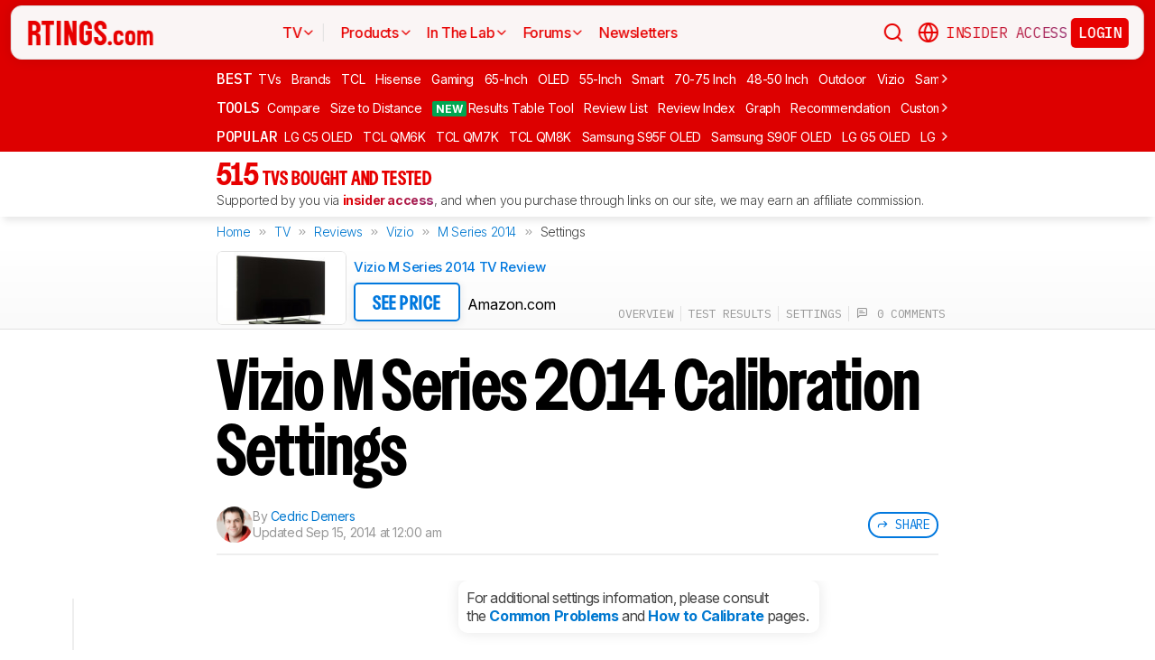

--- FILE ---
content_type: text/html; charset=utf-8
request_url: https://www.rtings.com/tv/reviews/vizio/m-series-2014/settings
body_size: 40765
content:
<!DOCTYPE HTML>
<html lang="en-US">
  <head>
    <meta http-equiv="Content-Type" content="text/html; charset=utf-8"/>
    <title>Vizio M Series 2014 Calibration Settings - RTINGS.com</title>
    <meta name="viewport" content="width=device-width, initial-scale=1"/>
    <link rel="preconnect" href="https://fonts.gstatic.com" crossorigin>
    <link rel="preload" as="style" href="https://fonts.googleapis.com/css?family=Open+Sans:300,400,600,700,800&display=swap">
    <link rel="stylesheet" href="https://fonts.googleapis.com/css?family=Open+Sans:300,400,600,700,800&display=swap" media="print" onload="this.media='all'">
    <link rel="stylesheet" href="https://fonts.googleapis.com/css2?family=IBM+Plex+Mono:ital,wght@0,100;0,200;0,300;0,400;0,500;0,600;0,700;1,100;1,200;1,300;1,400;1,500;1,600;1,700&family=Inter:ital,opsz,wght@0,14..32,100..900;1,14..32,100..900&display=swap">
    <noscript>
      <link rel="stylesheet" href="https://fonts.googleapis.com/css?family=Open+Sans:300,400,600,700,800&display=swap">
    </noscript>
      <link rel="stylesheet" href="https://i.rtings.com/assets/vite/assets/public-XL_RKXVe.css" media="screen" />
      <link rel="stylesheet" href="https://i.rtings.com/assets/vite/assets/media-3KLjtRs7.css" id="media-css" media="screen" />
    <link rel="stylesheet" href="https://i.rtings.com/assets/vite/assets/common-Bt3FexvW.css" media="screen" />
    <link rel="stylesheet" href="https://i.rtings.com/assets/vite/assets/app-VqyZurZK.css" media="screen" />
    <meta name="csrf-param" content="authenticity_token" />
<meta name="csrf-token" content="Bm9xBONX64mKiy6dV446rEtUlqO7pXIK6uNwa4w7xgk7dzTBz9XtSCHRwWIpOW+sFXlDRUMW26m3Jh+PSk6vog==" />
      <link rel="apple-touch-icon" sizes="57x57" href="https://i.rtings.com/assets/favicon/current/apple-icon-57x57-43c13a786f7341d3e5ae53df2f00f731de0b409c2bf9a1990b27bee5d5398ffd.png">
  <link rel="apple-touch-icon" sizes="60x60" href="https://i.rtings.com/assets/favicon/current/apple-icon-60x60-9d3db90b17217817629f1cce9ccdc789889003c6cf45faf5e5bafa3280917dfb.png">
  <link rel="apple-touch-icon" sizes="72x72" href="https://i.rtings.com/assets/favicon/current/apple-icon-72x72-7a13be278671e00c595f74e5a241ad69b3f5195d2c3cbdefef6395b589712ae6.png">
  <link rel="apple-touch-icon" sizes="76x76" href="https://i.rtings.com/assets/favicon/current/apple-icon-76x76-c7e0f496f313e77720e66626e8d5d035d5fed95893895af6315733dbe39f77f7.png">
  <link rel="apple-touch-icon" sizes="114x114" href="https://i.rtings.com/assets/favicon/current/apple-icon-114x114-5921f3ab37e1522b10fce58aff8fa4b0fbcdb031a1f6a13b87150a0267657ce7.png">
  <link rel="apple-touch-icon" sizes="120x120" href="https://i.rtings.com/assets/favicon/current/apple-icon-120x120-f1edd1c6cde0883218788ae4eeb3d70241e4099823fa620f8f358c7744b7f13a.png">
  <link rel="apple-touch-icon" sizes="144x144" href="https://i.rtings.com/assets/favicon/current/apple-icon-144x144-f71a70e6c021df60d4fe8d3a3cabf78d76bff99d0dfea8b32cf62331ce3aa6e0.png">
  <link rel="apple-touch-icon" sizes="152x152" href="https://i.rtings.com/assets/favicon/current/apple-icon-152x152-7adb9d5208bb87e07244a67e56962eed17952e80a38ffd37927444256634f524.png">
  <link rel="apple-touch-icon" sizes="180x180" href="https://i.rtings.com/assets/favicon/current/apple-icon-180x180-e6b2e1cc8a893ec4b2c197af0fc2a55aedd0ebf63acc9d07184cf114b535814e.png">
  <link rel="icon" type="image/png" sizes="192x192"  href="https://i.rtings.com/assets/favicon/current/android-icon-192x192-2c57e3c2e187fc221f412f51391e49f0b619c4f733a84ffc5ad4a4df85aa1238.png">
  <link rel="icon" type="image/png" sizes="32x32" href="https://i.rtings.com/assets/favicon/current/favicon-32x32-5a80ecb0b3d10a17fb280c3224b7e7a4a0f8d03b724901e162d9025c622e6e5f.png">
  <link rel="icon" type="image/png" sizes="96x96" href="https://i.rtings.com/assets/favicon/current/favicon-96x96-ee89d3e71b4ee064e1ee5bb13c6ea0f017eedc01a33bea8f97fdb468cdf6cfcb.png">
  <link rel="icon" type="image/png" sizes="16x16" href="https://i.rtings.com/assets/favicon/current/favicon-16x16-142bbe3886f094e5d63fbded01a123f6cf7001a99b366eb4f416501c8ea5062c.png">
  <meta name="msapplication-TileImage" content="https://i.rtings.com/assets/favicon/current/ms-icon-144x144-f71a70e6c021df60d4fe8d3a3cabf78d76bff99d0dfea8b32cf62331ce3aa6e0.png">
  <link rel="shortcut icon" href="https://i.rtings.com/assets/favicon/current/favicon-16x16-142bbe3886f094e5d63fbded01a123f6cf7001a99b366eb4f416501c8ea5062c.png">

    <meta property="fb:admins" content="531168133" />
    <meta property="fb:app_id" content="218671251598595" />
    
    

<script async data-domain="rtings.com" src="https://www.rtings.com/js/script.manual.js"></script>
<script>
  var TRACKING_PROPS = {"triggered_paywall":false,"silo_name":"TVs","page_type":"SettingsPage","group_type":null,"user_type":"Visitor","experiment":null,"meets_consumer_engineer_quota":false,"became_consumer_engineer_session":false}
  var is_in_iframe = false
  try {
    is_in_iframe = window.self !== window.top
  } catch (e) {
    is_in_iframe = true
  }
  if (!is_in_iframe) {
    window.plausible = window.plausible || function() { (window.plausible.q = window.plausible.q || []).push(arguments) }
    let props = {
      'siloName': 'TVs',
      'pageType': 'SettingsPage',
      'groupType': '',
      'indexStatus': 'Sitemap',
      'userType': 'Visitor',
      'triggeredPaywall': false,
      'userIsInsider': false,
      'meetsConsumerEngineerQuota': false,
      'becameConsumerEngineerSession': false,
    }
    props.aggKey = `${props.siloName}/${props.pageType}/${props.indexStatus}/${props.userType}`
    plausible('pageview', {props: props})
  }
</script>

      <meta property="article:modified_time" content="2014-09-15T00:00:00-04:00" />
      <link rel="canonical" href="https://www.rtings.com/tv/reviews/vizio/m-series-2014/settings"/>
      <meta name="description" content="If you plan on gaming with the Vizio M Series, start off with either Game or Computer modes before making adjustments. Otherwise the input lag will be very high (133 ms vs 41.5 ms)."/>
      <meta property="og:url" content="https://www.rtings.com/tv/reviews/vizio/m-series-2014/settings" />
    <meta property="og:title" content="Vizio M Series 2014 Calibration Settings" />
      <meta property="og:description" content="If you plan on gaming with the Vizio M Series, start off with either Game or Computer modes before making adjustments. Otherwise the input lag will be very high (133 ms vs 41.5 ms)."/>
    <meta property="og:site_name" content="RTINGS.com" />
    <meta property="og:type" content="article" />
    <link rel="search" type="application/opensearchdescription+xml" title="Search RTINGS.com" href="/opensearch.xml">
    <link rel="alternate" type="application/rss+xml" title="RTINGS.com Latest Reviews" href="/latest-rss.xml" >
    <meta property="og:image" content="https://i.rtings.com/assets/pages/lYYv9XUV/settings.png?format=auto" />
      <script>
        window.googlefc = window.googlefc || {};
        window.googlefc.controlledMessagingFunction = function(details) {
          const {url} = details;
          // If the request is for your video CDN, skip CMP warning
          return url.includes('i.rtings.com');
        };
      </script>

      <script async src="https://fundingchoicesmessages.google.com/i/pub-3154552656014103?ers=1"></script><script>(function() {function signalGooglefcPresent() {if (!window.frames['googlefcPresent']) {if (document.body) {const iframe = document.createElement('iframe'); iframe.style = 'width: 0; height: 0; border: none; z-index: -1000; left: -1000px; top: -1000px;'; iframe.style.display = 'none'; iframe.name = 'googlefcPresent'; document.body.appendChild(iframe);} else {setTimeout(signalGooglefcPresent, 0);}}}signalGooglefcPresent();})();</script>
      <script src="https://tagan.adlightning.com/antengo-rtings/op.js" defer></script>
    <script type="application/ld+json">
    {
      "@context": "https://schema.org",
      "@type": "WebSite",
      "url": "https://www.rtings.com/",
      "name": "RTINGS.com",
      "description": "RTINGS.com helps you find the best product for your needs. We purchase our own products and put them under the same test bench so you can easily compare the results. No cherry-picked units sent by brands. No ads. Only real tests.",
      "potentialAction": {
        "@type": "SearchAction",
        "target": "https://rtings.com/search?q={query}",
        "query-input": "required name=query"
      },
      "hasPart": {
        "@type": "WebPageElement",
        "isAccessibleForFree": "False",
        "cssSelector" : ".ld-paywall"
      }
    }
    </script>
    <script type="application/ld+json">
    {
      "@context":"https://schema.org",
      "@type":"Organization",
      "url":"https://www.rtings.com/",
      "name": "RTINGS.com",
      "description": "RTINGS.com helps you find the best product for your needs. We purchase our own products and put them under the same test bench so you can easily compare the results. No cherry-picked units sent by brands. No ads. Only real tests.",
      "email": "feedback@rtings.com",
      "logo": "https://i.rtings.com/images/header-logo.png",
      "founder": {
        "@type": "Person",
        "name": "Cedric Demers",
        "gender": "Male",
        "jobTitle": "President",
        "image": "https://i.rtings.com/images/users/cedric-demers.jpg",
        "sameAs": [
          "https://www.linkedin.com/in/cedric-demers-51aa953/"
        ]
      },
      "foundingDate": "2011-11-23",
      "sameAs": [
        "https://www.youtube.com/user/RtingsTV",
        "https://www.youtube.com/@RTINGScomRD",
        "https://www.youtube.com/@RTINGScomAudio",
        "https://www.facebook.com/rtingsdotcom",
        "https://twitter.com/rtingsdotcom",
        "https://www.instagram.com/rtingsdotcom/",
        "https://en.wikipedia.org/wiki/RTINGS.com"
      ]
    }
    </script>
    <script>
  // RTINGS_CONFIG and PAGE act as interfaces between rails and javascript.
  // RTINGS_CONFIG is used for global configuration (global application state)
  // and has a consisten structure accross all pages.
  // PAGE is unique for every page, it is used for state/configuration local to the page.
  var GLOBALS = {"session":{"current_user":null,"current_country":{"id":"2","name":"us","fullname":"United States","stores":[{"id":"2","urlname":"Amazon.com","type":"AmazonStore"},{"id":"1","urlname":"BestBuy.com","type":"BestBuyStore"},{"id":"5","urlname":"B\u0026H","type":"BhphotovideoStore"},{"id":"15","urlname":"Walmart.com","type":"WalmartStore"},{"id":"16","urlname":"Target.com","type":"TargetStore"},{"id":"12","urlname":"Prioritize Brand Store","type":"BrandStore"}]},"current_store":null,"is_quebec":false,"access_state":{"access_limit":10,"previewed_products":[],"paywall_test_access_limit":null,"paywall_test_previewed_products":[],"access_level":2,"preview_level":2},"experiment_variant":{"google_index":null,"id":null}},"static":{"active_brand_ids":["1","2","3","4","6","7","8","9","10","11","12","13","14","16","17","21","22","23","26","27","28","29","31","32","33","35","38","39","40","41","42","43","44","47","49","50","51","52","54","55","56","57","59","60","62","63","64","66","68","69","70","71","72","73","75","76","79","80","82","83","85","86","87","90","91","92","94","95","96","97","98","99","100","101","102","103","106","108","109","112","113","115","116","117","122","123","128","129","130","131","132","134","135","136","137","139","140","141","142","143","144","145","146","147","148","149","150","151","152","154","155","156","157","158","159","160","161","164","165","166","167","169","170","171","172","173","174","175","176","177","178","179","183","186","187","188","190","192","193","194","195","196","197","198","199","200","201","202","204","205","206","207","209","211","212","213","215","216","217","218","219","220","221","222","223","224","225","226","227","228","229","230","231","232","233","234","235","237","238","239","240","241","242","244","245","246","248","252","254","256","257","259","260","261","262","263","264","265","266","267","268","270","271","273","275","276","277","278","279","280","282","284","285","286","287","288","289","290","292","294","295","296","297","298","300","301","302","304","306","308","309","310","311","315","318","319","321","323","325","328","329","331","332","333","334","336","337","338","339","341","342","343","345","346","347","348","349","352","354","355","356","359","360","362","364","365","366","367","368","369","370","372","373","374","375","376","379","380","381","382","383","384","387","389","391","392","394","395","396","400","401","402","404","405","406","407","408","409","410","413","417","418","422","426","427","428","432","433","434","438","439","440","441","443","444","445","446","447","448","449","450","451","452","453","454","455","456","457","458","460","461","462","463","464","465","466","467","468","469","470","471","472","473","474","475","476","478","479","480","482","483","484","485","486","487","488","489","490","491","492","493","494","495","498","499","501","502","504","505","506","507","508","509","511","512","513","514","515","516","517","518","519","520","521","522","523","524","525","528","531","532","533","534","535","538","539","540","541","542","543","544","553","554","555","556","558","559","560","561","562","563","564","565","566","567","568","574","594","616","627","652","655"],"active_global_brand_ids":["451","452","453","454","455","456","457","460","461","470","495","538","539","540","541","542","543","544","553","554","555","556","558","559","560","561","562","563","564","565","566","567","568"],"countries":[{"id":"12","name":"au","fullname":"Australia","stores":[{"id":"17","urlname":"Amazon.com.au","type":"AmazonGlobalStore"},{"id":"12","urlname":"Prioritize Brand Store","type":"BrandStore"}]},{"id":"11","name":"be","fullname":"Belgium","stores":[{"id":"17","urlname":"Amazon.com.be","type":"AmazonGlobalStore"},{"id":"12","urlname":"Prioritize Brand Store","type":"BrandStore"}]},{"id":"9","name":"br","fullname":"Brazil","stores":[{"id":"17","urlname":"Amazon.com.br","type":"AmazonGlobalStore"},{"id":"12","urlname":"Prioritize Brand Store","type":"BrandStore"}]},{"id":"1","name":"ca","fullname":"Canada","stores":[{"id":"3","urlname":"Amazon.ca","type":"AmazonStore"},{"id":"9","urlname":"BestBuy.ca","type":"BestBuyCanadaStore"},{"id":"5","urlname":"B\u0026H","type":"BhphotovideoStore"},{"id":"12","urlname":"Prioritize Brand Store","type":"BrandStore"}]},{"id":"6","name":"fr","fullname":"France","stores":[{"id":"10","urlname":"Amazon.fr","type":"AmazonStore"},{"id":"12","urlname":"Prioritize Brand Store","type":"BrandStore"}]},{"id":"5","name":"de","fullname":"Germany","stores":[{"id":"8","urlname":"Amazon.de","type":"AmazonStore"},{"id":"12","urlname":"Prioritize Brand Store","type":"BrandStore"}]},{"id":"8","name":"zz","fullname":"Global","stores":[{"id":"2","urlname":"Amazon","type":"AmazonStore"},{"id":"12","urlname":"Prioritize Brand Store","type":"BrandStore"}]},{"id":"10","name":"in","fullname":"India","stores":[{"id":"17","urlname":"Amazon.in","type":"AmazonGlobalStore"},{"id":"12","urlname":"Prioritize Brand Store","type":"BrandStore"}]},{"id":"20","name":"ie","fullname":"Ireland","stores":[{"id":"17","urlname":"Amazon.ie","type":"AmazonGlobalStore"},{"id":"12","urlname":"Prioritize Brand Store","type":"BrandStore"}]},{"id":"4","name":"it","fullname":"Italy","stores":[{"id":"7","urlname":"Amazon.it","type":"AmazonStore"},{"id":"12","urlname":"Prioritize Brand Store","type":"BrandStore"}]},{"id":"14","name":"jp","fullname":"Japan","stores":[{"id":"17","urlname":"Amazon.co.jp","type":"AmazonGlobalStore"},{"id":"12","urlname":"Prioritize Brand Store","type":"BrandStore"}]},{"id":"13","name":"nl","fullname":"Netherlands","stores":[{"id":"17","urlname":"Amazon.nl","type":"AmazonGlobalStore"},{"id":"12","urlname":"Prioritize Brand Store","type":"BrandStore"}]},{"id":"16","name":"pl","fullname":"Poland","stores":[{"id":"17","urlname":"Amazon.pl","type":"AmazonGlobalStore"},{"id":"12","urlname":"Prioritize Brand Store","type":"BrandStore"}]},{"id":"19","name":"sa","fullname":"Saudi Arabia","stores":[{"id":"17","urlname":"Amazon.sa","type":"AmazonGlobalStore"},{"id":"12","urlname":"Prioritize Brand Store","type":"BrandStore"}]},{"id":"15","name":"sg","fullname":"Singapore","stores":[{"id":"17","urlname":"Amazon.sg","type":"AmazonGlobalStore"},{"id":"12","urlname":"Prioritize Brand Store","type":"BrandStore"}]},{"id":"7","name":"es","fullname":"Spain","stores":[{"id":"11","urlname":"Amazon.es","type":"AmazonStore"},{"id":"12","urlname":"Prioritize Brand Store","type":"BrandStore"}]},{"id":"17","name":"se","fullname":"Sweden","stores":[{"id":"17","urlname":"Amazon.se","type":"AmazonGlobalStore"},{"id":"12","urlname":"Prioritize Brand Store","type":"BrandStore"}]},{"id":"18","name":"ae","fullname":"United Arab Emirates","stores":[{"id":"17","urlname":"Amazon.ae","type":"AmazonGlobalStore"},{"id":"12","urlname":"Prioritize Brand Store","type":"BrandStore"}]},{"id":"3","name":"uk","fullname":"United Kingdom","stores":[{"id":"4","urlname":"Amazon.co.uk","type":"AmazonStore"},{"id":"12","urlname":"Prioritize Brand Store","type":"BrandStore"}]},{"id":"2","name":"us","fullname":"United States","stores":[{"id":"2","urlname":"Amazon.com","type":"AmazonStore"},{"id":"1","urlname":"BestBuy.com","type":"BestBuyStore"},{"id":"5","urlname":"B\u0026H","type":"BhphotovideoStore"},{"id":"15","urlname":"Walmart.com","type":"WalmartStore"},{"id":"16","urlname":"Target.com","type":"TargetStore"},{"id":"12","urlname":"Prioritize Brand Store","type":"BrandStore"}]}],"discussion_kinds":[{"key":"discussion","label":"Discussion"},{"key":"recommendation","label":"Recommendation"},{"key":"silo","label":"Product Category"},{"key":"product","label":"Product"},{"key":"article","label":"Article"},{"key":"sbs","label":"Comparison"},{"key":"deal","label":"Deal"}],"silo_categories":[{"id":1,"category":"computer","name":"Computers","singular_name":"Computer","url_part":"computer","created_at":"2024-09-05T16:53:30.212-04:00","updated_at":"2024-09-05T16:53:30.212-04:00","display_name":"Computers","silo_list_sentence":"Monitors, Mice, Keyboards, Printers, Routers, VPNs, Keyboard Switches, and Laptops","silo_list_urls":["monitor","mouse","keyboard","printer","router","vpn","keyboard-switch","laptop"],"silos_url_part":"monitor~mouse~keyboard~printer~router~vpn~keyboard-switch~laptop","is_upcoming":false},{"id":2,"category":"home_entertainment","name":"Home Entertainment","singular_name":"Home Entertainment","url_part":"home-entertainment","created_at":"2024-09-05T16:53:30.479-04:00","updated_at":"2024-09-05T16:53:30.479-04:00","display_name":"Home Entertainment","silo_list_sentence":"TVs, Soundbars, and Projectors","silo_list_urls":["tv","soundbar","projector"],"silos_url_part":"tv~soundbar~projector","is_upcoming":false},{"id":3,"category":"audio","name":"Audio","singular_name":"Audio","url_part":"audio","created_at":"2024-09-05T16:53:30.533-04:00","updated_at":"2024-09-05T16:53:30.533-04:00","display_name":"Audio","silo_list_sentence":"Headphones and Speakers","silo_list_urls":["headphones","speaker"],"silos_url_part":"headphones~speaker","is_upcoming":false},{"id":4,"category":"home","name":"Home","singular_name":"Home","url_part":"home","created_at":"2024-09-05T16:53:30.579-04:00","updated_at":"2024-09-05T16:53:30.579-04:00","display_name":"Home","silo_list_sentence":"Vacuums, Robot Vacuums, Dehumidifiers, Air Conditioners, Mattresses, Humidifiers, and Air Purifiers","silo_list_urls":["vacuum","robot-vacuum","dehumidifier","air-conditioner","mattress","humidifier","air-purifier"],"silos_url_part":"vacuum~robot-vacuum~dehumidifier~air-conditioner~mattress~humidifier~air-purifier","is_upcoming":false},{"id":5,"category":"photo_video","name":"Photo \u0026 Video","singular_name":"Photo \u0026 Video","url_part":"photo-video","created_at":"2024-09-05T16:53:30.645-04:00","updated_at":"2024-09-05T16:53:30.645-04:00","display_name":"Photo \u0026 Video","silo_list_sentence":"Cameras","silo_list_urls":["camera"],"silos_url_part":"camera","is_upcoming":false},{"id":6,"category":"kitchen","name":"Kitchen","singular_name":"Kitchen","url_part":"kitchen","created_at":"2024-09-05T16:53:30.696-04:00","updated_at":"2024-09-05T16:53:30.696-04:00","display_name":"Kitchen","silo_list_sentence":"Toasters, Air Fryers, Blenders, Microwaves, Refrigerators, and Toaster Ovens","silo_list_urls":["toaster","air-fryer","blender","microwave","refrigerator","toaster-oven"],"silos_url_part":"toaster~air-fryer~blender~microwave~refrigerator~toaster-oven","is_upcoming":false},{"id":8,"category":"shoes","name":"Shoes","singular_name":"Shoe","url_part":"shoes","created_at":"2024-10-07T14:56:42.034-04:00","updated_at":"2024-10-07T14:56:42.034-04:00","display_name":"Shoes","silo_list_sentence":"Running Shoes","silo_list_urls":["running-shoes"],"silos_url_part":"running-shoes","is_upcoming":false}],"upcoming_silo_categories":[],"mailinglists":[{"name":"The Essential","mailchimp_id":"adc07ee747","last_published_newsletter_url":null,"id":"13","description":"Updates featuring the latest company news, reviews, and deals."},{"name":"RTINGS Deals","mailchimp_id":"bdc8b30639","last_published_newsletter_url":null,"id":"14","description":"Handpicked deals on top-rated products."},{"name":"R\u0026D Newsletter","mailchimp_id":"27de2b2ebd","last_published_newsletter_url":"https://us16.campaign-archive.com/?u=4a6a0a7b94aee3af822d1dd10\u0026id=179dcdf2f4","id":"15","description":"Dive into our testing processes and findings."},{"name":"Computer","mailchimp_id":"16253c35e8","last_published_newsletter_url":"https://mailchi.mp/rtings.com/new-popular-this-week-6509602-46qvycs76e","id":"16","description":"Monitors, Mice, Keyboards, Printers, Routers, VPNs, Keyboard Switches, and Laptops."},{"name":"Home Entertainment","mailchimp_id":"3a4f7d0c14","last_published_newsletter_url":"https://mailchi.mp/rtings.com/new-popular-this-week-6509530-8tsjqqzztu-v1eqw3kdak-hix36r28eo","id":"17","description":"TVs, Soundbars, and Projectors."},{"name":"Audio","mailchimp_id":"e1031511c4","last_published_newsletter_url":"https://mailchi.mp/rtings.com/new-popular-this-week-6509602-46qvycs76e-6509688","id":"18","description":"Headphones and Speakers."},{"name":"Home","mailchimp_id":"cbbbd40e27","last_published_newsletter_url":"https://mailchi.mp/rtings.com/new-popular-this-week-6509591-xn846flhod","id":"19","description":"Vacuums, Robot Vacuums, Dehumidifiers, Air Conditioners, Mattresses, Humidifiers, and Air Purifiers."},{"name":"Photo \u0026 Video","mailchimp_id":"d6a055d9ad","last_published_newsletter_url":null,"id":"20","description":"Cameras."},{"name":"Kitchen","mailchimp_id":"68ed932962","last_published_newsletter_url":"https://us16.campaign-archive.com/?u=4a6a0a7b94aee3af822d1dd10\u0026id=3f6bc9af95","id":"21","description":"Toasters, Air Fryers, Blenders, Microwaves, Refrigerators, and Toaster Ovens."},{"name":"Shoe","mailchimp_id":"e43bedbd9c","last_published_newsletter_url":null,"id":"22","description":"Running Shoes."}],"deal_event_name":"","upcoming_silos":[],"silo":{"name":"TVs","singular_name":"TV","long_name":"Televisions","name_in_sentence":"TVs","url_part":"tv","has_paywall":false,"first_published_at":"2011-11-22T19:00:00.000-05:00","background_image":"https://i.rtings.com/assets/products/SyD1JmRZ/lg-g5-oled/in-test-medium.jpg","background_image_on_landing":true,"background_image_order":5,"id":"1","paywall_test":false,"test_bench":{"name":"2.1","is_recent":true,"url_part":"2-1","id":"210"},"test_benches":[{"major":false,"is_recent":true,"id":"210"},{"major":false,"is_recent":true,"id":"197"},{"major":true,"is_recent":true,"id":"171"},{"major":false,"is_recent":true,"id":"124"},{"major":false,"is_recent":false,"id":"121"},{"major":false,"is_recent":false,"id":"118"},{"major":false,"is_recent":false,"id":"108"},{"major":false,"is_recent":false,"id":"101"},{"major":false,"is_recent":false,"id":"89"},{"major":false,"is_recent":false,"id":"81"},{"major":false,"is_recent":false,"id":"80"},{"major":false,"is_recent":false,"id":"12"},{"major":false,"is_recent":false,"id":"9"},{"major":false,"is_recent":false,"id":"5"},{"major":false,"is_recent":false,"id":"3"},{"major":false,"is_recent":false,"id":"2"},{"major":false,"is_recent":false,"id":"1"}],"latest_test_bench_id":"227","reviews_count":515,"silo_group":"home-entertainment"},"company_silo":{"name":"Company","singular_name":"Company","long_name":"Company","name_in_sentence":"company","url_part":"company","has_paywall":false,"first_published_at":null,"background_image":"https://i.rtings.com/assets/pages/mbBA9aUB/office-new-bg-medium.jpg","background_image_on_landing":true,"background_image_order":0,"test_bench":null,"id":"2"},"silos":[{"name":"TVs","singular_name":"TV","long_name":"Televisions","name_in_sentence":"TVs","url_part":"tv","has_paywall":false,"first_published_at":"2011-11-22T19:00:00.000-05:00","background_image":"https://i.rtings.com/assets/products/SyD1JmRZ/lg-g5-oled/in-test-medium.jpg","background_image_on_landing":true,"background_image_order":5,"tool_pages":[{"title":"TV Review List","url":"/tv/reviews","img":"https://i.rtings.com/images/tools-reviews-list-3.png?format=auto","subtitle":"Full dynamic list of all TV reviews","short_title":"Review List","in_navbar_order":5,"in_tools_page":true,"in_navbar":true},{"title":"Review Index","url":"/tv/index","img":"https://i.rtings.com/images/tools-reviews-index.png?format=auto","subtitle":"Alphabetical index of all TV reviews","short_title":"Review Index","in_navbar_order":6,"in_tools_page":true,"in_navbar":true},{"title":"Compare TVs","url":"/tv/tools/compare","img":"https://i.rtings.com/images/tools-compare-2.jpg?format=auto","subtitle":"Having trouble deciding between two TVs? This tool will clearly show you the differences","short_title":"Compare","in_navbar_order":1,"in_tools_page":true,"in_navbar":true},{"title":"What TV Size Should I Buy?","url":"/tv/reviews/by-size/size-to-distance-relationship","img":"https://i.rtings.com/images/tools-tv-size-chart-2.jpg?format=auto","subtitle":"Not sure how big of a TV you should buy? This helpful tool will make it clear to you","short_title":"Size to Distance","in_navbar_order":2,"in_tools_page":true,"in_navbar":true},{"title":"Results Table Tool","url":"/tv/tools/table","img":"https://i.rtings.com/images/tools-table-2.jpg?format=auto","subtitle":"Use our results table to filter, sort, and compare TVs across the metrics that matter most to you","short_title":"Results Table Tool","in_navbar_order":4,"in_tools_page":true,"in_navbar":true},{"title":"Graph Tool","url":"/tv/graph","img":"https://i.rtings.com/images/tools-graph.jpg?format=auto","subtitle":"Compare graphs from our TV test results in order to make a clearer and more informed decision","short_title":"Graph","in_navbar_order":7,"in_tools_page":true,"in_navbar":true},{"title":"Recommendation Tool","url":"/tv/tools/recommendation","img":"https://i.rtings.com/images/tools-tv-recommendation-2.jpg?format=auto","subtitle":"Use our detailed data to filter, sort and find the perfect TV for your needs","short_title":"Recommendation","in_navbar_order":8,"in_tools_page":true,"in_navbar":true},{"title":"Custom TV Ratings","url":"/user/ratings","img":"https://i.rtings.com/images/tools-custom-rating.jpg?format=auto","subtitle":"Create or edit custom TV ratings, your custom ratings will be present on the table tool and other pages","short_title":"Custom Ratings","in_navbar_order":9,"in_tools_page":true,"in_navbar":true}],"reviews_in_progress_count":2,"review_count":515,"vote_days_left":27,"id":"1","test_bench":{"name":"2.1","description":"Motion cadence","silo_id":1,"created_at":"2025-09-09T15:13:20.000-04:00","updated_at":"2026-01-16T12:33:22.000-05:00","has_review_image":true,"preferred_score_set_id":35594,"replaces_id":197,"test_bench_page_id":15085,"tester_review_days":8.0,"writer_review_days":1.5,"tester_retest_days":0.4,"photographer_review_days":0.25,"retest_batch_size":23,"retest_message":"We added text to the new \u003ca href=\"#test_36111\"\u003eMicro-Judder\u003c/a\u003e section and refreshed the text in the updated \u003ca href=\"#test_207\"\u003eJudder\u003c/a\u003e and \u003ca href=\"#test_1924\"\u003eResponse Time Stutter\u003c/a\u003e sections after converting the review to \u003ca href=\"/tv/tests/changelogs/2-1\"\u003eTV 2.1\u003c/a\u003e.","use_manual_inline":false,"major":false,"id":"210"},"silo_group":"home-entertainment"},{"name":"Headphones","singular_name":"Headphones","long_name":"Headphones","name_in_sentence":"headphones","url_part":"headphones","has_paywall":true,"first_published_at":"2016-02-26T00:00:00.000-05:00","background_image":"https://i.rtings.com/assets/products/CSvxRX7C/sony-wh-1000xm6/in-test-medium.jpg","background_image_on_landing":true,"background_image_order":1,"tool_pages":[{"title":"Headphones Review List","url":"/headphones/reviews","img":"https://i.rtings.com/images/tools-reviews-list-3.png?format=auto","subtitle":"Full dynamic list of all headphones reviews","short_title":"Review List","in_navbar_order":5,"in_tools_page":true,"in_navbar":true},{"title":"Review Index","url":"/headphones/index","img":"https://i.rtings.com/images/tools-reviews-index.png?format=auto","subtitle":"Alphabetical index of all headphones reviews","short_title":"Review Index","in_navbar_order":6,"in_tools_page":true,"in_navbar":true},{"title":"Compare Headphones","url":"/headphones/tools/compare","img":"https://i.rtings.com/images/tools-compare-2.jpg?format=auto","subtitle":"Having trouble deciding between two headphones? This tool will clearly show you the differences","short_title":"Compare","in_navbar_order":1,"in_tools_page":true,"in_navbar":true},{"title":"Results Table Tool","url":"/headphones/tools/table","img":"https://i.rtings.com/images/tools-table-2.jpg?format=auto","subtitle":"Use our results table to filter, sort, and compare headphones across the metrics that matter most to you","short_title":"Results Table Tool","in_navbar_order":4,"in_tools_page":true,"in_navbar":true},{"title":"Graph Tool","url":"/headphones/graph","img":"https://i.rtings.com/images/tools-graph.jpg?format=auto","subtitle":"Compare graphs from our headphones test results in order to make a clearer and more informed decision","short_title":"Graph","in_navbar_order":7,"in_tools_page":true,"in_navbar":true},{"title":"Custom headphones Ratings","url":"/user/ratings","img":"https://i.rtings.com/images/tools-custom-rating.jpg?format=auto","subtitle":"Create or edit custom headphones ratings, your custom ratings will be present on the table tool and other pages","short_title":"Custom Ratings","in_navbar_order":9,"in_tools_page":true,"in_navbar":true}],"reviews_in_progress_count":9,"review_count":857,"vote_days_left":50,"id":"3","test_bench":{"name":"2.0","description":"Improvement to sound tests","silo_id":3,"created_at":"2024-11-11T14:11:19.000-05:00","updated_at":"2026-01-09T14:37:49.000-05:00","has_review_image":true,"preferred_score_set_id":32781,"replaces_id":165,"test_bench_page_id":13117,"tester_review_days":3.5,"writer_review_days":1.0,"tester_retest_days":0.25,"photographer_review_days":0.25,"retest_batch_size":14,"retest_message":"We've converted this review to Test Bench 2.0, which updates our \u003ca href=\"#test_321\"\u003esound tests\u003c/a\u003e and adds performance usages. You can read more about this in our \u003ca href=\"/headphones/tests/changelogs/2-0\"\u003echangelog\u003c/a\u003e.","use_manual_inline":true,"major":false,"id":"183"},"silo_group":"audio"},{"name":"Monitors","singular_name":"Monitor","long_name":"Monitors","name_in_sentence":"monitors","url_part":"monitor","has_paywall":false,"first_published_at":"2017-10-12T11:21:00.000-04:00","background_image":"https://i.rtings.com/assets/products/D02yTNG2/samsung-odyssey-neo-g7-s32bg75/in-test-medium.jpg","background_image_on_landing":false,"background_image_order":5,"tool_pages":[{"title":"Monitor Review List","url":"/monitor/reviews","img":"https://i.rtings.com/images/tools-reviews-list-3.png?format=auto","subtitle":"Full dynamic list of all monitor reviews","short_title":"Review List","in_navbar_order":5,"in_tools_page":true,"in_navbar":true},{"title":"Review Index","url":"/monitor/index","img":"https://i.rtings.com/images/tools-reviews-index.png?format=auto","subtitle":"Alphabetical index of all monitor reviews","short_title":"Review Index","in_navbar_order":6,"in_tools_page":true,"in_navbar":true},{"title":"Compare Monitors","url":"/monitor/tools/compare","img":"https://i.rtings.com/images/tools-compare-2.jpg?format=auto","subtitle":"Having trouble deciding between two monitors? This tool will clearly show you the differences","short_title":"Compare","in_navbar_order":1,"in_tools_page":true,"in_navbar":true},{"title":"Results Table Tool","url":"/monitor/tools/table","img":"https://i.rtings.com/images/tools-table-2.jpg?format=auto","subtitle":"Use our results table to filter, sort, and compare monitors across the metrics that matter most to you","short_title":"Results Table Tool","in_navbar_order":4,"in_tools_page":true,"in_navbar":true},{"title":"Graph Tool","url":"/monitor/graph","img":"https://i.rtings.com/images/tools-graph.jpg?format=auto","subtitle":"Compare graphs from our monitor test results in order to make a clearer and more informed decision","short_title":"Graph","in_navbar_order":7,"in_tools_page":true,"in_navbar":true},{"title":"Custom monitor Ratings","url":"/user/ratings","img":"https://i.rtings.com/images/tools-custom-rating.jpg?format=auto","subtitle":"Create or edit custom monitor ratings, your custom ratings will be present on the table tool and other pages","short_title":"Custom Ratings","in_navbar_order":9,"in_tools_page":true,"in_navbar":true}],"reviews_in_progress_count":2,"review_count":378,"vote_days_left":42,"id":"5","test_bench":{"name":"2.1.1","description":"Removal of Vertical Viewing Angle","silo_id":5,"created_at":"2025-11-05T08:33:20.000-05:00","updated_at":"2025-12-19T11:52:32.000-05:00","has_review_image":true,"preferred_score_set_id":36657,"replaces_id":190,"test_bench_page_id":15470,"tester_review_days":5.0,"writer_review_days":1.0,"tester_retest_days":0.01,"photographer_review_days":0.25,"retest_batch_size":70,"retest_message":"We've converted this review to \u003ca href=\"/monitor/tests/changelogs/2-1-1\"\u003eTest Bench 2.1.1\u003c/a\u003e. We removed the Vertical Viewing Angle test.","use_manual_inline":false,"major":false,"id":"221"},"silo_group":"computer"},{"name":"Soundbars","singular_name":"Soundbar","long_name":"Soundbars","name_in_sentence":"soundbars","url_part":"soundbar","has_paywall":true,"first_published_at":"2019-09-30T09:00:00.000-04:00","background_image":"https://i.rtings.com/assets/products/nogP9Lbf/samsung-hw-q990b/in-test-medium.jpg","background_image_on_landing":false,"background_image_order":5,"tool_pages":[{"title":"Soundbar Review List","url":"/soundbar/reviews","img":"https://i.rtings.com/images/tools-reviews-list-3.png?format=auto","subtitle":"Full dynamic list of all soundbar reviews","short_title":"Review List","in_navbar_order":5,"in_tools_page":true,"in_navbar":true},{"title":"Review Index","url":"/soundbar/index","img":"https://i.rtings.com/images/tools-reviews-index.png?format=auto","subtitle":"Alphabetical index of all soundbar reviews","short_title":"Review Index","in_navbar_order":6,"in_tools_page":true,"in_navbar":true},{"title":"Compare Soundbars","url":"/soundbar/tools/compare","img":"https://i.rtings.com/images/tools-compare-2.jpg?format=auto","subtitle":"Having trouble deciding between two soundbars? This tool will clearly show you the differences","short_title":"Compare","in_navbar_order":1,"in_tools_page":true,"in_navbar":true},{"title":"Results Table Tool","url":"/soundbar/tools/table","img":"https://i.rtings.com/images/tools-table-2.jpg?format=auto","subtitle":"Use our results table to filter, sort, and compare soundbars across the metrics that matter most to you","short_title":"Results Table Tool","in_navbar_order":4,"in_tools_page":true,"in_navbar":true},{"title":"Graph Tool","url":"/soundbar/graph","img":"https://i.rtings.com/images/tools-graph.jpg?format=auto","subtitle":"Compare graphs from our soundbar test results in order to make a clearer and more informed decision","short_title":"Graph","in_navbar_order":7,"in_tools_page":true,"in_navbar":true},{"title":"Custom soundbar Ratings","url":"/user/ratings","img":"https://i.rtings.com/images/tools-custom-rating.jpg?format=auto","subtitle":"Create or edit custom soundbar ratings, your custom ratings will be present on the table tool and other pages","short_title":"Custom Ratings","in_navbar_order":9,"in_tools_page":true,"in_navbar":true}],"reviews_in_progress_count":4,"review_count":235,"vote_days_left":27,"id":"6","test_bench":{"name":"1.3","description":"Stereo and latency improvements","silo_id":6,"created_at":"2023-05-08T14:38:03.000-04:00","updated_at":"2026-01-20T16:36:45.000-05:00","has_review_image":true,"preferred_score_set_id":24390,"replaces_id":125,"test_bench_page_id":9868,"tester_review_days":3.0,"writer_review_days":1.0,"tester_retest_days":0.66,"photographer_review_days":0.25,"retest_batch_size":1,"retest_message":"We've converted this review to Test Bench Update 1.3. If applicable, we've retested stereo sound based on the manufacturer's recommendations. Additionally, we've expanded our audio latency tests to the following boxes: \u003ca href= \"#test_22193\"\u003eAudio Latency: ARC\u003c/a\u003e, \u003ca href= \"#test_7090\"\u003eAudio Latency: HDMI In\u003c/a\u003e, and \u003ca href= \"#test_22194\"\u003eAudio Latency: Optical\u003c/a\u003e. You can see the full changelog \u003ca href=\"/soundbar/tests/changelogs/1-3\"\u003ehere\u003c/a\u003e.","use_manual_inline":false,"major":false,"id":"133"},"silo_group":"home-entertainment"},{"name":"Mice","singular_name":"Mouse","long_name":"Mice","name_in_sentence":"mice","url_part":"mouse","has_paywall":true,"first_published_at":"2019-12-11T08:55:12.000-05:00","background_image":"https://i.rtings.com/assets/products/fgMRIl7W/razer-viper-v2-pro/in-test-medium.jpg","background_image_on_landing":true,"background_image_order":5,"tool_pages":[{"title":"Mouse Review List","url":"/mouse/reviews","img":"https://i.rtings.com/images/tools-reviews-list-3.png?format=auto","subtitle":"Full dynamic list of all mouse reviews","short_title":"Review List","in_navbar_order":5,"in_tools_page":true,"in_navbar":true},{"title":"Review Index","url":"/mouse/index","img":"https://i.rtings.com/images/tools-reviews-index.png?format=auto","subtitle":"Alphabetical index of all mouse reviews","short_title":"Review Index","in_navbar_order":6,"in_tools_page":true,"in_navbar":true},{"title":"Compare Mice","url":"/mouse/tools/compare","img":"https://i.rtings.com/images/tools-compare-2.jpg?format=auto","subtitle":"Having trouble deciding between two mice? This tool will clearly show you the differences","short_title":"Compare","in_navbar_order":1,"in_tools_page":true,"in_navbar":true},{"title":"Results Table Tool","url":"/mouse/tools/table","img":"https://i.rtings.com/images/tools-table-2.jpg?format=auto","subtitle":"Use our results table to filter, sort, and compare mice across the metrics that matter most to you","short_title":"Results Table Tool","in_navbar_order":4,"in_tools_page":true,"in_navbar":true},{"title":"3D shape compare tool","url":"/mouse/tools/3d-model-shape-compare","img":"https://i.rtings.com/images/tools-compare-3d.jpg?format=auto","subtitle":"Compare the shape of mice","short_title":"3D Compare","in_navbar_order":3,"in_tools_page":true,"in_navbar":true},{"title":"Graph Tool","url":"/mouse/graph","img":"https://i.rtings.com/images/tools-graph.jpg?format=auto","subtitle":"Compare graphs from our mouse test results in order to make a clearer and more informed decision","short_title":"Graph","in_navbar_order":7,"in_tools_page":true,"in_navbar":true},{"title":"Custom mouse Ratings","url":"/user/ratings","img":"https://i.rtings.com/images/tools-custom-rating.jpg?format=auto","subtitle":"Create or edit custom mouse ratings, your custom ratings will be present on the table tool and other pages","short_title":"Custom Ratings","in_navbar_order":9,"in_tools_page":true,"in_navbar":true}],"reviews_in_progress_count":7,"review_count":383,"vote_days_left":42,"id":"18","test_bench":{"name":"1.5.1","description":"Streamlining Review Presentation","silo_id":18,"created_at":"2025-06-17T17:21:52.000-04:00","updated_at":"2025-12-15T09:46:35.000-05:00","has_review_image":true,"preferred_score_set_id":34191,"replaces_id":146,"test_bench_page_id":14432,"tester_review_days":2.0,"writer_review_days":1.0,"tester_retest_days":0.0068,"photographer_review_days":0.25,"retest_batch_size":5,"retest_message":"We've converted this review to Test Bench 1.5.1. This update removes less relevant or redundant elements, including several videos. We've also adjusted our \u003ca href=\"#test_14451\"\u003eSensor Latency\u003c/a\u003e testing, resulting in minor score changes. See our full \u003ca href=\"/mouse/tests/changelogs/1-5-1\"\u003e1.5.1 changelog\u003c/a\u003e for details.","use_manual_inline":false,"major":false,"id":"199"},"silo_group":"computer"},{"name":"Keyboards","singular_name":"Keyboard","long_name":"Keyboards","name_in_sentence":"keyboards","url_part":"keyboard","has_paywall":true,"first_published_at":"2020-01-20T09:13:25.000-05:00","background_image":"https://i.rtings.com/assets/products/CZl2WyZy/razer-huntsman-v3-pro-mini-tkl/in-test-large.jpg","background_image_on_landing":true,"background_image_order":3,"tool_pages":[{"title":"Keyboard Review List","url":"/keyboard/reviews","img":"https://i.rtings.com/images/tools-reviews-list-3.png?format=auto","subtitle":"Full dynamic list of all keyboard reviews","short_title":"Review List","in_navbar_order":5,"in_tools_page":true,"in_navbar":true},{"title":"Review Index","url":"/keyboard/index","img":"https://i.rtings.com/images/tools-reviews-index.png?format=auto","subtitle":"Alphabetical index of all keyboard reviews","short_title":"Review Index","in_navbar_order":6,"in_tools_page":true,"in_navbar":true},{"title":"Compare Keyboards","url":"/keyboard/tools/compare","img":"https://i.rtings.com/images/tools-compare-2.jpg?format=auto","subtitle":"Having trouble deciding between two keyboards? This tool will clearly show you the differences","short_title":"Compare","in_navbar_order":1,"in_tools_page":true,"in_navbar":true},{"title":"Results Table Tool","url":"/keyboard/tools/table","img":"https://i.rtings.com/images/tools-table-2.jpg?format=auto","subtitle":"Use our results table to filter, sort, and compare keyboards across the metrics that matter most to you","short_title":"Results Table Tool","in_navbar_order":4,"in_tools_page":true,"in_navbar":true},{"title":"Graph Tool","url":"/keyboard/graph","img":"https://i.rtings.com/images/tools-graph.jpg?format=auto","subtitle":"Compare graphs from our keyboard test results in order to make a clearer and more informed decision","short_title":"Graph","in_navbar_order":7,"in_tools_page":true,"in_navbar":true},{"title":"Custom keyboard Ratings","url":"/user/ratings","img":"https://i.rtings.com/images/tools-custom-rating.jpg?format=auto","subtitle":"Create or edit custom keyboard ratings, your custom ratings will be present on the table tool and other pages","short_title":"Custom Ratings","in_navbar_order":9,"in_tools_page":true,"in_navbar":true}],"reviews_in_progress_count":8,"review_count":274,"vote_days_left":42,"id":"19","test_bench":{"name":"1.4.3","description":"Additional data points for Keystroke Terms \u0026 Actuation Graph","silo_id":19,"created_at":"2025-11-04T09:38:38.000-05:00","updated_at":"2026-01-14T10:51:12.000-05:00","has_review_image":true,"preferred_score_set_id":36632,"replaces_id":206,"test_bench_page_id":15461,"tester_review_days":2.0,"writer_review_days":1.0,"tester_retest_days":0.01,"photographer_review_days":0.0,"retest_batch_size":34,"retest_message":"Our Test Bench 1.4.3 update adds clearer terminology and new measurements to our \u003ca href=\"#test_3377\"\u003eKeystrokes\u003c/a\u003e test group. For more details, see the \u003ca href=\"/keyboard/tests/changelogs/1-4-3\"\u003efull changelog\u003c/a\u003e.","use_manual_inline":false,"major":false,"id":"220"},"silo_group":"computer"},{"name":"Printers","singular_name":"Printer","long_name":"Printers","name_in_sentence":"printers","url_part":"printer","has_paywall":true,"first_published_at":"2020-05-11T11:59:21.000-04:00","background_image":"https://i.rtings.com/assets/products/O4f4rCvy/canon-pixma-mg3620/in-test-medium.jpg","background_image_on_landing":true,"background_image_order":5,"tool_pages":[{"title":"Printer Review List","url":"/printer/reviews","img":"https://i.rtings.com/images/tools-reviews-list-3.png?format=auto","subtitle":"Full dynamic list of all printer reviews","short_title":"Review List","in_navbar_order":5,"in_tools_page":true,"in_navbar":true},{"title":"Review Index","url":"/printer/index","img":"https://i.rtings.com/images/tools-reviews-index.png?format=auto","subtitle":"Alphabetical index of all printer reviews","short_title":"Review Index","in_navbar_order":6,"in_tools_page":true,"in_navbar":true},{"title":"Compare Printers","url":"/printer/tools/compare","img":"https://i.rtings.com/images/tools-compare-2.jpg?format=auto","subtitle":"Having trouble deciding between two printers? This tool will clearly show you the differences","short_title":"Compare","in_navbar_order":1,"in_tools_page":true,"in_navbar":true},{"title":"Results Table Tool","url":"/printer/tools/table","img":"https://i.rtings.com/images/tools-table-2.jpg?format=auto","subtitle":"Use our results table to filter, sort, and compare printers across the metrics that matter most to you","short_title":"Results Table Tool","in_navbar_order":4,"in_tools_page":true,"in_navbar":true},{"title":"Graph Tool","url":"/printer/graph","img":"https://i.rtings.com/images/tools-graph.jpg?format=auto","subtitle":"Compare graphs from our printer test results in order to make a clearer and more informed decision","short_title":"Graph","in_navbar_order":7,"in_tools_page":true,"in_navbar":true},{"title":"Custom printer Ratings","url":"/user/ratings","img":"https://i.rtings.com/images/tools-custom-rating.jpg?format=auto","subtitle":"Create or edit custom printer ratings, your custom ratings will be present on the table tool and other pages","short_title":"Custom Ratings","in_navbar_order":9,"in_tools_page":true,"in_navbar":true}],"reviews_in_progress_count":3,"review_count":175,"vote_days_left":42,"id":"11","test_bench":{"name":"1.3","description":"Usage Scores Overhaul \u0026 Clogging Issues Indicator","silo_id":11,"created_at":"2025-10-20T15:03:00.000-04:00","updated_at":"2026-01-09T13:17:15.000-05:00","has_review_image":true,"preferred_score_set_id":36340,"replaces_id":106,"test_bench_page_id":15322,"tester_review_days":1.5,"writer_review_days":1.0,"tester_retest_days":0.025,"photographer_review_days":0.0,"retest_batch_size":7,"retest_message":"We've updated the review to Test Bench 1.3, which adds a number of test boxes including \u003ca href= \"#test_38189\"\u003eRisk of Clogging\u003c/a\u003e and \u003ca href= \"#test_38150\"\u003eEase of Unclogging\u003c/a\u003e. We also updated the Usage and Performance boxes at the top of the review to better integrate the new aspects covered. See the \u003ca href=\"/printer/tests/changelogs/1-3\"\u003echangelog\u003c/a\u003e.","use_manual_inline":false,"major":false,"id":"215"},"silo_group":"computer"},{"name":"Robot Vacuums","singular_name":"Robot Vacuum","long_name":"Robot Vacuums","name_in_sentence":"robot vacuums","url_part":"robot-vacuum","has_paywall":true,"first_published_at":"2020-07-06T08:23:50.000-04:00","background_image":"https://i.rtings.com/assets/products/jMXYLkRZ/roborock-s8-pro-ultra/in-test-medium.jpg","background_image_on_landing":true,"background_image_order":null,"tool_pages":[{"title":"Robot Vacuum Review List","url":"/robot-vacuum/reviews","img":"https://i.rtings.com/images/tools-reviews-list-3.png?format=auto","subtitle":"Full dynamic list of all robot vacuum reviews","short_title":"Review List","in_navbar_order":5,"in_tools_page":true,"in_navbar":true},{"title":"Review Index","url":"/robot-vacuum/index","img":"https://i.rtings.com/images/tools-reviews-index.png?format=auto","subtitle":"Alphabetical index of all robot vacuum reviews","short_title":"Review Index","in_navbar_order":6,"in_tools_page":true,"in_navbar":true},{"title":"Compare Robot Vacuums","url":"/robot-vacuum/tools/compare","img":"https://i.rtings.com/images/tools-compare-2.jpg?format=auto","subtitle":"Having trouble deciding between two robot vacuums? This tool will clearly show you the differences","short_title":"Compare","in_navbar_order":1,"in_tools_page":true,"in_navbar":true},{"title":"Results Table Tool","url":"/robot-vacuum/tools/table","img":"https://i.rtings.com/images/tools-table-2.jpg?format=auto","subtitle":"Use our results table to filter, sort, and compare robot vacuums across the metrics that matter most to you","short_title":"Results Table Tool","in_navbar_order":4,"in_tools_page":true,"in_navbar":true},{"title":"Custom robot vacuum Ratings","url":"/user/ratings","img":"https://i.rtings.com/images/tools-custom-rating.jpg?format=auto","subtitle":"Create or edit custom robot vacuum ratings, your custom ratings will be present on the table tool and other pages","short_title":"Custom Ratings","in_navbar_order":9,"in_tools_page":true,"in_navbar":true}],"reviews_in_progress_count":11,"review_count":80,"vote_days_left":34,"id":"89","test_bench":{"name":"1.0","description":"Obstacle Avoidance, Clearance and Adaptability","silo_id":89,"created_at":"2025-01-20T13:10:06.000-05:00","updated_at":"2025-09-04T14:14:53.000-04:00","has_review_image":true,"preferred_score_set_id":33161,"replaces_id":176,"test_bench_page_id":13395,"tester_review_days":3.0,"writer_review_days":1.0,"tester_retest_days":0.5,"photographer_review_days":0.25,"retest_batch_size":6,"retest_message":"We've converted this review to Test Bench 1.0, which updates our performance testing to include new tests to evaluate \u003ca href=\"#test_28358\"\u003eObstacle Adaptability\u003c/a\u003e,  \u003ca href=\"#test_31153\"\u003eObstacle Avoidance\u003c/a\u003e, \u003ca href=\"#test_31129\"\u003eHeight Clearance\u003c/a\u003e, and \u003ca href=\"#test_31130\"\u003eThreshold Clearance\u003c/a\u003e. We've also introduced new performance usages. For more information, see our \u003ca href=\"/robot-vacuum/tests/changelogs/1-0\"\u003echangelog\u003c/a\u003e.","use_manual_inline":false,"major":false,"id":"185"},"silo_group":"home"},{"name":"Vacuums","singular_name":"Vacuum","long_name":"Vacuums","name_in_sentence":"vacuums","url_part":"vacuum","has_paywall":true,"first_published_at":"2020-07-06T08:23:50.000-04:00","background_image":"https://i.rtings.com/assets/products/aeHKQN8y/dyson-v15-detect/in-test-medium.jpg","background_image_on_landing":true,"background_image_order":5,"tool_pages":[{"title":"Vacuum Review List","url":"/vacuum/reviews","img":"https://i.rtings.com/images/tools-reviews-list-3.png?format=auto","subtitle":"Full dynamic list of all vacuum reviews","short_title":"Review List","in_navbar_order":5,"in_tools_page":true,"in_navbar":true},{"title":"Review Index","url":"/vacuum/index","img":"https://i.rtings.com/images/tools-reviews-index.png?format=auto","subtitle":"Alphabetical index of all vacuum reviews","short_title":"Review Index","in_navbar_order":6,"in_tools_page":true,"in_navbar":true},{"title":"Compare Vacuums","url":"/vacuum/tools/compare","img":"https://i.rtings.com/images/tools-compare-2.jpg?format=auto","subtitle":"Having trouble deciding between two vacuums? This tool will clearly show you the differences","short_title":"Compare","in_navbar_order":1,"in_tools_page":true,"in_navbar":true},{"title":"Results Table Tool","url":"/vacuum/tools/table","img":"https://i.rtings.com/images/tools-table-2.jpg?format=auto","subtitle":"Use our results table to filter, sort, and compare vacuums across the metrics that matter most to you","short_title":"Results Table Tool","in_navbar_order":4,"in_tools_page":true,"in_navbar":true},{"title":"Graph Tool","url":"/vacuum/graph","img":"https://i.rtings.com/images/tools-graph.jpg?format=auto","subtitle":"Compare graphs from our vacuum test results in order to make a clearer and more informed decision","short_title":"Graph","in_navbar_order":7,"in_tools_page":true,"in_navbar":true},{"title":"Custom vacuum Ratings","url":"/user/ratings","img":"https://i.rtings.com/images/tools-custom-rating.jpg?format=auto","subtitle":"Create or edit custom vacuum ratings, your custom ratings will be present on the table tool and other pages","short_title":"Custom Ratings","in_navbar_order":9,"in_tools_page":true,"in_navbar":true}],"reviews_in_progress_count":9,"review_count":106,"vote_days_left":34,"id":"28","test_bench":{"name":"1.4","description":"Air Quality","silo_id":28,"created_at":"2025-09-03T10:55:44.000-04:00","updated_at":"2026-01-16T12:51:26.000-05:00","has_review_image":true,"preferred_score_set_id":35595,"replaces_id":151,"test_bench_page_id":15066,"tester_review_days":2.5,"writer_review_days":1.0,"tester_retest_days":0.25,"photographer_review_days":0.25,"retest_batch_size":15,"retest_message":"We've updated this review to the latest test bench, adding \u003ca href=\"#test_35600\"\u003eRuntime\u003c/a\u003e, \u003ca href=\"#test_35597\"\u003eMobility\u003c/a\u003e, \u003ca href=\"#test_35598\"\u003eAir Quality\u003c/a\u003e, and \u003ca href=\"#test_35599\"\u003eMopping Capabilities\u003c/a\u003e sections, as well as a \u003ca href=\"#test_35603\"\u003eSwappable Battery\u003c/a\u003e test. See the \u003ca href=\"/vacuums/tests/changelogs/1-4\"\u003eVacuum Test Bench 1.4 changelog\u003c/a\u003e.","use_manual_inline":false,"major":false,"id":"208"},"silo_group":"home"},{"name":"Dehumidifiers","singular_name":"Dehumidifier","long_name":"Dehumidifiers","name_in_sentence":"dehumidifiers","url_part":"dehumidifier","has_paywall":true,"first_published_at":"2024-07-03T12:07:52.000-04:00","background_image":"/assets/products/fzKrYmdL/frigidaire-ffad3533w1/design-medium.jpg","background_image_on_landing":true,"background_image_order":10,"tool_pages":[{"title":"Dehumidifier Review List","url":"/dehumidifier/reviews","img":"https://i.rtings.com/images/tools-reviews-list-3.png?format=auto","subtitle":"Full dynamic list of all dehumidifier reviews","short_title":"Review List","in_navbar_order":5,"in_tools_page":true,"in_navbar":true},{"title":"Review Index","url":"/dehumidifier/index","img":"https://i.rtings.com/images/tools-reviews-index.png?format=auto","subtitle":"Alphabetical index of all dehumidifier reviews","short_title":"Review Index","in_navbar_order":6,"in_tools_page":true,"in_navbar":true},{"title":"Compare Dehumidifiers","url":"/dehumidifier/tools/compare","img":"https://i.rtings.com/images/tools-compare-2.jpg?format=auto","subtitle":"Having trouble deciding between two dehumidifiers? This tool will clearly show you the differences","short_title":"Compare","in_navbar_order":1,"in_tools_page":true,"in_navbar":true},{"title":"Results Table Tool","url":"/dehumidifier/tools/table","img":"https://i.rtings.com/images/tools-table-2.jpg?format=auto","subtitle":"Use our results table to filter, sort, and compare dehumidifiers across the metrics that matter most to you","short_title":"Results Table Tool","in_navbar_order":4,"in_tools_page":true,"in_navbar":true},{"title":"Graph Tool","url":"/dehumidifier/graph","img":"https://i.rtings.com/images/tools-graph.jpg?format=auto","subtitle":"Compare graphs from our dehumidifier test results in order to make a clearer and more informed decision","short_title":"Graph","in_navbar_order":7,"in_tools_page":true,"in_navbar":true},{"title":"Custom dehumidifier Ratings","url":"/user/ratings","img":"https://i.rtings.com/images/tools-custom-rating.jpg?format=auto","subtitle":"Create or edit custom dehumidifier ratings, your custom ratings will be present on the table tool and other pages","short_title":"Custom Ratings","in_navbar_order":9,"in_tools_page":true,"in_navbar":true}],"reviews_in_progress_count":0,"review_count":20,"vote_days_left":34,"id":"40","test_bench":{"name":"1.0","description":"Initial launch","silo_id":40,"created_at":"2019-09-12T11:11:16.000-04:00","updated_at":"2025-12-12T10:37:19.000-05:00","has_review_image":true,"preferred_score_set_id":28841,"replaces_id":null,"test_bench_page_id":5467,"tester_review_days":0.75,"writer_review_days":0.5,"tester_retest_days":0.5,"photographer_review_days":0.25,"retest_batch_size":20,"retest_message":"Converted to \u003ca href=\"/dehumidifier/tests/changelogs/0-8\"\u003eTest Bench 0.8\u003c/a\u003e.","use_manual_inline":false,"major":false,"id":"40"},"silo_group":"home"},{"name":"Projectors","singular_name":"Projector","long_name":"Projectors","name_in_sentence":"projectors","url_part":"projector","has_paywall":true,"first_published_at":"2024-02-13T10:37:59.000-05:00","background_image":"https://i.rtings.com/assets/products/JnDWRMs3/valerion-visionmaster-pro-2/in-test-medium.jpg","background_image_on_landing":true,"background_image_order":10,"tool_pages":[{"title":"Projector Review List","url":"/projector/reviews","img":"https://i.rtings.com/images/tools-reviews-list-3.png?format=auto","subtitle":"Full dynamic list of all projector reviews","short_title":"Review List","in_navbar_order":5,"in_tools_page":true,"in_navbar":true},{"title":"Review Index","url":"/projector/index","img":"https://i.rtings.com/images/tools-reviews-index.png?format=auto","subtitle":"Alphabetical index of all projector reviews","short_title":"Review Index","in_navbar_order":6,"in_tools_page":true,"in_navbar":true},{"title":"Compare Projectors","url":"/projector/tools/compare","img":"https://i.rtings.com/images/tools-compare-2.jpg?format=auto","subtitle":"Having trouble deciding between two projectors? This tool will clearly show you the differences","short_title":"Compare","in_navbar_order":1,"in_tools_page":true,"in_navbar":true},{"title":"Results Table Tool","url":"/projector/tools/table","img":"https://i.rtings.com/images/tools-table-2.jpg?format=auto","subtitle":"Use our results table to filter, sort, and compare projectors across the metrics that matter most to you","short_title":"Results Table Tool","in_navbar_order":4,"in_tools_page":true,"in_navbar":true},{"title":"Graph Tool","url":"/projector/graph","img":"https://i.rtings.com/images/tools-graph.jpg?format=auto","subtitle":"Compare graphs from our projector test results in order to make a clearer and more informed decision","short_title":"Graph","in_navbar_order":7,"in_tools_page":true,"in_navbar":true},{"title":"Throw Calculator","url":"/projector/throw-calculator","img":"https://i.rtings.com/images/throw-calculator.jpg?format=auto","subtitle":"Compare projection throw distances from our projector test results in order to make a clearer and more informed decision","short_title":"Throw Calculator","in_navbar_order":8,"in_tools_page":true,"in_navbar":true},{"title":"Custom projector Ratings","url":"/user/ratings","img":"https://i.rtings.com/images/tools-custom-rating.jpg?format=auto","subtitle":"Create or edit custom projector ratings, your custom ratings will be present on the table tool and other pages","short_title":"Custom Ratings","in_navbar_order":9,"in_tools_page":true,"in_navbar":true}],"reviews_in_progress_count":3,"review_count":69,"vote_days_left":27,"id":"7","test_bench":{"name":"0.11","description":"Contrast \u0026 Brightness Overhaul","silo_id":7,"created_at":"2025-11-03T12:10:55.000-05:00","updated_at":"2026-01-15T09:15:21.000-05:00","has_review_image":true,"preferred_score_set_id":36611,"replaces_id":203,"test_bench_page_id":15454,"tester_review_days":1.25,"writer_review_days":1.0,"tester_retest_days":0.25,"photographer_review_days":0.0,"retest_batch_size":5,"retest_message":"We've converted the review to Test Bench 0.11, which renames our \u003ca href=\"#test_23036\"\u003eContrast\u003c/a\u003e test to Native Contrast, and adds a \u003ca href=\"#test_38163\"\u003eSequential Contrast\u003c/a\u003e test box. We also added new Brightness and Contrast performance usages in \u003ca href=\"#page-verdict\"\u003eOur Verdict\u003c/a\u003e. See the \u003ca href=\"/projector/tests/changelogs/0-11\"\u003e0.11 changelog\u003c/a\u003e.","use_manual_inline":false,"major":false,"id":"219"},"silo_group":"home-entertainment"},{"name":"Toaster Ovens","singular_name":"Toaster Oven","long_name":"Toaster Ovens","name_in_sentence":"toaster ovens","url_part":"toaster-oven","has_paywall":true,"first_published_at":"2025-02-07T10:37:03.000-05:00","background_image":"/assets/products/HVMfHRg2/ninja-foodi-dt201/in-test-medium.jpg?format=auto","background_image_on_landing":true,"background_image_order":10,"tool_pages":[{"title":"Toaster Oven Review List","url":"/toaster-oven/reviews","img":"https://i.rtings.com/images/tools-reviews-list-3.png?format=auto","subtitle":"Full dynamic list of all toaster oven reviews","short_title":"Review List","in_navbar_order":5,"in_tools_page":true,"in_navbar":true},{"title":"Review Index","url":"/toaster-oven/index","img":"https://i.rtings.com/images/tools-reviews-index.png?format=auto","subtitle":"Alphabetical index of all toaster oven reviews","short_title":"Review Index","in_navbar_order":6,"in_tools_page":true,"in_navbar":true},{"title":"Compare Toaster Ovens","url":"/toaster-oven/tools/compare","img":"https://i.rtings.com/images/tools-compare-2.jpg?format=auto","subtitle":"Having trouble deciding between two toaster ovens? This tool will clearly show you the differences","short_title":"Compare","in_navbar_order":1,"in_tools_page":true,"in_navbar":true},{"title":"Results Table Tool","url":"/toaster-oven/tools/table","img":"https://i.rtings.com/images/tools-table-2.jpg?format=auto","subtitle":"Use our results table to filter, sort, and compare toaster ovens across the metrics that matter most to you","short_title":"Results Table Tool","in_navbar_order":4,"in_tools_page":true,"in_navbar":true},{"title":"Graph Tool","url":"/toaster-oven/graph","img":"https://i.rtings.com/images/tools-graph.jpg?format=auto","subtitle":"Compare graphs from our toaster oven test results in order to make a clearer and more informed decision","short_title":"Graph","in_navbar_order":7,"in_tools_page":true,"in_navbar":true},{"title":"Custom toaster oven Ratings","url":"/user/ratings","img":"https://i.rtings.com/images/tools-custom-rating.jpg?format=auto","subtitle":"Create or edit custom toaster oven ratings, your custom ratings will be present on the table tool and other pages","short_title":"Custom Ratings","in_navbar_order":9,"in_tools_page":true,"in_navbar":true}],"reviews_in_progress_count":4,"review_count":21,"vote_days_left":12,"id":"82","test_bench":{"name":"1.0","description":"Initial Launch","silo_id":82,"created_at":"2023-09-06T10:14:06.000-04:00","updated_at":"2025-12-18T08:43:27.000-05:00","has_review_image":true,"preferred_score_set_id":32271,"replaces_id":null,"test_bench_page_id":10313,"tester_review_days":0.75,"writer_review_days":1.0,"tester_retest_days":1.0,"photographer_review_days":0.25,"retest_batch_size":1,"retest_message":"Converted to \u003ca href=\"/toaster-oven/tests/changelogs/1-0\"\u003eTest Bench 1.0\u003c/a\u003e","use_manual_inline":false,"major":false,"id":"148"},"silo_group":"kitchen"},{"name":"Keyboard Switches","singular_name":"Keyboard Switch","long_name":"Keyboard Switches","name_in_sentence":"keyboard switches","url_part":"keyboard-switch","has_paywall":true,"first_published_at":"2023-11-06T12:55:19.000-05:00","background_image":"https://i.rtings.com/assets/products/2GPO0TdQ/akko-cs-rose-red/housing-medium.jpg","background_image_on_landing":false,"background_image_order":10,"tool_pages":[{"title":"Keyboard Switch Review List","url":"/keyboard-switch/reviews","img":"https://i.rtings.com/images/tools-reviews-list-3.png?format=auto","subtitle":"Full dynamic list of all keyboard switch reviews","short_title":"Review List","in_navbar_order":5,"in_tools_page":true,"in_navbar":true},{"title":"Review Index","url":"/keyboard-switch/index","img":"https://i.rtings.com/images/tools-reviews-index.png?format=auto","subtitle":"Alphabetical index of all keyboard switch reviews","short_title":"Review Index","in_navbar_order":6,"in_tools_page":true,"in_navbar":true},{"title":"Compare Keyboard Switches","url":"/keyboard-switch/tools/compare","img":"https://i.rtings.com/images/tools-compare-2.jpg?format=auto","subtitle":"Having trouble deciding between two keyboard switches? This tool will clearly show you the differences","short_title":"Compare","in_navbar_order":1,"in_tools_page":true,"in_navbar":true},{"title":"Results Table Tool","url":"/keyboard-switch/tools/table","img":"https://i.rtings.com/images/tools-table-2.jpg?format=auto","subtitle":"Use our results table to filter, sort, and compare keyboard switches across the metrics that matter most to you","short_title":"Results Table Tool","in_navbar_order":4,"in_tools_page":true,"in_navbar":true},{"title":"Graph Tool","url":"/keyboard-switch/graph","img":"https://i.rtings.com/images/tools-graph.jpg?format=auto","subtitle":"Compare graphs from our keyboard switch test results in order to make a clearer and more informed decision","short_title":"Graph","in_navbar_order":7,"in_tools_page":true,"in_navbar":true},{"title":"Custom keyboard switch Ratings","url":"/user/ratings","img":"https://i.rtings.com/images/tools-custom-rating.jpg?format=auto","subtitle":"Create or edit custom keyboard switch ratings, your custom ratings will be present on the table tool and other pages","short_title":"Custom Ratings","in_navbar_order":9,"in_tools_page":true,"in_navbar":true}],"reviews_in_progress_count":0,"review_count":153,"vote_days_left":4,"id":"81","test_bench":{"name":"1.0.1","description":"Additional data points for Keystroke Terms \u0026 Actuation Graph","silo_id":81,"created_at":"2025-09-09T13:40:57.000-04:00","updated_at":"2025-12-15T09:51:20.000-05:00","has_review_image":true,"preferred_score_set_id":null,"replaces_id":147,"test_bench_page_id":15078,"tester_review_days":1.0,"writer_review_days":1.0,"tester_retest_days":0.025,"photographer_review_days":0.0,"retest_batch_size":101,"retest_message":"Our 1.0.1 Test Bench Update adds clearer terminology and new measurements to our \u003ca href=\"#test_22213\"\u003eKeystrokes\u003c/a\u003e test with minor refinements to our \u003ca href=\"#test_22226\"\u003eCompatibility\u003c/a\u003e and \u003ca href=\"#test_22229\"\u003eIllumination\u003c/a\u003e tests. See the \u003ca href=\"/keyboard-switch/tests/changelogs/1-0-1\"\u003efull changelog\u003c/a\u003e.","use_manual_inline":false,"major":false,"id":"209"},"silo_group":"computer"},{"name":"Air Purifiers","singular_name":"Air Purifier","long_name":"Air Purifiers","name_in_sentence":"air purifiers","url_part":"air-purifier","has_paywall":true,"first_published_at":"2024-05-13T13:24:36.000-04:00","background_image":"/assets/products/dMOJy01a/dyson-purifier-big-plus-quiet-formaldehyde-bp04-bp03/in-test-medium.jpg","background_image_on_landing":true,"background_image_order":10,"tool_pages":[{"title":"Air Purifier Review List","url":"/air-purifier/reviews","img":"https://i.rtings.com/images/tools-reviews-list-3.png?format=auto","subtitle":"Full dynamic list of all air purifier reviews","short_title":"Review List","in_navbar_order":5,"in_tools_page":true,"in_navbar":true},{"title":"Review Index","url":"/air-purifier/index","img":"https://i.rtings.com/images/tools-reviews-index.png?format=auto","subtitle":"Alphabetical index of all air purifier reviews","short_title":"Review Index","in_navbar_order":6,"in_tools_page":true,"in_navbar":true},{"title":"Compare Air Purifiers","url":"/air-purifier/tools/compare","img":"https://i.rtings.com/images/tools-compare-2.jpg?format=auto","subtitle":"Having trouble deciding between two air purifiers? This tool will clearly show you the differences","short_title":"Compare","in_navbar_order":1,"in_tools_page":true,"in_navbar":true},{"title":"Results Table Tool","url":"/air-purifier/tools/table","img":"https://i.rtings.com/images/tools-table-2.jpg?format=auto","subtitle":"Use our results table to filter, sort, and compare air purifiers across the metrics that matter most to you","short_title":"Results Table Tool","in_navbar_order":4,"in_tools_page":true,"in_navbar":true},{"title":"Graph Tool","url":"/air-purifier/graph","img":"https://i.rtings.com/images/tools-graph.jpg?format=auto","subtitle":"Compare graphs from our air purifier test results in order to make a clearer and more informed decision","short_title":"Graph","in_navbar_order":7,"in_tools_page":true,"in_navbar":true},{"title":"Custom air purifier Ratings","url":"/user/ratings","img":"https://i.rtings.com/images/tools-custom-rating.jpg?format=auto","subtitle":"Create or edit custom air purifier ratings, your custom ratings will be present on the table tool and other pages","short_title":"Custom Ratings","in_navbar_order":9,"in_tools_page":true,"in_navbar":true}],"reviews_in_progress_count":3,"review_count":26,"vote_days_left":12,"id":"67","test_bench":{"name":"1.0.2","description":"Air Cleaning Rate Calculation Fix","silo_id":67,"created_at":"2025-10-22T09:09:57.000-04:00","updated_at":"2025-11-20T11:09:47.000-05:00","has_review_image":true,"preferred_score_set_id":36378,"replaces_id":177,"test_bench_page_id":15336,"tester_review_days":1.0,"writer_review_days":1.0,"tester_retest_days":0.05,"photographer_review_days":0.25,"retest_batch_size":26,"retest_message":"Version 1.0.2 of our Air Purifier Test Bench rectifies calculation errors in our existing \u003ca href=\"#test_24464\"\u003eParticle Filtration Rate\u003c/a\u003e test to provide more representative results of some units. For a more detailed breakdown of the changes made, see our \u003ca href=\"/air-purifier/tests/changelogs/1-0-2\"\u003efull changelog\u003c/a\u003e.","use_manual_inline":false,"major":false,"id":"216"},"silo_group":"home"},{"name":"Running Shoes","singular_name":"Running Shoe","long_name":"Running Shoes","name_in_sentence":"running shoes","url_part":"running-shoes","has_paywall":true,"first_published_at":"2025-04-02T10:11:16.000-04:00","background_image":"https://i.rtings.com/assets/products/JsHJgKLP/asics-superblast-2-paris/in-test-medium.jpg?format=auto","background_image_on_landing":true,"background_image_order":10,"tool_pages":[{"title":"Running Shoe Review List","url":"/running-shoes/reviews","img":"https://i.rtings.com/images/tools-reviews-list-3.png?format=auto","subtitle":"Full dynamic list of all running shoe reviews","short_title":"Review List","in_navbar_order":5,"in_tools_page":true,"in_navbar":true},{"title":"Review Index","url":"/running-shoes/index","img":"https://i.rtings.com/images/tools-reviews-index.png?format=auto","subtitle":"Alphabetical index of all running shoe reviews","short_title":"Review Index","in_navbar_order":6,"in_tools_page":true,"in_navbar":true},{"title":"Compare Running Shoes","url":"/running-shoes/tools/compare","img":"https://i.rtings.com/images/tools-compare-2.jpg?format=auto","subtitle":"Having trouble deciding between two running shoes? This tool will clearly show you the differences","short_title":"Compare","in_navbar_order":1,"in_tools_page":true,"in_navbar":true},{"title":"Results Table Tool","url":"/running-shoes/tools/table","img":"https://i.rtings.com/images/tools-table-2.jpg?format=auto","subtitle":"Use our results table to filter, sort, and compare running shoes across the metrics that matter most to you","short_title":"Results Table Tool","in_navbar_order":4,"in_tools_page":true,"in_navbar":true},{"title":"3D shape compare tool","url":"/running-shoes/tools/3d-model-shape-compare","img":"https://i.rtings.com/images/tools-compare-3d.jpg?format=auto","subtitle":"Compare the shape of running shoes","short_title":"3D Compare","in_navbar_order":3,"in_tools_page":true,"in_navbar":true},{"title":"Graph Tool","url":"/running-shoes/graph","img":"https://i.rtings.com/images/tools-graph.jpg?format=auto","subtitle":"Compare graphs from our running shoe test results in order to make a clearer and more informed decision","short_title":"Graph","in_navbar_order":7,"in_tools_page":true,"in_navbar":true},{"title":"Custom running shoe Ratings","url":"/user/ratings","img":"https://i.rtings.com/images/tools-custom-rating.jpg?format=auto","subtitle":"Create or edit custom running shoe ratings, your custom ratings will be present on the table tool and other pages","short_title":"Custom Ratings","in_navbar_order":9,"in_tools_page":true,"in_navbar":true}],"reviews_in_progress_count":15,"review_count":172,"vote_days_left":16,"id":"61","test_bench":{"name":"0.9","description":"Forefoot Long Run Cushioning","silo_id":61,"created_at":"2025-10-01T10:18:28.000-04:00","updated_at":"2026-01-16T13:33:43.000-05:00","has_review_image":true,"preferred_score_set_id":36007,"replaces_id":207,"test_bench_page_id":15213,"tester_review_days":2.0,"writer_review_days":2.0,"tester_retest_days":0.5,"photographer_review_days":0.0,"retest_batch_size":4,"retest_message":"We've converted this review to Test Bench 0.9, which adds a Forefoot Long Run Cushioning test to our performance section. Read more in our \u003ca href=\"/running-shoes/tests/changelogs/0-9\"\u003echangelog\u003c/a\u003e.","use_manual_inline":false,"major":false,"id":"212"},"silo_group":"shoes"},{"name":"Humidifiers","singular_name":"Humidifier","long_name":"Humidifiers","name_in_sentence":"humidifiers","url_part":"humidifier","has_paywall":true,"first_published_at":"2024-11-22T08:37:24.000-05:00","background_image":"https://i.rtings.com/assets/products/AASYLkBf/levoit-lv600s/design-medium.jpg?format=auto","background_image_on_landing":true,"background_image_order":10,"tool_pages":[{"title":"Humidifier Review List","url":"/humidifier/reviews","img":"https://i.rtings.com/images/tools-reviews-list-3.png?format=auto","subtitle":"Full dynamic list of all humidifier reviews","short_title":"Review List","in_navbar_order":5,"in_tools_page":true,"in_navbar":true},{"title":"Review Index","url":"/humidifier/index","img":"https://i.rtings.com/images/tools-reviews-index.png?format=auto","subtitle":"Alphabetical index of all humidifier reviews","short_title":"Review Index","in_navbar_order":6,"in_tools_page":true,"in_navbar":true},{"title":"Compare Humidifiers","url":"/humidifier/tools/compare","img":"https://i.rtings.com/images/tools-compare-2.jpg?format=auto","subtitle":"Having trouble deciding between two humidifiers? This tool will clearly show you the differences","short_title":"Compare","in_navbar_order":1,"in_tools_page":true,"in_navbar":true},{"title":"Results Table Tool","url":"/humidifier/tools/table","img":"https://i.rtings.com/images/tools-table-2.jpg?format=auto","subtitle":"Use our results table to filter, sort, and compare humidifiers across the metrics that matter most to you","short_title":"Results Table Tool","in_navbar_order":4,"in_tools_page":true,"in_navbar":true},{"title":"Graph Tool","url":"/humidifier/graph","img":"https://i.rtings.com/images/tools-graph.jpg?format=auto","subtitle":"Compare graphs from our humidifier test results in order to make a clearer and more informed decision","short_title":"Graph","in_navbar_order":7,"in_tools_page":true,"in_navbar":true},{"title":"Custom humidifier Ratings","url":"/user/ratings","img":"https://i.rtings.com/images/tools-custom-rating.jpg?format=auto","subtitle":"Create or edit custom humidifier ratings, your custom ratings will be present on the table tool and other pages","short_title":"Custom Ratings","in_navbar_order":9,"in_tools_page":true,"in_navbar":true}],"reviews_in_progress_count":0,"review_count":20,"vote_days_left":25,"id":"50","test_bench":{"name":"1.0","description":"Initial launch","silo_id":50,"created_at":"2019-10-31T16:15:55.000-04:00","updated_at":"2025-12-18T08:39:30.000-05:00","has_review_image":true,"preferred_score_set_id":9154,"replaces_id":null,"test_bench_page_id":5482,"tester_review_days":0.75,"writer_review_days":1.0,"tester_retest_days":1.0,"photographer_review_days":0.25,"retest_batch_size":1,"retest_message":"Converted to \u003ca href=\"/humidifier/tests/changelogs/1-0\"\u003eTest Bench 1.0\u003c/a\u003e.","use_manual_inline":false,"major":false,"id":"57"},"silo_group":"home"},{"name":"Refrigerators","singular_name":"Refrigerator","long_name":"Refrigerators","name_in_sentence":"refrigerators","url_part":"refrigerator","has_paywall":true,"first_published_at":"2025-10-08T12:38:47.000-04:00","background_image":"https://i.rtings.com/assets/products/AMT7RkQE/bosch-800-series-b36ct80sns/in-test-medium.jpg?format=auto","background_image_on_landing":true,"background_image_order":10,"tool_pages":[{"title":"Refrigerator Review List","url":"/refrigerator/reviews","img":"https://i.rtings.com/images/tools-reviews-list-3.png?format=auto","subtitle":"Full dynamic list of all refrigerator reviews","short_title":"Review List","in_navbar_order":5,"in_tools_page":true,"in_navbar":true},{"title":"Review Index","url":"/refrigerator/index","img":"https://i.rtings.com/images/tools-reviews-index.png?format=auto","subtitle":"Alphabetical index of all refrigerator reviews","short_title":"Review Index","in_navbar_order":6,"in_tools_page":true,"in_navbar":true},{"title":"Compare Refrigerators","url":"/refrigerator/tools/compare","img":"https://i.rtings.com/images/tools-compare-2.jpg?format=auto","subtitle":"Having trouble deciding between two refrigerators? This tool will clearly show you the differences","short_title":"Compare","in_navbar_order":1,"in_tools_page":true,"in_navbar":true},{"title":"Results Table Tool","url":"/refrigerator/tools/table","img":"https://i.rtings.com/images/tools-table-2.jpg?format=auto","subtitle":"Use our results table to filter, sort, and compare refrigerators across the metrics that matter most to you","short_title":"Results Table Tool","in_navbar_order":4,"in_tools_page":true,"in_navbar":true},{"title":"Graph Tool","url":"/refrigerator/graph","img":"https://i.rtings.com/images/tools-graph.jpg?format=auto","subtitle":"Compare graphs from our refrigerator test results in order to make a clearer and more informed decision","short_title":"Graph","in_navbar_order":7,"in_tools_page":true,"in_navbar":true},{"title":"Service Coverage Map","url":"/refrigerator/learn/service-coverage","img":"https://i.rtings.com/images/refrigerator-service-map.jpg?format=auto","subtitle":"Compare the most up-to-date results of our ongoing refrigerator service coverage test","short_title":"Service Coverage Map","in_navbar_order":8,"in_tools_page":true,"in_navbar":true},{"title":"Custom refrigerator Ratings","url":"/user/ratings","img":"https://i.rtings.com/images/tools-custom-rating.jpg?format=auto","subtitle":"Create or edit custom refrigerator ratings, your custom ratings will be present on the table tool and other pages","short_title":"Custom Ratings","in_navbar_order":9,"in_tools_page":true,"in_navbar":true}],"reviews_in_progress_count":10,"review_count":29,"vote_days_left":7,"id":"47","test_bench":{"name":"1.1","description":"Parts Availability \u0026 Authorized Service Coverage","silo_id":47,"created_at":"2025-10-29T13:58:38.000-04:00","updated_at":"2026-01-19T16:01:33.000-05:00","has_review_image":true,"preferred_score_set_id":36518,"replaces_id":54,"test_bench_page_id":15443,"tester_review_days":2.0,"writer_review_days":1.0,"tester_retest_days":0.1,"photographer_review_days":0.0,"retest_batch_size":15,"retest_message":"Version 1.1 of our refrigerator test bench provides new information regarding authorized service provider coverage for different manufacturers, the availability of replacement parts, and operating noise. For a more detailed breakdown of the changes made, see our \u003ca href=\"/refrigerator/tests/changelogs/1-1\"\u003efull changelog\u003c/a\u003e.","use_manual_inline":false,"major":false,"id":"218"},"silo_group":"kitchen"},{"name":"Mattresses","singular_name":"Mattress","long_name":"Mattresses","name_in_sentence":"mattresses","url_part":"mattress","has_paywall":true,"first_published_at":"2025-07-15T09:47:22.000-04:00","background_image":"https://i.rtings.com/assets/products/QLnaKqT6/stearns-foster-lux-estate/in-test-medium.jpg?format=auto","background_image_on_landing":true,"background_image_order":10,"tool_pages":[{"title":"Mattress Review List","url":"/mattress/reviews","img":"https://i.rtings.com/images/tools-reviews-list-3.png?format=auto","subtitle":"Full dynamic list of all mattress reviews","short_title":"Review List","in_navbar_order":5,"in_tools_page":true,"in_navbar":true},{"title":"Review Index","url":"/mattress/index","img":"https://i.rtings.com/images/tools-reviews-index.png?format=auto","subtitle":"Alphabetical index of all mattress reviews","short_title":"Review Index","in_navbar_order":6,"in_tools_page":true,"in_navbar":true},{"title":"Compare Mattresses","url":"/mattress/tools/compare","img":"https://i.rtings.com/images/tools-compare-2.jpg?format=auto","subtitle":"Having trouble deciding between two mattresses? This tool will clearly show you the differences","short_title":"Compare","in_navbar_order":1,"in_tools_page":true,"in_navbar":true},{"title":"Results Table Tool","url":"/mattress/tools/table","img":"https://i.rtings.com/images/tools-table-2.jpg?format=auto","subtitle":"Use our results table to filter, sort, and compare mattresses across the metrics that matter most to you","short_title":"Results Table Tool","in_navbar_order":4,"in_tools_page":true,"in_navbar":true},{"title":"Graph Tool","url":"/mattress/graph","img":"https://i.rtings.com/images/tools-graph.jpg?format=auto","subtitle":"Compare graphs from our mattress test results in order to make a clearer and more informed decision","short_title":"Graph","in_navbar_order":7,"in_tools_page":true,"in_navbar":true},{"title":"Custom mattress Ratings","url":"/user/ratings","img":"https://i.rtings.com/images/tools-custom-rating.jpg?format=auto","subtitle":"Create or edit custom mattress ratings, your custom ratings will be present on the table tool and other pages","short_title":"Custom Ratings","in_navbar_order":9,"in_tools_page":true,"in_navbar":true}],"reviews_in_progress_count":9,"review_count":45,"vote_days_left":34,"id":"42","test_bench":{"name":"1.1","description":"Sleeping Position Usages","silo_id":42,"created_at":"2025-10-20T09:51:35.000-04:00","updated_at":"2025-12-17T11:47:22.000-05:00","has_review_image":true,"preferred_score_set_id":36553,"replaces_id":202,"test_bench_page_id":15312,"tester_review_days":3.0,"writer_review_days":1.0,"tester_retest_days":0.05,"photographer_review_days":0.0,"retest_batch_size":12,"retest_message":"We converted this review to Test Bench 1.1. We've added new tests, including \u003ca href= \"#test_38055\"\u003eBody Conformity\u003c/a\u003e, \u003ca href= \"#test_36834\"\u003eSupport\u003c/a\u003e, and \u003ca href= \"#test_26885\"\u003eComfort Layers Envelopment\u003c/a\u003e, and also added scoring to the \u003ca href= \"#test_26884\"\u003eBounciness\u003c/a\u003e test. Our usage scores have also changed, with new usages 'Side Sleeping,' 'Back Sleeping,' and 'Stomach Sleeping' replacing the 'Sleeping' verdict. We've also added 'Pressure Relief' and 'Support' performance usages. You can find more details in the full \u003ca href=\"/mattress/tests/changelogs/1-1\"\u003echangelog\u003c/a\u003e.","use_manual_inline":false,"major":false,"id":"214"},"silo_group":"home"},{"name":"Air Conditioners","singular_name":"Air Conditioner","long_name":"Air Conditioners","name_in_sentence":"air conditioners","url_part":"air-conditioner","has_paywall":true,"first_published_at":"2025-06-06T09:28:00.000-04:00","background_image":"https://i.rtings.com/assets/products/bVOiuswv/midea-u-shaped-maw12v1qwt/design-medium.jpg?format=auto","background_image_on_landing":true,"background_image_order":10,"tool_pages":[{"title":"Air Conditioner Review List","url":"/air-conditioner/reviews","img":"https://i.rtings.com/images/tools-reviews-list-3.png?format=auto","subtitle":"Full dynamic list of all air conditioner reviews","short_title":"Review List","in_navbar_order":5,"in_tools_page":true,"in_navbar":true},{"title":"Review Index","url":"/air-conditioner/index","img":"https://i.rtings.com/images/tools-reviews-index.png?format=auto","subtitle":"Alphabetical index of all air conditioner reviews","short_title":"Review Index","in_navbar_order":6,"in_tools_page":true,"in_navbar":true},{"title":"Compare Air Conditioners","url":"/air-conditioner/tools/compare","img":"https://i.rtings.com/images/tools-compare-2.jpg?format=auto","subtitle":"Having trouble deciding between two air conditioners? This tool will clearly show you the differences","short_title":"Compare","in_navbar_order":1,"in_tools_page":true,"in_navbar":true},{"title":"Results Table Tool","url":"/air-conditioner/tools/table","img":"https://i.rtings.com/images/tools-table-2.jpg?format=auto","subtitle":"Use our results table to filter, sort, and compare air conditioners across the metrics that matter most to you","short_title":"Results Table Tool","in_navbar_order":4,"in_tools_page":true,"in_navbar":true},{"title":"Graph Tool","url":"/air-conditioner/graph","img":"https://i.rtings.com/images/tools-graph.jpg?format=auto","subtitle":"Compare graphs from our air conditioner test results in order to make a clearer and more informed decision","short_title":"Graph","in_navbar_order":7,"in_tools_page":true,"in_navbar":true},{"title":"Custom air conditioner Ratings","url":"/user/ratings","img":"https://i.rtings.com/images/tools-custom-rating.jpg?format=auto","subtitle":"Create or edit custom air conditioner ratings, your custom ratings will be present on the table tool and other pages","short_title":"Custom Ratings","in_navbar_order":9,"in_tools_page":true,"in_navbar":true}],"reviews_in_progress_count":0,"review_count":20,"vote_days_left":41,"id":"41","test_bench":{"name":"1.0","description":"Initial","silo_id":41,"created_at":"2019-09-12T11:11:12.000-04:00","updated_at":"2025-06-06T09:28:06.000-04:00","has_review_image":true,"preferred_score_set_id":26702,"replaces_id":null,"test_bench_page_id":5466,"tester_review_days":1.0,"writer_review_days":1.0,"tester_retest_days":1.0,"photographer_review_days":0.25,"retest_batch_size":1,"retest_message":"Converted to \u003ca href=\"/air-conditioner/tests/changelogs/1-0\"\u003eTest Bench 1.0\u003c/a\u003e.","use_manual_inline":false,"major":false,"id":"39"},"silo_group":"home"},{"name":"Microwaves","singular_name":"Microwave","long_name":"Microwaves","name_in_sentence":"microwaves","url_part":"microwave","has_paywall":true,"first_published_at":"2024-07-10T10:13:58.000-04:00","background_image":"/assets/products/5DyswIfL/breville-the-smooth-wave/in-test-medium.jpg","background_image_on_landing":true,"background_image_order":10,"tool_pages":[{"title":"Microwave Review List","url":"/microwave/reviews","img":"https://i.rtings.com/images/tools-reviews-list-3.png?format=auto","subtitle":"Full dynamic list of all microwave reviews","short_title":"Review List","in_navbar_order":5,"in_tools_page":true,"in_navbar":true},{"title":"Review Index","url":"/microwave/index","img":"https://i.rtings.com/images/tools-reviews-index.png?format=auto","subtitle":"Alphabetical index of all microwave reviews","short_title":"Review Index","in_navbar_order":6,"in_tools_page":true,"in_navbar":true},{"title":"Compare Microwaves","url":"/microwave/tools/compare","img":"https://i.rtings.com/images/tools-compare-2.jpg?format=auto","subtitle":"Having trouble deciding between two microwaves? This tool will clearly show you the differences","short_title":"Compare","in_navbar_order":1,"in_tools_page":true,"in_navbar":true},{"title":"Results Table Tool","url":"/microwave/tools/table","img":"https://i.rtings.com/images/tools-table-2.jpg?format=auto","subtitle":"Use our results table to filter, sort, and compare microwaves across the metrics that matter most to you","short_title":"Results Table Tool","in_navbar_order":4,"in_tools_page":true,"in_navbar":true},{"title":"Custom microwave Ratings","url":"/user/ratings","img":"https://i.rtings.com/images/tools-custom-rating.jpg?format=auto","subtitle":"Create or edit custom microwave ratings, your custom ratings will be present on the table tool and other pages","short_title":"Custom Ratings","in_navbar_order":9,"in_tools_page":true,"in_navbar":true}],"reviews_in_progress_count":0,"review_count":26,"vote_days_left":25,"id":"37","test_bench":{"name":"1.0","description":"Initial","silo_id":37,"created_at":"2019-09-12T11:11:30.000-04:00","updated_at":"2025-12-18T08:40:39.000-05:00","has_review_image":true,"preferred_score_set_id":28927,"replaces_id":null,"test_bench_page_id":5470,"tester_review_days":0.75,"writer_review_days":1.0,"tester_retest_days":0.5,"photographer_review_days":0.25,"retest_batch_size":25,"retest_message":"Converted to \u003ca href=\"/microwave/tests/changelogs/1-0\"\u003eTest Bench 1.0\u003c/a\u003e.","use_manual_inline":false,"major":false,"id":"43"},"silo_group":"kitchen"},{"name":"Blenders","singular_name":"Blender","long_name":"Blenders","name_in_sentence":"blenders","url_part":"blender","has_paywall":true,"first_published_at":"2020-09-08T08:40:07.000-04:00","background_image":"https://i.rtings.com/assets/products/AxpuxkpI/blendjet-2/in-test-medium.jpg","background_image_on_landing":true,"background_image_order":5,"tool_pages":[{"title":"Blender Review List","url":"/blender/reviews","img":"https://i.rtings.com/images/tools-reviews-list-3.png?format=auto","subtitle":"Full dynamic list of all blender reviews","short_title":"Review List","in_navbar_order":5,"in_tools_page":true,"in_navbar":true},{"title":"Review Index","url":"/blender/index","img":"https://i.rtings.com/images/tools-reviews-index.png?format=auto","subtitle":"Alphabetical index of all blender reviews","short_title":"Review Index","in_navbar_order":6,"in_tools_page":true,"in_navbar":true},{"title":"Compare Blenders","url":"/blender/tools/compare","img":"https://i.rtings.com/images/tools-compare-2.jpg?format=auto","subtitle":"Having trouble deciding between two blenders? This tool will clearly show you the differences","short_title":"Compare","in_navbar_order":1,"in_tools_page":true,"in_navbar":true},{"title":"Results Table Tool","url":"/blender/tools/table","img":"https://i.rtings.com/images/tools-table-2.jpg?format=auto","subtitle":"Use our results table to filter, sort, and compare blenders across the metrics that matter most to you","short_title":"Results Table Tool","in_navbar_order":4,"in_tools_page":true,"in_navbar":true},{"title":"Custom blender Ratings","url":"/user/ratings","img":"https://i.rtings.com/images/tools-custom-rating.jpg?format=auto","subtitle":"Create or edit custom blender ratings, your custom ratings will be present on the table tool and other pages","short_title":"Custom Ratings","in_navbar_order":9,"in_tools_page":true,"in_navbar":true}],"reviews_in_progress_count":1,"review_count":130,"vote_days_left":7,"id":"36","test_bench":{"name":"1.0","description":"Overhaul and Adding Multiple Videos","silo_id":36,"created_at":"2021-10-19T09:10:37.000-04:00","updated_at":"2022-09-09T14:36:20.000-04:00","has_review_image":true,"preferred_score_set_id":17860,"replaces_id":44,"test_bench_page_id":8291,"tester_review_days":1.0,"writer_review_days":0.75,"tester_retest_days":0.75,"photographer_review_days":0.25,"retest_batch_size":3,"retest_message":"Converted to \u003ca href=\"/blender/tests/changelogs/1-0\"\u003eTest Bench 1.0\u003c/a\u003e.","use_manual_inline":false,"major":false,"id":"95"},"silo_group":"kitchen"},{"name":"Air Fryers","singular_name":"Air Fryer","long_name":"Air Fryers","name_in_sentence":"air fryers","url_part":"air-fryer","has_paywall":true,"first_published_at":"2024-09-23T08:55:13.000-04:00","background_image":"/assets/products/q9NyF5hp/cosori-turboblaze/in-test-medium.jpg?format=auto","background_image_on_landing":false,"background_image_order":10,"tool_pages":[{"title":"Air Fryer Review List","url":"/air-fryer/reviews","img":"https://i.rtings.com/images/tools-reviews-list-3.png?format=auto","subtitle":"Full dynamic list of all air fryer reviews","short_title":"Review List","in_navbar_order":5,"in_tools_page":true,"in_navbar":true},{"title":"Review Index","url":"/air-fryer/index","img":"https://i.rtings.com/images/tools-reviews-index.png?format=auto","subtitle":"Alphabetical index of all air fryer reviews","short_title":"Review Index","in_navbar_order":6,"in_tools_page":true,"in_navbar":true},{"title":"Compare Air Fryers","url":"/air-fryer/tools/compare","img":"https://i.rtings.com/images/tools-compare-2.jpg?format=auto","subtitle":"Having trouble deciding between two air fryers? This tool will clearly show you the differences","short_title":"Compare","in_navbar_order":1,"in_tools_page":true,"in_navbar":true},{"title":"Results Table Tool","url":"/air-fryer/tools/table","img":"https://i.rtings.com/images/tools-table-2.jpg?format=auto","subtitle":"Use our results table to filter, sort, and compare air fryers across the metrics that matter most to you","short_title":"Results Table Tool","in_navbar_order":4,"in_tools_page":true,"in_navbar":true},{"title":"Graph Tool","url":"/air-fryer/graph","img":"https://i.rtings.com/images/tools-graph.jpg?format=auto","subtitle":"Compare graphs from our air fryer test results in order to make a clearer and more informed decision","short_title":"Graph","in_navbar_order":7,"in_tools_page":true,"in_navbar":true},{"title":"Custom air fryer Ratings","url":"/user/ratings","img":"https://i.rtings.com/images/tools-custom-rating.jpg?format=auto","subtitle":"Create or edit custom air fryer ratings, your custom ratings will be present on the table tool and other pages","short_title":"Custom Ratings","in_navbar_order":9,"in_tools_page":true,"in_navbar":true}],"reviews_in_progress_count":1,"review_count":43,"vote_days_left":7,"id":"35","test_bench":{"name":"1.0.1","description":"Appliance Power Draw","silo_id":35,"created_at":"2025-08-04T14:21:35.000-04:00","updated_at":"2025-12-12T10:37:43.000-05:00","has_review_image":true,"preferred_score_set_id":34927,"replaces_id":45,"test_bench_page_id":14806,"tester_review_days":0.75,"writer_review_days":1.0,"tester_retest_days":0.05,"photographer_review_days":0.25,"retest_batch_size":28,"retest_message":"Converted to \u003ca href=\"/air-fryer/tests/changelogs/1-0-1\"\u003eTest Bench 1.0.1\u003c/a\u003e. We've added measurements for Maximum Power Draw in the Cooking Versatility section to provide more context.","use_manual_inline":false,"major":false,"id":"201"},"silo_group":"kitchen"},{"name":"Toasters","singular_name":"Toaster","long_name":"Toasters","name_in_sentence":"toasters","url_part":"toaster","has_paywall":true,"first_published_at":"2023-12-15T08:23:22.000-05:00","background_image":"https://i.rtings.com/assets/products/m8T7Uf6A/ge-4-slice-toaster/in-test-medium.jpg","background_image_on_landing":false,"background_image_order":10,"tool_pages":[{"title":"Toaster Review List","url":"/toaster/reviews","img":"https://i.rtings.com/images/tools-reviews-list-3.png?format=auto","subtitle":"Full dynamic list of all toaster reviews","short_title":"Review List","in_navbar_order":5,"in_tools_page":true,"in_navbar":true},{"title":"Review Index","url":"/toaster/index","img":"https://i.rtings.com/images/tools-reviews-index.png?format=auto","subtitle":"Alphabetical index of all toaster reviews","short_title":"Review Index","in_navbar_order":6,"in_tools_page":true,"in_navbar":true},{"title":"Compare Toasters","url":"/toaster/tools/compare","img":"https://i.rtings.com/images/tools-compare-2.jpg?format=auto","subtitle":"Having trouble deciding between two toasters? This tool will clearly show you the differences","short_title":"Compare","in_navbar_order":1,"in_tools_page":true,"in_navbar":true},{"title":"Results Table Tool","url":"/toaster/tools/table","img":"https://i.rtings.com/images/tools-table-2.jpg?format=auto","subtitle":"Use our results table to filter, sort, and compare toasters across the metrics that matter most to you","short_title":"Results Table Tool","in_navbar_order":4,"in_tools_page":true,"in_navbar":true},{"title":"Custom toaster Ratings","url":"/user/ratings","img":"https://i.rtings.com/images/tools-custom-rating.jpg?format=auto","subtitle":"Create or edit custom toaster ratings, your custom ratings will be present on the table tool and other pages","short_title":"Custom Ratings","in_navbar_order":9,"in_tools_page":true,"in_navbar":true}],"reviews_in_progress_count":0,"review_count":20,"vote_days_left":42,"id":"34","test_bench":{"name":"1.0","description":"Initial","silo_id":34,"created_at":"2019-09-12T11:11:47.000-04:00","updated_at":"2023-12-15T08:23:22.000-05:00","has_review_image":true,"preferred_score_set_id":26062,"replaces_id":null,"test_bench_page_id":5473,"tester_review_days":0.5,"writer_review_days":0.5,"tester_retest_days":0.5,"photographer_review_days":0.25,"retest_batch_size":20,"retest_message":"TODO","use_manual_inline":false,"major":false,"id":"46"},"silo_group":"kitchen"},{"name":"VPNs","singular_name":"VPN","long_name":"VPNs","name_in_sentence":"VPNs","url_part":"vpn","has_paywall":true,"first_published_at":"2025-03-31T12:20:57.000-04:00","background_image":"/assets/products/yv0kiljz/nordvpn/in-test-medium.jpg?format=auto","background_image_on_landing":true,"background_image_order":10,"tool_pages":[{"title":"VPN Review List","url":"/vpn/reviews","img":"https://i.rtings.com/images/tools-reviews-list-3.png?format=auto","subtitle":"Full dynamic list of all VPN reviews","short_title":"Review List","in_navbar_order":5,"in_tools_page":true,"in_navbar":true},{"title":"Review Index","url":"/vpn/index","img":"https://i.rtings.com/images/tools-reviews-index.png?format=auto","subtitle":"Alphabetical index of all VPN reviews","short_title":"Review Index","in_navbar_order":6,"in_tools_page":true,"in_navbar":true},{"title":"Compare VPNs","url":"/vpn/tools/compare","img":"https://i.rtings.com/images/tools-compare-2.jpg?format=auto","subtitle":"Having trouble deciding between two VPNs? This tool will clearly show you the differences","short_title":"Compare","in_navbar_order":1,"in_tools_page":true,"in_navbar":true},{"title":"Results Table Tool","url":"/vpn/tools/table","img":"https://i.rtings.com/images/tools-table-2.jpg?format=auto","subtitle":"Use our results table to filter, sort, and compare VPNs across the metrics that matter most to you","short_title":"Results Table Tool","in_navbar_order":4,"in_tools_page":true,"in_navbar":true},{"title":"Graph Tool","url":"/vpn/graph","img":"https://i.rtings.com/images/tools-graph.jpg?format=auto","subtitle":"Compare graphs from our VPN test results in order to make a clearer and more informed decision","short_title":"Graph","in_navbar_order":7,"in_tools_page":true,"in_navbar":true},{"title":"Custom VPN Ratings","url":"/user/ratings","img":"https://i.rtings.com/images/tools-custom-rating.jpg?format=auto","subtitle":"Create or edit custom VPN ratings, your custom ratings will be present on the table tool and other pages","short_title":"Custom Ratings","in_navbar_order":9,"in_tools_page":true,"in_navbar":true}],"reviews_in_progress_count":0,"review_count":20,"vote_days_left":19,"id":"33","test_bench":{"name":"0.10","description":"Privacy","silo_id":33,"created_at":"2025-08-25T12:42:54.000-04:00","updated_at":"2026-01-20T11:56:23.000-05:00","has_review_image":true,"preferred_score_set_id":35899,"replaces_id":196,"test_bench_page_id":15004,"tester_review_days":3.0,"writer_review_days":1.5,"tester_retest_days":2.0,"photographer_review_days":0.25,"retest_batch_size":20,"retest_message":"We've updated our review to Test Bench 0.10! This update focuses on privacy and evaluates the trustworthiness of a VPN in keeping your personal information private. Read \u003ca href=\"/vpn/tests/changelogs/0-10\"\u003ethe changelog\u003c/a\u003e for more details.","use_manual_inline":false,"major":false,"id":"205"},"silo_group":"computer"},{"name":"Routers","singular_name":"Router","long_name":"Routers","name_in_sentence":"routers","url_part":"router","has_paywall":true,"first_published_at":"2024-07-22T10:27:33.000-04:00","background_image":"/assets/products/Dy7CRnW1/asus-rt-ax55/dimensions-medium.jpg","background_image_on_landing":false,"background_image_order":10,"tool_pages":[{"title":"Router Review List","url":"/router/reviews","img":"https://i.rtings.com/images/tools-reviews-list-3.png?format=auto","subtitle":"Full dynamic list of all router reviews","short_title":"Review List","in_navbar_order":5,"in_tools_page":true,"in_navbar":true},{"title":"Review Index","url":"/router/index","img":"https://i.rtings.com/images/tools-reviews-index.png?format=auto","subtitle":"Alphabetical index of all router reviews","short_title":"Review Index","in_navbar_order":6,"in_tools_page":true,"in_navbar":true},{"title":"Compare Routers","url":"/router/tools/compare","img":"https://i.rtings.com/images/tools-compare-2.jpg?format=auto","subtitle":"Having trouble deciding between two routers? This tool will clearly show you the differences","short_title":"Compare","in_navbar_order":1,"in_tools_page":true,"in_navbar":true},{"title":"Results Table Tool","url":"/router/tools/table","img":"https://i.rtings.com/images/tools-table-2.jpg?format=auto","subtitle":"Use our results table to filter, sort, and compare routers across the metrics that matter most to you","short_title":"Results Table Tool","in_navbar_order":4,"in_tools_page":true,"in_navbar":true},{"title":"Graph Tool","url":"/router/graph","img":"https://i.rtings.com/images/tools-graph.jpg?format=auto","subtitle":"Compare graphs from our router test results in order to make a clearer and more informed decision","short_title":"Graph","in_navbar_order":7,"in_tools_page":true,"in_navbar":true},{"title":"Custom router Ratings","url":"/user/ratings","img":"https://i.rtings.com/images/tools-custom-rating.jpg?format=auto","subtitle":"Create or edit custom router ratings, your custom ratings will be present on the table tool and other pages","short_title":"Custom Ratings","in_navbar_order":9,"in_tools_page":true,"in_navbar":true}],"reviews_in_progress_count":11,"review_count":56,"vote_days_left":42,"id":"12","test_bench":{"name":"0.8.2","description":"MLO Parameters","silo_id":12,"created_at":"2025-12-05T10:44:46.000-05:00","updated_at":"2025-12-16T11:51:00.000-05:00","has_review_image":true,"preferred_score_set_id":37227,"replaces_id":195,"test_bench_page_id":15687,"tester_review_days":0.5,"writer_review_days":1.0,"tester_retest_days":0.025,"photographer_review_days":0.0,"retest_batch_size":54,"retest_message":"We've added an \u003ca href=\"#test_38271\"\u003eMLO Implementation\u003c/a\u003e test for Test Bench 0.8.2! Read the \u003ca href=\"/router/tests/changelogs/0-8-2\"\u003echangelog\u003c/a\u003e for more details.","use_manual_inline":false,"major":false,"id":"224"},"silo_group":"computer"},{"name":"Speakers","singular_name":"Speaker","long_name":"Speakers","name_in_sentence":"speakers","url_part":"speaker","has_paywall":true,"first_published_at":"2020-12-14T09:46:13.000-05:00","background_image":"https://i.rtings.com/assets/products/LMqz1EWB/sony-srs-xg300/in-test-medium.jpg","background_image_on_landing":true,"background_image_order":5,"tool_pages":[{"title":"Speaker Review List","url":"/speaker/reviews","img":"https://i.rtings.com/images/tools-reviews-list-3.png?format=auto","subtitle":"Full dynamic list of all speaker reviews","short_title":"Review List","in_navbar_order":5,"in_tools_page":true,"in_navbar":true},{"title":"Review Index","url":"/speaker/index","img":"https://i.rtings.com/images/tools-reviews-index.png?format=auto","subtitle":"Alphabetical index of all speaker reviews","short_title":"Review Index","in_navbar_order":6,"in_tools_page":true,"in_navbar":true},{"title":"Compare Speakers","url":"/speaker/tools/compare","img":"https://i.rtings.com/images/tools-compare-2.jpg?format=auto","subtitle":"Having trouble deciding between two speakers? This tool will clearly show you the differences","short_title":"Compare","in_navbar_order":1,"in_tools_page":true,"in_navbar":true},{"title":"Results Table Tool","url":"/speaker/tools/table","img":"https://i.rtings.com/images/tools-table-2.jpg?format=auto","subtitle":"Use our results table to filter, sort, and compare speakers across the metrics that matter most to you","short_title":"Results Table Tool","in_navbar_order":4,"in_tools_page":true,"in_navbar":true},{"title":"Graph Tool","url":"/speaker/graph","img":"https://i.rtings.com/images/tools-graph.jpg?format=auto","subtitle":"Compare graphs from our speaker test results in order to make a clearer and more informed decision","short_title":"Graph","in_navbar_order":7,"in_tools_page":true,"in_navbar":true},{"title":"Custom speaker Ratings","url":"/user/ratings","img":"https://i.rtings.com/images/tools-custom-rating.jpg?format=auto","subtitle":"Create or edit custom speaker ratings, your custom ratings will be present on the table tool and other pages","short_title":"Custom Ratings","in_navbar_order":9,"in_tools_page":true,"in_navbar":true}],"reviews_in_progress_count":6,"review_count":185,"vote_days_left":50,"id":"14","test_bench":{"name":"0.8","description":"Initial","silo_id":14,"created_at":"2019-03-08T07:56:59.000-05:00","updated_at":"2025-12-15T09:33:33.000-05:00","has_review_image":true,"preferred_score_set_id":10159,"replaces_id":null,"test_bench_page_id":5449,"tester_review_days":1.5,"writer_review_days":0.75,"tester_retest_days":1.0,"photographer_review_days":0.25,"retest_batch_size":1,"retest_message":"Converted to \u003ca href=\"/speaker/tests/changelogs/0-8\"\u003eTest Bench 0.8\u003c/a\u003e.","use_manual_inline":false,"major":false,"id":"19"},"silo_group":"audio"},{"name":"Cameras","singular_name":"Camera","long_name":"Cameras","name_in_sentence":"cameras","url_part":"camera","has_paywall":true,"first_published_at":"2021-02-08T07:43:13.000-05:00","background_image":"https://i.rtings.com/assets/products/5xdCX88F/sony-a7-iv/in-test-medium.jpg","background_image_on_landing":true,"background_image_order":2,"tool_pages":[{"title":"Camera Review List","url":"/camera/reviews","img":"https://i.rtings.com/images/tools-reviews-list-3.png?format=auto","subtitle":"Full dynamic list of all camera reviews","short_title":"Review List","in_navbar_order":5,"in_tools_page":true,"in_navbar":true},{"title":"Review Index","url":"/camera/index","img":"https://i.rtings.com/images/tools-reviews-index.png?format=auto","subtitle":"Alphabetical index of all camera reviews","short_title":"Review Index","in_navbar_order":6,"in_tools_page":true,"in_navbar":true},{"title":"Compare Cameras","url":"/camera/tools/compare","img":"https://i.rtings.com/images/tools-compare-2.jpg?format=auto","subtitle":"Having trouble deciding between two cameras? This tool will clearly show you the differences","short_title":"Compare","in_navbar_order":1,"in_tools_page":true,"in_navbar":true},{"title":"Results Table Tool","url":"/camera/tools/table","img":"https://i.rtings.com/images/tools-table-2.jpg?format=auto","subtitle":"Use our results table to filter, sort, and compare cameras across the metrics that matter most to you","short_title":"Results Table Tool","in_navbar_order":4,"in_tools_page":true,"in_navbar":true},{"title":"Graph Tool","url":"/camera/graph","img":"https://i.rtings.com/images/tools-graph.jpg?format=auto","subtitle":"Compare graphs from our camera test results in order to make a clearer and more informed decision","short_title":"Graph","in_navbar_order":7,"in_tools_page":true,"in_navbar":true},{"title":"Custom camera Ratings","url":"/user/ratings","img":"https://i.rtings.com/images/tools-custom-rating.jpg?format=auto","subtitle":"Create or edit custom camera ratings, your custom ratings will be present on the table tool and other pages","short_title":"Custom Ratings","in_navbar_order":9,"in_tools_page":true,"in_navbar":true}],"reviews_in_progress_count":0,"review_count":124,"vote_days_left":59,"id":"9","test_bench":{"name":"0.13","description":"Video Dynamic Range","silo_id":9,"created_at":"2024-01-29T09:19:30.000-05:00","updated_at":"2025-09-04T14:17:15.000-04:00","has_review_image":true,"preferred_score_set_id":27782,"replaces_id":156,"test_bench_page_id":10942,"tester_review_days":4.0,"writer_review_days":1.5,"tester_retest_days":0.5,"photographer_review_days":0.25,"retest_batch_size":14,"retest_message":"We've converted this review to Test Bench 0.13. We've added new tests for \u003ca href=\"#test_24904\"\u003eVideo Dynamic Range\u003c/a\u003e and \u003ca href=\"#test_24914\"\u003eLuminosity Patch Detection\u003c/a\u003e. You can learn more about these updates in the \u003ca href=\"/camera/tests/changelogs/0-13\"\u003echangelog\u003c/a\u003e.","use_manual_inline":false,"major":false,"id":"158"},"silo_group":"photo-video"},{"name":"Laptops","singular_name":"Laptop","long_name":"Laptops","name_in_sentence":"laptops","url_part":"laptop","has_paywall":true,"first_published_at":"2021-11-01T14:03:26.000-04:00","background_image":"https://i.rtings.com/assets/products/jUcAxDTD/lenovo-ideapad-gaming-3-2021/in-test-medium.jpg","background_image_on_landing":true,"background_image_order":5,"tool_pages":[{"title":"Laptop Review List","url":"/laptop/reviews","img":"https://i.rtings.com/images/tools-reviews-list-3.png?format=auto","subtitle":"Full dynamic list of all laptop reviews","short_title":"Review List","in_navbar_order":5,"in_tools_page":true,"in_navbar":true},{"title":"Review Index","url":"/laptop/index","img":"https://i.rtings.com/images/tools-reviews-index.png?format=auto","subtitle":"Alphabetical index of all laptop reviews","short_title":"Review Index","in_navbar_order":6,"in_tools_page":true,"in_navbar":true},{"title":"Compare Laptops","url":"/laptop/tools/compare","img":"https://i.rtings.com/images/tools-compare-2.jpg?format=auto","subtitle":"Having trouble deciding between two laptops? This tool will clearly show you the differences","short_title":"Compare","in_navbar_order":1,"in_tools_page":true,"in_navbar":true},{"title":"Results Table Tool","url":"/laptop/tools/table","img":"https://i.rtings.com/images/tools-table-2.jpg?format=auto","subtitle":"Use our results table to filter, sort, and compare laptops across the metrics that matter most to you","short_title":"Results Table Tool","in_navbar_order":4,"in_tools_page":true,"in_navbar":true},{"title":"Graph Tool","url":"/laptop/graph","img":"https://i.rtings.com/images/tools-graph.jpg?format=auto","subtitle":"Compare graphs from our laptop test results in order to make a clearer and more informed decision","short_title":"Graph","in_navbar_order":7,"in_tools_page":true,"in_navbar":true},{"title":"Custom laptop Ratings","url":"/user/ratings","img":"https://i.rtings.com/images/tools-custom-rating.jpg?format=auto","subtitle":"Create or edit custom laptop ratings, your custom ratings will be present on the table tool and other pages","short_title":"Custom Ratings","in_navbar_order":9,"in_tools_page":true,"in_navbar":true}],"reviews_in_progress_count":4,"review_count":169,"vote_days_left":42,"id":"10","test_bench":{"name":"0.9","description":"Updated Benchmark List","silo_id":10,"created_at":"2025-06-04T10:05:47.000-04:00","updated_at":"2026-01-20T14:26:47.000-05:00","has_review_image":true,"preferred_score_set_id":34016,"replaces_id":194,"test_bench_page_id":14339,"tester_review_days":5.0,"writer_review_days":1.0,"tester_retest_days":1.0,"photographer_review_days":0.25,"retest_batch_size":7,"retest_message":"We've updated the review to Test Bench 0.9, which adds several test boxes in the performance section, including \u003ca href= \"#test_34090\"\u003eCPU/RAM Performance\u003c/a\u003e, \u003ca href= \"#test_34091\"\u003eLow Tier Graphics\u003c/a\u003e, \u003ca href= \"#test_34317\"\u003eHigh Tier Graphics\u003c/a\u003e, \u003ca href= \"#test_34318\"\u003eProfessional 3D (GPU accelerated)\u003c/a\u003e, \u003ca href= \"#test_34087\"\u003eCPU-Intensive Game Performance\u003c/a\u003e, \u003ca href= \"#test_34088\"\u003eGPU-Intensive Game Performance\u003c/a\u003e, and \u003ca href= \"#test_34089\"\u003eRay Tracing Performance\u003c/a\u003e. See the \u003ca href=\"/laptop/tests/changelogs/0-9\"\u003e0.9 changelog here\u003c/a\u003e.","use_manual_inline":false,"major":false,"id":"198"},"silo_group":"computer"}],"discussion_section_options":[{"url_part":"tvs-projectors","insider_only":false,"deals_only":false,"id":"26","label":"TVs \u0026 Projectors"},{"url_part":"cameras-printers","insider_only":false,"deals_only":false,"id":"27","label":"Cameras \u0026 Printers"},{"url_part":"laptops","insider_only":false,"deals_only":false,"id":"28","label":"Laptops"},{"url_part":"headphones","insider_only":false,"deals_only":false,"id":"29","label":"Headphones"},{"url_part":"soundbars-speakers","insider_only":false,"deals_only":false,"id":"30","label":"Soundbars \u0026 Speakers"},{"url_part":"computer-peripherals","insider_only":false,"deals_only":false,"id":"31","label":"Computer Peripherals"},{"url_part":"networking","insider_only":false,"deals_only":false,"id":"34","label":"Networking"},{"url_part":"shoes","insider_only":false,"deals_only":false,"id":"35","label":"Shoes"},{"url_part":"monitors","insider_only":false,"deals_only":false,"id":"32","label":"Monitors"},{"url_part":"home","insider_only":false,"deals_only":false,"id":"6","label":"Home"},{"url_part":"deals","insider_only":false,"deals_only":true,"id":"19","label":"Deals"},{"url_part":"kitchen","insider_only":false,"deals_only":false,"id":"36","label":"Kitchen"},{"url_part":"test-methodology","insider_only":false,"deals_only":false,"id":"10","label":"Test Methodology"},{"url_part":"insider-advice","insider_only":true,"deals_only":false,"id":"12","label":"Insider Buying Advice"},{"url_part":"general-off-topic","insider_only":false,"deals_only":false,"id":"17","label":"General Off-Topic"},{"url_part":"media","insider_only":false,"deals_only":false,"id":"33","label":"Media"},{"url_part":"forum-suggestions","insider_only":false,"deals_only":false,"id":"16","label":"Forum Suggestions"}],"upcoming_silo_ids":[],"scoreset_usage_kinds":[{"key":"usage","label":"Usage"},{"key":"performance","label":"Performance"}],"prices_config":{"do_not_group_by_sku_silos":["laptop","running-shoes"],"group_by_variation_silos":["tv","mattress"]},"app_config":{"env":"production","image_host":"https://i.rtings.com","use_optimized_images":true},"page":{"updated_at":"2021-03-22T10:42:52.000-04:00","type":"SettingsPage","published_at":"2014-09-15T00:00:00.000-04:00","has_discussions":true,"short_name":"Settings","thumbnail":"https://i.rtings.com/assets/pages/lYYv9XUV/settings.png?format=auto","discussion_page":{"title":"Vizio M Series 2014 TV Review","url":"/tv/reviews/vizio/m-series-2014","img":"https://i.rtings.com/assets/products/KZ91Omn1/vizio-m-series-2014/design-small.jpg?format=auto","tiny_img":"https://i.rtings.com/assets/products/KZ91Omn1/vizio-m-series-2014/design-tiny.jpg?format=auto","page_group_id":null},"recommended_pages":[{"title":"The 6 Best TVs","url":"/tv/reviews/best/tvs-on-the-market","img":"https://i.rtings.com/assets/pages/PtBw4Lf8/best-tvs-20251127-small.jpg?format=auto","tiny_img":"https://i.rtings.com/assets/pages/PtBw4Lf8/best-tvs-20251127-tiny.jpg?format=auto","page_group_id":4},{"title":"The 8 Best TV Brands","url":"/tv/reviews/best/brands","img":"https://i.rtings.com/assets/pages/albp8ige/best-tv-brands-20251202-small.jpg?format=auto","tiny_img":"https://i.rtings.com/assets/pages/albp8ige/best-tv-brands-20251202-tiny.jpg?format=auto","page_group_id":4},{"title":"The 4 Best TCL TVs","url":"/tv/reviews/tcl","img":"https://i.rtings.com/assets/pages/7U5b34Jo/best-tcl-tvs-20240826-small.jpg?format=auto","tiny_img":"https://i.rtings.com/assets/pages/7U5b34Jo/best-tcl-tvs-20240826-tiny.jpg?format=auto","page_group_id":50},{"title":"The 4 Best Hisense TVs","url":"/tv/reviews/hisense","img":"https://i.rtings.com/assets/pages/XTXz6P4N/best-hisense-tvs-20251219-small.jpg?format=auto","tiny_img":"https://i.rtings.com/assets/pages/XTXz6P4N/best-hisense-tvs-20251219-tiny.jpg?format=auto","page_group_id":50},{"title":"The 6 Best Gaming TVs","url":"/tv/reviews/best/by-usage/video-gaming","img":"https://i.rtings.com/assets/pages/BZfoW14G/best-4k-gaming-tv-small.jpg?format=auto","tiny_img":"https://i.rtings.com/assets/pages/BZfoW14G/best-4k-gaming-tv-tiny.jpg?format=auto","page_group_id":3},{"title":"The 6 Best 65-Inch TVs","url":"/tv/reviews/best/by-size/65-inch","img":"https://i.rtings.com/assets/pages/C7gihpev/best-65-inch-tvs-20230915-small.jpg?format=auto","tiny_img":"https://i.rtings.com/assets/pages/C7gihpev/best-65-inch-tvs-20230915-tiny.jpg?format=auto","page_group_id":1},{"title":"The 3 Best OLED TVs","url":"/tv/reviews/best/by-type/oled","img":"https://i.rtings.com/assets/pages/k02H1h7p/best-oled-tv-20230913-small.jpg?format=auto","tiny_img":"https://i.rtings.com/assets/pages/k02H1h7p/best-oled-tv-20230913-tiny.jpg?format=auto","page_group_id":4},{"title":"The 6 Best 55-Inch TVs","url":"/tv/reviews/best/by-size/55-inch","img":"https://i.rtings.com/assets/pages/p22eFlUN/best-55-inch-tvs-20230915-small.jpg?format=auto","tiny_img":"https://i.rtings.com/assets/pages/p22eFlUN/best-55-inch-tvs-20230915-tiny.jpg?format=auto","page_group_id":1},{"title":"The 6 Best Smart TVs","url":"/tv/reviews/best/by-features/smart-internet-streaming","img":"https://i.rtings.com/assets/pages/5LamdGlU/best-mart-tvs-20251127-small.jpg?format=auto","tiny_img":"https://i.rtings.com/assets/pages/5LamdGlU/best-mart-tvs-20251127-tiny.jpg?format=auto","page_group_id":48},{"title":"The 5 Best 70-75-77 Inch TVs","url":"/tv/reviews/best/by-size/70-75-77-inch","img":"https://i.rtings.com/assets/pages/Qa9X2WSL/best-70-75-77-inch-tvs-20230915-small.jpg?format=auto","tiny_img":"https://i.rtings.com/assets/pages/Qa9X2WSL/best-70-75-77-inch-tvs-20230915-tiny.jpg?format=auto","page_group_id":1},{"title":"The 5 Best 48-50 Inch TVs","url":"/tv/reviews/best/by-size/48-50-inch","img":"https://i.rtings.com/assets/pages/3Y28OWkn/best-48-49-50-inch-tvs-20230915-small.jpg?format=auto","tiny_img":"https://i.rtings.com/assets/pages/3Y28OWkn/best-48-49-50-inch-tvs-20230915-tiny.jpg?format=auto","page_group_id":1},{"title":"The 6 Best Outdoor TVs","url":"/tv/reviews/best/by-usage/outdoor","img":"https://i.rtings.com/assets/pages/QMFbMp6O/best-outdoor-tvs-20220816-2-small.jpg?format=auto","tiny_img":"https://i.rtings.com/assets/pages/QMFbMp6O/best-outdoor-tvs-20220816-2-tiny.jpg?format=auto","page_group_id":3},{"title":"The 2 Best Vizio TVs","url":"/tv/reviews/vizio","img":"https://i.rtings.com/assets/pages/fr9j7Yc0/best-vizio-tvs-20230825-small.jpg?format=auto","tiny_img":"https://i.rtings.com/assets/pages/fr9j7Yc0/best-vizio-tvs-20230825-tiny.jpg?format=auto","page_group_id":50},{"title":"The 5 Best Samsung TVs","url":"/tv/reviews/samsung","img":"https://i.rtings.com/assets/pages/CUMTvHQA/best-samsung-202107-small.jpg?format=auto","tiny_img":"https://i.rtings.com/assets/pages/CUMTvHQA/best-samsung-202107-tiny.jpg?format=auto","page_group_id":50},{"title":"The 5 Best 80-83-85 Inch TVs","url":"/tv/reviews/best/by-size/80-83-85-inch","img":"https://i.rtings.com/assets/pages/moj3ZLJv/best-80-83-85-inch-tvs-20240523-small.jpg?format=auto","tiny_img":"https://i.rtings.com/assets/pages/moj3ZLJv/best-80-83-85-inch-tvs-20240523-tiny.jpg?format=auto","page_group_id":1},{"title":"The 3 Best Budget TVs","url":"/tv/reviews/best/budget","img":"https://i.rtings.com/assets/pages/bSaOQLzp/best-budget-tvs-20240814-small.jpg?format=auto","tiny_img":"https://i.rtings.com/assets/pages/bSaOQLzp/best-budget-tvs-20240814-tiny.jpg?format=auto","page_group_id":2},{"title":"The 7 Best TVs For PS5/PS5 Pro","url":"/tv/reviews/best/ps5","img":"https://i.rtings.com/assets/pages/jKbUPDz0/best-ps5-tv-202107-small.jpg?format=auto","tiny_img":"https://i.rtings.com/assets/pages/jKbUPDz0/best-ps5-tv-202107-tiny.jpg?format=auto","page_group_id":3},{"title":"The 3 Best 40-42-43 Inch TVs","url":"/tv/reviews/best/by-size/40-42-43-inch","img":"https://i.rtings.com/assets/pages/LR55u7rS/best-40-42-43-inch-tvs-20230915-small.jpg?format=auto","tiny_img":"https://i.rtings.com/assets/pages/LR55u7rS/best-40-42-43-inch-tvs-20230915-tiny.jpg?format=auto","page_group_id":1},{"title":"The 2 Best Roku TVs","url":"/tv/reviews/best/roku","img":"https://i.rtings.com/assets/pages/noiAgNKb/best-roku-tvs-20240812-small.jpg?format=auto","tiny_img":"https://i.rtings.com/assets/pages/noiAgNKb/best-roku-tvs-20240812-tiny.jpg?format=auto","page_group_id":48},{"title":"The 5 Best TVs For Bright Rooms","url":"/tv/reviews/best/bright-room","img":"https://i.rtings.com/assets/pages/n8Ca4kPl/best-tv-for-bright-room-viewing-20230913-small.jpg?format=auto","tiny_img":"https://i.rtings.com/assets/pages/n8Ca4kPl/best-tv-for-bright-room-viewing-20230913-tiny.jpg?format=auto","page_group_id":3},{"title":"The 3 Best 32-Inch Smart TVs","url":"/tv/reviews/best/by-size/32-inch","img":"https://i.rtings.com/assets/pages/1ark5Ep0/best-32-inch-tvs-20280814-small.jpg?format=auto","tiny_img":"https://i.rtings.com/assets/pages/1ark5Ep0/best-32-inch-tvs-20280814-tiny.jpg?format=auto","page_group_id":1},{"title":"The 3 Best 98-100 Inch TVs","url":"/tv/reviews/best/by-size/98-100-inch","img":"https://i.rtings.com/assets/pages/HBRHNZAB/best-98-100-tvs-20251030-small.jpg?format=auto","tiny_img":"https://i.rtings.com/assets/pages/HBRHNZAB/best-98-100-tvs-20251030-tiny.jpg?format=auto","page_group_id":1},{"title":"The 6 Best 4k TVs","url":"/tv/reviews/best/by-resolution/4k-ultra-hd-uhd","img":"https://i.rtings.com/assets/pages/4AEAl6yV/best-4k-tv-20230915-small.jpg?format=auto","tiny_img":"https://i.rtings.com/assets/pages/4AEAl6yV/best-4k-tv-20230915-tiny.jpg?format=auto","page_group_id":9},{"title":"The 5 Best QLED TVs","url":"/tv/reviews/best/by-type/qled","img":"https://i.rtings.com/assets/pages/iudeFeGO/best-qled-tv-20230913-small.jpg?format=auto","tiny_img":"https://i.rtings.com/assets/pages/iudeFeGO/best-qled-tv-20230913-tiny.jpg?format=auto","page_group_id":4},{"title":"The 6 Best Sony TVs","url":"/tv/reviews/sony","img":"https://i.rtings.com/assets/pages/ywyg5sua/best-sony-tvs-20230825-3-small.jpg?format=auto","tiny_img":"https://i.rtings.com/assets/pages/ywyg5sua/best-sony-tvs-20230825-3-tiny.jpg?format=auto","page_group_id":50},{"title":"The 2 Best 60-Inch TVs","url":"/tv/reviews/best/by-size/60-inch","img":"https://i.rtings.com/assets/pages/PSmTAPLP/best-60-inch-tvs-20240814-small.jpg?format=auto","tiny_img":"https://i.rtings.com/assets/pages/PSmTAPLP/best-60-inch-tvs-20240814-tiny.jpg?format=auto","page_group_id":1},{"title":"The 5 Best LG TVs","url":"/tv/reviews/lg","img":"https://i.rtings.com/assets/pages/DTdHzGpN/best-lg-tvs-20251219-small.jpg?format=auto","tiny_img":"https://i.rtings.com/assets/pages/DTdHzGpN/best-lg-tvs-20251219-tiny.jpg?format=auto","page_group_id":50},{"title":"The 4 Best Mini LED TVs","url":"/tv/reviews/best/mini-led","img":"https://i.rtings.com/assets/pages/azXvnjS4/best-mini-led-tvs-20250108-small.jpg?format=auto","tiny_img":"https://i.rtings.com/assets/pages/azXvnjS4/best-mini-led-tvs-20250108-tiny.jpg?format=auto","page_group_id":4},{"title":"The 3 Best TVs Under $500","url":"/tv/reviews/best/by-price/under-500","img":"https://i.rtings.com/assets/pages/UIPd1cbJ/best-tvs-under-500-20240814-small.jpg?format=auto","tiny_img":"https://i.rtings.com/assets/pages/UIPd1cbJ/best-tvs-under-500-20240814-tiny.jpg?format=auto","page_group_id":2},{"title":"The 4 Best Sounding TVs","url":"/tv/reviews/best/sounding-tvs","img":"https://i.rtings.com/assets/pages/OL03o5bv/best-sounding-tv-20230913-small.jpg?format=auto","tiny_img":"https://i.rtings.com/assets/pages/OL03o5bv/best-sounding-tv-20230913-tiny.jpg?format=auto","page_group_id":48},{"title":"The 5 Best Small TVs","url":"/tv/reviews/best/small-tvs","img":"https://i.rtings.com/assets/pages/dK7Vsej7/best-small-tvs-20230822-2-small.jpg?format=auto","tiny_img":"https://i.rtings.com/assets/pages/dK7Vsej7/best-small-tvs-20230822-2-tiny.jpg?format=auto","page_group_id":1},{"title":"The 5 Best TVs For Watching Sports","url":"/tv/reviews/best/by-usage/sports","img":"https://i.rtings.com/assets/pages/N8PhVs0A/best-sports-tv-20230921-small.jpg?format=auto","tiny_img":"https://i.rtings.com/assets/pages/N8PhVs0A/best-sports-tv-20230921-tiny.jpg?format=auto","page_group_id":3},{"title":"The 4 Best TVs Under $1,000","url":"/tv/reviews/best/by-price/under-1000","img":"https://i.rtings.com/assets/pages/ia8Jm4QZ/best-tvs-under-1000-20250613-small.jpg?format=auto","tiny_img":"https://i.rtings.com/assets/pages/ia8Jm4QZ/best-tvs-under-1000-20250613-tiny.jpg?format=auto","page_group_id":2},{"title":"The 6 Best TVs For The Xbox Series X","url":"/tv/reviews/best/xbox-series-x-s","img":"https://i.rtings.com/assets/pages/pmTNa4Zc/best-xbox-tv-202107-small.jpg?format=auto","tiny_img":"https://i.rtings.com/assets/pages/pmTNa4Zc/best-xbox-tv-202107-tiny.jpg?format=auto","page_group_id":3},{"title":"The 3 Best TVs For PC Monitors","url":"/tv/reviews/best/by-usage/pc-monitor","img":"https://i.rtings.com/assets/pages/a8TKXU5Y/best-monitor-tvs-20240814-small.jpg?format=auto","tiny_img":"https://i.rtings.com/assets/pages/a8TKXU5Y/best-monitor-tvs-20240814-tiny.jpg?format=auto","page_group_id":3},{"title":"The 4 Best LED LCD TVs","url":"/tv/reviews/best/by-type/led-lcd","img":"https://i.rtings.com/assets/pages/I58WZ6oU/best-led-tv-20230913-small.jpg?format=auto","tiny_img":"https://i.rtings.com/assets/pages/I58WZ6oU/best-led-tv-20230913-tiny.jpg?format=auto","page_group_id":4},{"title":"The 4 Best Bedroom TVs","url":"/tv/reviews/best/bedrooms","img":"https://i.rtings.com/assets/products/NeO8IqDm/samsung-f5300/dark-scene-bright-room-small.jpg?format=auto","tiny_img":"https://i.rtings.com/assets/products/NeO8IqDm/samsung-f5300/dark-scene-bright-room-tiny.jpg?format=auto","page_group_id":3},{"title":"The 2 Best 8k TVs","url":"/tv/reviews/best/by-resolution/8k","img":"https://i.rtings.com/assets/pages/g9zCD1FQ/best-8k-tvs-20241009-4-small.jpg?format=auto","tiny_img":"https://i.rtings.com/assets/pages/g9zCD1FQ/best-8k-tvs-20241009-4-tiny.jpg?format=auto","page_group_id":9},{"title":"The 2 Best TVs Under $300","url":"/tv/reviews/best/under-300","img":"https://i.rtings.com/assets/pages/ia8Jm4QZ/best-tvs-under-300-20250613-small.jpg?format=auto","tiny_img":"https://i.rtings.com/assets/pages/ia8Jm4QZ/best-tvs-under-300-20250613-tiny.jpg?format=auto","page_group_id":2},{"title":"The 6 Best TVs For Watching Movies","url":"/tv/reviews/best/by-usage/movies","img":"https://i.rtings.com/assets/pages/ckFyayjV/best-movie-tvs-20230919-small.jpg?format=auto","tiny_img":"https://i.rtings.com/assets/pages/ckFyayjV/best-movie-tvs-20230919-tiny.jpg?format=auto","page_group_id":3},{"title":"The 5 Best 120Hz TVs","url":"/tv/reviews/best/120hz","img":"https://i.rtings.com/assets/pages/IxVgD8NW/best-120hz-tvs-20240227-small.jpg?format=auto","tiny_img":"https://i.rtings.com/assets/pages/IxVgD8NW/best-120hz-tvs-20240227-tiny.jpg?format=auto","page_group_id":4},{"title":"The 4 Best Google TVs","url":"/tv/reviews/best/google","img":"https://i.rtings.com/assets/pages/sJU4KKxv/best-google-tvs-20250108-small.jpg?format=auto","tiny_img":"https://i.rtings.com/assets/pages/sJU4KKxv/best-google-tvs-20250108-tiny.jpg?format=auto","page_group_id":48},{"title":"The 6 Best TVs For The Nintendo Switch 2","url":"/tv/reviews/best/switch-2","img":"https://i.rtings.com/assets/pages/nPuafDRU/best-tvs-for-the-nintendo-switch-2-20250710-small.jpg?format=auto","tiny_img":"https://i.rtings.com/assets/pages/nPuafDRU/best-tvs-for-the-nintendo-switch-2-20250710-tiny.jpg?format=auto","page_group_id":3},{"title":"The 5 Best TVs Under $1,500","url":"/tv/reviews/best/by-price/under-1500","img":"https://i.rtings.com/assets/pages/DbBrbiFD/best-tvs-under-1500-20230629-small.jpg?format=auto","tiny_img":"https://i.rtings.com/assets/pages/DbBrbiFD/best-tvs-under-1500-20230629-tiny.jpg?format=auto","page_group_id":2},{"title":"The 5 Best TVs Under $2,000","url":"/tv/reviews/best/by-price/under-2000","img":"https://i.rtings.com/assets/pages/fxQt42F2/best-tvs-under-2000-20230629-small.jpg?format=auto","tiny_img":"https://i.rtings.com/assets/pages/fxQt42F2/best-tvs-under-2000-20230629-tiny.jpg?format=auto","page_group_id":2},{"title":"The 6 Best TVs At Best Buy","url":"/tv/reviews/best/at-best-buy","img":"https://i.rtings.com/assets/pages/50MpggyT/best-tvs-at-best-buy-20250121-small.jpg?format=auto","tiny_img":"https://i.rtings.com/assets/pages/50MpggyT/best-tvs-at-best-buy-20250121-tiny.jpg?format=auto","page_group_id":50}],"suggested_read_pages":[],"url":"/tv/reviews/vizio/m-series-2014/settings","authors":[{"id":1,"email":"cdemer@rtings.com","provider":null,"uid":null,"username":"cedric-demers","name":"Cedric Demers","is_admin":true,"created_at":"2011-11-22T19:00:00.000-05:00","updated_at":"2025-11-11T12:23:55.000-05:00","payment_end_date":null,"stripe_id":null,"notifications_checked_at":"2026-01-20T15:22:13.000-05:00","is_active":true,"role_id":56,"bio":null,"insider_price":null,"insider_auto_renew":true,"payment_processor":null,"insider_plan":"yearly","admin_notes":null,"_trust_score":1.0,"banned_at":null,"banned_for":null,"insider_country":null,"cached_upvotes":76,"on_suppression_list":false,"opt_in_receipts":false,"verified_brand_reviewer":false,"preview_price_policy_id":null,"preview_price_policy_at":null,"use_author_image":true,"account_creation_silo_id":null,"following_feed_seen_at":"2026-01-20T10:38:47.191-05:00"}],"id":"833","published":true,"early_access":false,"brand_name":null}}};
  // LEGACY: Use GLOBALS instead
  var PAGE = {}

  // LEGACY: Use GLOBALS instead
  var RTINGS_CONFIG = {
    root            : "app"
  }
  // LEGACY: Use GLOBALS instead
  var SESSION = {
    isLoggedIn         : false,
    isAdmin            : undefined,
    hasTestValueAccess : true,
  }
  // FIXME: This is needed for `aws-sdk/clients/s3` to work, find a better place to put this
  window.global = window
</script>

    <script>
// ----------------------------------------------------------------------------
//
// PRELOAD
//
// ----------------------------------------------------------------------------
// WARNING: THIS CODE NEEDS TO BE COMPATIBLE WITH OLDER BROWSERS LIKE IE SINCE
//          WE CANT CREATE A LEGACY VERSION
// Time sensitive javascript that needs to load and run asap when the page loads
// this should have minimal dependencies to avoid long load times

// We log any user error to google analytics and cloudwatch
window.LAST_ERROR = { json_data: "", when: 0 }
window.addEventListener("error", function (e) {
  var message = e.message
  if(e.error && e.error.stack) {
    message = e.error.stack
    if (window.TRACK_ERROR) {
      window.TRACK_ERROR({details: e.error.stack, message: e.message, info: e.filename})
    }
  }
})

// We expose the Preload globally
window.PRELOAD = {

  SIZES : [
    {name:'v-small'   , min:0  , max:390},
    {name:'small'     , min:0  , max:700},
    {name:'narrow'    , min:699, max:1050},
    {name:'large'     , min:699, max:Number.MAX_SAFE_INTEGER},
    {name:'v-large'   , min:1500, max:Number.MAX_SAFE_INTEGER},
  ],

  fixedThreshold: 1000,

  preload: function () {
    var width = window.innerWidth;
    var forceDesktop = PRELOAD.cookie('rtings-mobile') == 'true';
    PRELOAD.setAppSize(width, forceDesktop);
    PRELOAD.setAdminMenu(PRELOAD.cookie("admin-side-menu") == "true");
  },

  setAppSize: function (width, forceDesktop) {
    // Sets the 'data-size' attribute of the application, this will
    // trigger all the relayout styles (similar to media queries)
    var app = document.querySelector(".app");
    if (forceDesktop){
      app.classList.add("is-force-desktop")
      app.style.minWidth = PRELOAD.fixedThreshold + "px";
      width = Math.max(width, PRELOAD.fixedThreshold);
    } else {
      app.style.minWidth = "";
    }
    // We get the appropriate sizes
    var sizes = [];
    for (var i=0; i<PRELOAD.SIZES.length; i += 1) {
      var v = PRELOAD.SIZES[i];
      if(width > v.min && width < v.max){sizes.push(v)}
    }
    // We convert it to string and set the attributes
    var size_string = sizes.map(function (v) {return v.name}).join(" ");
    app.setAttribute("data-size", size_string);
  },

  setAdminMenu: function (state) {
    var app_menu_el = document.querySelector(".app");
    if(state){
      app_menu_el.classList.add("is-open-admin-menu");
    }
  },

  cookie: function (name, value, options) {
    // Gets/sets cookies
    if (typeof value != "undefined") {
      options = options || {};
      if (value === null) {
        value = "";
        options.expires = -1;
      }
      var expires = "";
      if (options.expires && (typeof options.expires == "number" || options.expires.toUTCString)) {
        var date;
        if (typeof options.expires == "number") {
          date = new Date();
          date.setTime(date.getTime() + (options.expires * 24 * 60 * 60 * 1000));
        } else {
          date = options.expires;
        }
        expires = "; expires=" + date.toUTCString();
      }
      var path = options.path ? "; path=" + (options.path) : "";
      var domain = options.domain ? "; domain=" + (options.domain) : "";
      var secure = options.secure ? "; secure" : "";
      document.cookie = [name, "=", encodeURIComponent(value), expires, path, domain, secure].join("");
      return value;
    } else {
      // We get the cookie
      var extracted_value = null;
      if (document.cookie && document.cookie != "") {
        var parts = document.cookie.split(";");
        for (var i = 0; i < parts.length; i++) {
          var v = (parts[i].trim());
          if (v.substring(0, name.length + 1) == (name + "=")) {
            extracted_value = decodeURIComponent(v.substring(name.length + 1));
            break;
          }
        }
      }
      return extracted_value;
    }
  },

}
</script>
    
        <script src="https://i.rtings.com/assets/vite/assets/settings-page-DgNV1KI9.js" crossorigin="anonymous" type="module"></script><link rel="stylesheet" href="https://i.rtings.com/assets/vite/assets/settings-page-BR5ybzX-.css" media="screen" />
<link rel="stylesheet" href="https://i.rtings.com/assets/vite/assets/application-setup-FUqahqhu.css" media="screen" />
<link rel="stylesheet" href="https://i.rtings.com/assets/vite/assets/collapsible-toc-D3Yh6wqG.css" media="screen" />
<link rel="stylesheet" href="https://i.rtings.com/assets/vite/assets/ads-sidebar-DNTWSL0W.css" media="screen" />
<link rel="stylesheet" href="https://i.rtings.com/assets/vite/assets/advertisement-CcAlD5zV.css" media="screen" />
<link rel="stylesheet" href="https://i.rtings.com/assets/vite/assets/social-share-DYXF8pv7.css" media="screen" />
<link rel="stylesheet" href="https://i.rtings.com/assets/vite/assets/rtings-video-C7_ymMJF.css" media="screen" />
<link rel="stylesheet" href="https://i.rtings.com/assets/vite/assets/discussion-edit-BNv8Q-1L.css" media="screen" />
<link rel="stylesheet" href="https://i.rtings.com/assets/vite/assets/discussion-editor-DDwd28Yz.css" media="screen" />
<link rel="stylesheet" href="https://i.rtings.com/assets/vite/assets/simple-checkbox-BaDMhph3.css" media="screen" />
<link rel="stylesheet" href="https://i.rtings.com/assets/vite/assets/discussion-create-BudYHnEy.css" media="screen" />
<link rel="stylesheet" href="https://i.rtings.com/assets/vite/assets/simple-checklist-om-K53hZ.css" media="screen" />

  </head>
  <body>
    <div class="app" data-part="App" data-on="click" onclick="">
      <script>PRELOAD.preload();</script>

      <div data-vue="FullNav" data-props="{&quot;forums&quot;:[{&quot;name&quot;:&quot;Products&quot;,&quot;sections&quot;:[{&quot;name&quot;:&quot;TVs \u0026 Projectors&quot;,&quot;discussion_count&quot;:20802,&quot;url_part&quot;:&quot;tvs-projectors&quot;},{&quot;name&quot;:&quot;Cameras \u0026 Printers&quot;,&quot;discussion_count&quot;:573,&quot;url_part&quot;:&quot;cameras-printers&quot;},{&quot;name&quot;:&quot;Laptops&quot;,&quot;discussion_count&quot;:363,&quot;url_part&quot;:&quot;laptops&quot;},{&quot;name&quot;:&quot;Headphones&quot;,&quot;discussion_count&quot;:4284,&quot;url_part&quot;:&quot;headphones&quot;},{&quot;name&quot;:&quot;Soundbars \u0026 Speakers&quot;,&quot;discussion_count&quot;:1690,&quot;url_part&quot;:&quot;soundbars-speakers&quot;},{&quot;name&quot;:&quot;Computer Peripherals&quot;,&quot;discussion_count&quot;:1703,&quot;url_part&quot;:&quot;computer-peripherals&quot;},{&quot;name&quot;:&quot;Networking&quot;,&quot;discussion_count&quot;:153,&quot;url_part&quot;:&quot;networking&quot;},{&quot;name&quot;:&quot;Monitors&quot;,&quot;discussion_count&quot;:5742,&quot;url_part&quot;:&quot;monitors&quot;},{&quot;name&quot;:&quot;Shoes&quot;,&quot;discussion_count&quot;:205,&quot;url_part&quot;:&quot;shoes&quot;},{&quot;name&quot;:&quot;Home&quot;,&quot;discussion_count&quot;:597,&quot;url_part&quot;:&quot;home&quot;},{&quot;name&quot;:&quot;Deals&quot;,&quot;discussion_count&quot;:0,&quot;url_part&quot;:&quot;deals&quot;},{&quot;name&quot;:&quot;Kitchen&quot;,&quot;discussion_count&quot;:384,&quot;url_part&quot;:&quot;kitchen&quot;}]},{&quot;name&quot;:&quot;In The Lab&quot;,&quot;sections&quot;:[{&quot;name&quot;:&quot;Test Methodology&quot;,&quot;discussion_count&quot;:2129,&quot;url_part&quot;:&quot;test-methodology&quot;}]},{&quot;name&quot;:&quot;Insider Exclusive&quot;,&quot;sections&quot;:[{&quot;name&quot;:&quot;Insider Buying Advice&quot;,&quot;discussion_count&quot;:321,&quot;url_part&quot;:&quot;insider-advice&quot;}]},{&quot;name&quot;:&quot;Community Hub&quot;,&quot;sections&quot;:[{&quot;name&quot;:&quot;General Off-Topic&quot;,&quot;discussion_count&quot;:442,&quot;url_part&quot;:&quot;general-off-topic&quot;},{&quot;name&quot;:&quot;Media&quot;,&quot;discussion_count&quot;:14,&quot;url_part&quot;:&quot;media&quot;},{&quot;name&quot;:&quot;Forum Suggestions&quot;,&quot;discussion_count&quot;:79,&quot;url_part&quot;:&quot;forum-suggestions&quot;}]}],&quot;research&quot;:[{&quot;title&quot;:&quot;Bagged Vacuums Keep Your Air Cleaner: 15 Models&#39; Impact On Air Quality&quot;,&quot;url&quot;:&quot;/vacuum/learn/research/air-quality-vacuum-filtration&quot;,&quot;date&quot;:&quot;2026-01-16T13:10:00.000-05:00&quot;,&quot;img&quot;:&quot;https://i.rtings.com/assets/pages/wYcVTBlv/thumbnail-small.jpg?format=auto&quot;,&quot;kind&quot;:&quot;new&quot;,&quot;type&quot;:&quot;article&quot;},{&quot;title&quot;:&quot;The Challenges Of Testing Dynamic Contrast On Projectors&quot;,&quot;url&quot;:&quot;/projector/learn/research/projector-dynamic-contrast&quot;,&quot;date&quot;:&quot;2026-01-14T09:22:00.000-05:00&quot;,&quot;img&quot;:&quot;https://i.rtings.com/assets/pages/SRhoiKLi/dynamic-contrast-article-cover-picture-medium.jpg?format=auto&quot;,&quot;kind&quot;:&quot;new&quot;,&quot;type&quot;:&quot;article&quot;},{&quot;title&quot;:&quot;The Disappointing Truth About Wi-Fi 7: The Dream Of Multi-Link Operation Isn&#39;t Yet Here&quot;,&quot;url&quot;:&quot;/router/learn/research/wifi-7-mlo&quot;,&quot;date&quot;:&quot;2025-12-16T12:18:00.000-05:00&quot;,&quot;img&quot;:&quot;https://i.rtings.com/assets/pages/Z51fRnPP/thumbnail-small.jpg?format=auto&quot;,&quot;kind&quot;:&quot;new&quot;,&quot;type&quot;:&quot;article&quot;},{&quot;title&quot;:&quot;Should You Opt For A Privacy-Focused VPN?&quot;,&quot;url&quot;:&quot;/vpn/learn/research/privacy-scores&quot;,&quot;date&quot;:&quot;2025-12-16T09:18:00.000-05:00&quot;,&quot;img&quot;:&quot;https://i.rtings.com/assets/pages/lgC53VCt/heroshot2-medium.jpg?format=auto&quot;,&quot;kind&quot;:&quot;new&quot;,&quot;type&quot;:&quot;article&quot;},{&quot;title&quot;:&quot;Stutter vs. Judder vs. Micro-Judder: Why A High Frame Rate TV Can&#39;t Fix Cinematic Motion&quot;,&quot;url&quot;:&quot;/tv/learn/research/motion-cadence&quot;,&quot;date&quot;:&quot;2025-10-21T10:19:00.000-04:00&quot;,&quot;img&quot;:&quot;https://i.rtings.com/assets/pages/TmoYHnVZ/figure-1-pulldown-medium.jpg?format=auto&quot;,&quot;kind&quot;:&quot;new&quot;,&quot;type&quot;:&quot;article&quot;},{&quot;title&quot;:&quot;Using Foot Pressure Mapping To Bring Our Running Shoe Testing Closer To Reality&quot;,&quot;url&quot;:&quot;/running-shoes/learn/research/foot-pressure-mapping&quot;,&quot;date&quot;:&quot;2025-10-09T08:33:00.000-04:00&quot;,&quot;img&quot;:&quot;https://i.rtings.com/assets/pages/5UD3zaSb/shoes-082-thumbnail-medium.jpg?format=auto&quot;,&quot;kind&quot;:&quot;new&quot;,&quot;type&quot;:&quot;article&quot;}],&quot;products_groups&quot;:[{&quot;category&quot;:&quot;computer&quot;,&quot;events&quot;:[{&quot;title&quot;:&quot;GL.iNet Slate 7 (GL-BE3600) Test Results&quot;,&quot;url&quot;:&quot;/router/reviews/gl-inet/slate-7-gl-be3600&quot;,&quot;date&quot;:&quot;2026-01-20T14:31:21.000-05:00&quot;,&quot;img&quot;:&quot;https://i.rtings.com/assets/products/BfsZMuPi/gl-inet-slate-7-gl-be3600/in-test-medium.jpg?format=auto&quot;,&quot;kind&quot;:&quot;early-access&quot;,&quot;type&quot;:&quot;ProductPage&quot;},{&quot;title&quot;:&quot;GL.iNet Slate AX (GL-AXT1800) Test Results&quot;,&quot;url&quot;:&quot;/router/reviews/gl-inet/slate-ax-gl-axt1800&quot;,&quot;date&quot;:&quot;2026-01-20T14:28:48.000-05:00&quot;,&quot;img&quot;:&quot;https://i.rtings.com/assets/products/Q2AXK7b7/gl-inet-slate-ax-gl-axt1800/in-test-medium.jpg?format=auto&quot;,&quot;kind&quot;:&quot;early-access&quot;,&quot;type&quot;:&quot;ProductPage&quot;},{&quot;title&quot;:&quot;TP-Link Deco BE25 Test Results&quot;,&quot;url&quot;:&quot;/router/reviews/tp-link/deco-be25&quot;,&quot;date&quot;:&quot;2026-01-20T14:25:21.000-05:00&quot;,&quot;img&quot;:&quot;https://i.rtings.com/assets/products/r4RXcd4v/tp-link-deco-be25/in-test-medium.jpg?format=auto&quot;,&quot;kind&quot;:&quot;early-access&quot;,&quot;type&quot;:&quot;ProductPage&quot;}]},{&quot;category&quot;:&quot;home_entertainment&quot;,&quot;events&quot;:[{&quot;title&quot;:&quot;XGIMI HORIZON 20 Pro Review&quot;,&quot;url&quot;:&quot;/projector/reviews/xgimi/horizon-20-pro&quot;,&quot;date&quot;:&quot;2026-01-20T16:23:35.000-05:00&quot;,&quot;img&quot;:&quot;https://i.rtings.com/assets/products/BfqqxgFk/xgimi-horizon-20-pro/design-small.jpg?format=auto&quot;,&quot;kind&quot;:&quot;new&quot;,&quot;type&quot;:&quot;ProductPage&quot;},{&quot;title&quot;:&quot;LG CineBeam S Test Results&quot;,&quot;url&quot;:&quot;/projector/reviews/lg/cinebeam-s&quot;,&quot;date&quot;:&quot;2026-01-20T15:49:04.000-05:00&quot;,&quot;img&quot;:&quot;https://i.rtings.com/assets/products/Z4apxtbV/lg-cinebeam-s/in-test-medium.jpg?format=auto&quot;,&quot;kind&quot;:&quot;early-access&quot;,&quot;type&quot;:&quot;ProductPage&quot;},{&quot;title&quot;:&quot;Video: Bigger TV vs Smaller Size: Does Going Huge Actually Look Better?&quot;,&quot;url&quot;:&quot;https://youtu.be/UAlh5VAPC0U&quot;,&quot;date&quot;:&quot;2026-01-19T16:08:00.000-05:00&quot;,&quot;img&quot;:&quot;https://img.youtube.com/vi/UAlh5VAPC0U/maxresdefault.jpg&quot;,&quot;kind&quot;:&quot;new&quot;,&quot;type&quot;:&quot;video&quot;}]},{&quot;category&quot;:&quot;audio&quot;,&quot;events&quot;:[{&quot;title&quot;:&quot;Focal Azurys Test Results&quot;,&quot;url&quot;:&quot;/headphones/reviews/focal/azurys&quot;,&quot;date&quot;:&quot;2026-01-20T16:11:47.000-05:00&quot;,&quot;img&quot;:&quot;https://i.rtings.com/assets/products/EYtYIWyg/focal-azurys/in-test-medium.jpg?format=auto&quot;,&quot;kind&quot;:&quot;early-access&quot;,&quot;type&quot;:&quot;ProductPage&quot;},{&quot;title&quot;:&quot;Bowers \u0026 Wilkins Px7 S3 Review&quot;,&quot;url&quot;:&quot;/headphones/reviews/bowers-wilkins/px7-s3&quot;,&quot;date&quot;:&quot;2026-01-20T15:19:59.000-05:00&quot;,&quot;img&quot;:&quot;https://i.rtings.com/assets/products/PvEfVrJW/bowers-wilkins-px7-s3/design-small.jpg?format=auto&quot;,&quot;kind&quot;:&quot;new&quot;,&quot;type&quot;:&quot;ProductPage&quot;},{&quot;title&quot;:&quot;DALI IO-12 Test Results&quot;,&quot;url&quot;:&quot;/headphones/reviews/dali/io-12&quot;,&quot;date&quot;:&quot;2026-01-16T17:56:55.000-05:00&quot;,&quot;img&quot;:&quot;https://i.rtings.com/assets/products/4cUMLcya/dali-io-12/in-test-medium.jpg?format=auto&quot;,&quot;kind&quot;:&quot;early-access&quot;,&quot;type&quot;:&quot;ProductPage&quot;}]},{&quot;category&quot;:&quot;home&quot;,&quot;events&quot;:[{&quot;title&quot;:&quot;Boring Hybrid Review&quot;,&quot;url&quot;:&quot;/mattress/reviews/boring/hybrid&quot;,&quot;date&quot;:&quot;2026-01-20T10:24:19.000-05:00&quot;,&quot;img&quot;:&quot;https://i.rtings.com/assets/products/CE5doijD/boring-hybrid/design-small.jpg?format=auto&quot;,&quot;kind&quot;:&quot;new&quot;,&quot;type&quot;:&quot;ProductPage&quot;},{&quot;title&quot;:&quot;Tuft and Needle Mint Review&quot;,&quot;url&quot;:&quot;/mattress/reviews/tuft-and-needle/mint&quot;,&quot;date&quot;:&quot;2026-01-19T15:20:30.000-05:00&quot;,&quot;img&quot;:&quot;https://i.rtings.com/assets/products/ibn0oUfq/tuft-and-needle-mint/design-small.jpg?format=auto&quot;,&quot;kind&quot;:&quot;new&quot;,&quot;type&quot;:&quot;ProductPage&quot;},{&quot;title&quot;:&quot;Bagged Vacuums vs. Bagless Vacuums: Which One Is Better?&quot;,&quot;url&quot;:&quot;/vacuum/learn/bagged-vs-bagless&quot;,&quot;date&quot;:&quot;2026-01-16T13:17:00.000-05:00&quot;,&quot;img&quot;:&quot;https://i.rtings.com/assets/pages/SzXngr5c/bagless-vacuums-vs-bagged-vacuums-medium.jpg?format=auto&quot;,&quot;kind&quot;:&quot;new&quot;,&quot;type&quot;:&quot;GuidePage&quot;}]},{&quot;category&quot;:&quot;photo_video&quot;,&quot;events&quot;:[{&quot;title&quot;:&quot;Fujifilm GFX100RF Review&quot;,&quot;url&quot;:&quot;/camera/reviews/fujifilm/gfx100rf&quot;,&quot;date&quot;:&quot;2025-06-03T10:31:33.000-04:00&quot;,&quot;img&quot;:&quot;https://i.rtings.com/assets/products/dO3nT0wr/fujifilm-gfx100rf/design-small.jpg?format=auto&quot;,&quot;kind&quot;:&quot;new&quot;,&quot;type&quot;:&quot;ProductPage&quot;},{&quot;title&quot;:&quot;OM SYSTEM OM-3 Review&quot;,&quot;url&quot;:&quot;/camera/reviews/om-system/om-3&quot;,&quot;date&quot;:&quot;2025-05-28T15:59:57.000-04:00&quot;,&quot;img&quot;:&quot;https://i.rtings.com/assets/products/0ej0nWl9/om-system-om-3/design-small.jpg?format=auto&quot;,&quot;kind&quot;:&quot;new&quot;,&quot;type&quot;:&quot;ProductPage&quot;},{&quot;title&quot;:&quot;Panasonic LUMIX G97 Review&quot;,&quot;url&quot;:&quot;/camera/reviews/panasonic/lumix-g97&quot;,&quot;date&quot;:&quot;2025-05-28T15:57:14.000-04:00&quot;,&quot;img&quot;:&quot;https://i.rtings.com/assets/products/4vfAya5K/panasonic-lumix-g97/design-small.jpg?format=auto&quot;,&quot;kind&quot;:&quot;new&quot;,&quot;type&quot;:&quot;ProductPage&quot;}]},{&quot;category&quot;:&quot;kitchen&quot;,&quot;events&quot;:[{&quot;title&quot;:&quot;Refrigerator Service Coverage Map&quot;,&quot;url&quot;:&quot;/refrigerator/learn/service-coverage&quot;,&quot;date&quot;:&quot;2026-01-19T16:04:00.000-05:00&quot;,&quot;img&quot;:&quot;https://i.rtings.com/assets/pages/E8KZDkgn/service-coverage.png?format=auto&quot;,&quot;kind&quot;:&quot;new&quot;,&quot;type&quot;:&quot;GuidePage&quot;},{&quot;title&quot;:&quot;Refrigerator Test Bench 1.1&quot;,&quot;url&quot;:&quot;/refrigerator/tests/changelogs/1-1&quot;,&quot;date&quot;:&quot;2026-01-19T16:03:00.000-05:00&quot;,&quot;img&quot;:&quot;https://i.rtings.com/assets/pages/rfWMFPJu/best-refrigerators-20250922-medium.jpg?format=auto&quot;,&quot;kind&quot;:&quot;new&quot;,&quot;type&quot;:&quot;TestBenchPage&quot;},{&quot;title&quot;:&quot;Instant Pot Duo Crisp 6.5QT Review&quot;,&quot;url&quot;:&quot;/air-fryer/reviews/instant/pot-duo-crisp-6-5qt&quot;,&quot;date&quot;:&quot;2026-01-15T11:43:22.000-05:00&quot;,&quot;img&quot;:&quot;https://i.rtings.com/assets/products/7iTOSKg9/instant-pot-duo-crisp-6-5qt/design-small.jpg?format=auto&quot;,&quot;kind&quot;:&quot;new&quot;,&quot;type&quot;:&quot;ProductPage&quot;}]},{&quot;category&quot;:&quot;shoes&quot;,&quot;events&quot;:[{&quot;title&quot;:&quot;Salomon Aero Glide 3 Review&quot;,&quot;url&quot;:&quot;/running-shoes/reviews/salomon/aero-glide-3&quot;,&quot;date&quot;:&quot;2026-01-20T15:36:36.000-05:00&quot;,&quot;img&quot;:&quot;https://i.rtings.com/assets/products/77C3UjOQ/salomon-aero-glide-3/design-small.jpg?format=auto&quot;,&quot;kind&quot;:&quot;new&quot;,&quot;type&quot;:&quot;ProductPage&quot;},{&quot;title&quot;:&quot;Mizuno Hyperwarp Pure Test Results&quot;,&quot;url&quot;:&quot;/running-shoes/reviews/mizuno/hyperwarp-pure&quot;,&quot;date&quot;:&quot;2026-01-15T14:46:15.000-05:00&quot;,&quot;img&quot;:&quot;https://i.rtings.com/assets/products/orsC583C/mizuno-hyperwarp-pure/in-test-medium.jpg?format=auto&quot;,&quot;kind&quot;:&quot;early-access&quot;,&quot;type&quot;:&quot;ProductPage&quot;},{&quot;title&quot;:&quot;On Cloudrunner 2 Test Results&quot;,&quot;url&quot;:&quot;/running-shoes/reviews/on/cloudrunner-2&quot;,&quot;date&quot;:&quot;2026-01-14T15:56:02.000-05:00&quot;,&quot;img&quot;:&quot;https://i.rtings.com/assets/products/1WduMGrE/on-cloudrunner-2/in-test-medium.jpg?format=auto&quot;,&quot;kind&quot;:&quot;early-access&quot;,&quot;type&quot;:&quot;ProductPage&quot;}]}],&quot;silo_layout&quot;:{&quot;best&quot;:[{&quot;title&quot;:&quot;Best TVs&quot;,&quot;url&quot;:&quot;/tv/reviews/best/tvs-on-the-market&quot;,&quot;img&quot;:&quot;https://i.rtings.com/assets/pages/PtBw4Lf8/best-tvs-20251127-small.jpg?format=auto&quot;,&quot;type&quot;:&quot;Recommendation&quot;,&quot;group_id&quot;:4,&quot;short&quot;:&quot;Best TVs&quot;},{&quot;title&quot;:&quot;Best TV Brands&quot;,&quot;url&quot;:&quot;/tv/reviews/best/brands&quot;,&quot;img&quot;:&quot;https://i.rtings.com/assets/pages/albp8ige/best-tv-brands-20251202-small.jpg?format=auto&quot;,&quot;type&quot;:&quot;Recommendation&quot;,&quot;group_id&quot;:4,&quot;short&quot;:&quot;Brands&quot;},{&quot;title&quot;:&quot;Best TCL TVs&quot;,&quot;url&quot;:&quot;/tv/reviews/tcl&quot;,&quot;img&quot;:&quot;https://i.rtings.com/assets/pages/7U5b34Jo/best-tcl-tvs-20240826-small.jpg?format=auto&quot;,&quot;type&quot;:&quot;Recommendation&quot;,&quot;group_id&quot;:50,&quot;short&quot;:&quot;TCL&quot;},{&quot;title&quot;:&quot;Best Hisense TVs&quot;,&quot;url&quot;:&quot;/tv/reviews/hisense&quot;,&quot;img&quot;:&quot;https://i.rtings.com/assets/pages/XTXz6P4N/best-hisense-tvs-20251219-small.jpg?format=auto&quot;,&quot;type&quot;:&quot;Recommendation&quot;,&quot;group_id&quot;:50,&quot;short&quot;:&quot;Hisense&quot;},{&quot;title&quot;:&quot;Best Gaming TVs&quot;,&quot;url&quot;:&quot;/tv/reviews/best/by-usage/video-gaming&quot;,&quot;img&quot;:&quot;https://i.rtings.com/assets/pages/BZfoW14G/best-4k-gaming-tv-small.jpg?format=auto&quot;,&quot;type&quot;:&quot;Recommendation&quot;,&quot;group_id&quot;:3,&quot;short&quot;:&quot;Gaming&quot;},{&quot;title&quot;:&quot;Best 65-Inch TVs&quot;,&quot;url&quot;:&quot;/tv/reviews/best/by-size/65-inch&quot;,&quot;img&quot;:&quot;https://i.rtings.com/assets/pages/C7gihpev/best-65-inch-tvs-20230915-small.jpg?format=auto&quot;,&quot;type&quot;:&quot;Recommendation&quot;,&quot;group_id&quot;:1,&quot;short&quot;:&quot;65-Inch&quot;},{&quot;title&quot;:&quot;Best OLED TVs&quot;,&quot;url&quot;:&quot;/tv/reviews/best/by-type/oled&quot;,&quot;img&quot;:&quot;https://i.rtings.com/assets/pages/k02H1h7p/best-oled-tv-20230913-small.jpg?format=auto&quot;,&quot;type&quot;:&quot;Recommendation&quot;,&quot;group_id&quot;:4,&quot;short&quot;:&quot;OLED&quot;},{&quot;title&quot;:&quot;Best 55-Inch TVs&quot;,&quot;url&quot;:&quot;/tv/reviews/best/by-size/55-inch&quot;,&quot;img&quot;:&quot;https://i.rtings.com/assets/pages/p22eFlUN/best-55-inch-tvs-20230915-small.jpg?format=auto&quot;,&quot;type&quot;:&quot;Recommendation&quot;,&quot;group_id&quot;:1,&quot;short&quot;:&quot;55-Inch&quot;},{&quot;title&quot;:&quot;Best Smart TVs&quot;,&quot;url&quot;:&quot;/tv/reviews/best/by-features/smart-internet-streaming&quot;,&quot;img&quot;:&quot;https://i.rtings.com/assets/pages/5LamdGlU/best-mart-tvs-20251127-small.jpg?format=auto&quot;,&quot;type&quot;:&quot;Recommendation&quot;,&quot;group_id&quot;:48,&quot;short&quot;:&quot;Smart&quot;},{&quot;title&quot;:&quot;Best 70-75-77 Inch TVs&quot;,&quot;url&quot;:&quot;/tv/reviews/best/by-size/70-75-77-inch&quot;,&quot;img&quot;:&quot;https://i.rtings.com/assets/pages/Qa9X2WSL/best-70-75-77-inch-tvs-20230915-small.jpg?format=auto&quot;,&quot;type&quot;:&quot;Recommendation&quot;,&quot;group_id&quot;:1,&quot;short&quot;:&quot;70-75 Inch&quot;},{&quot;title&quot;:&quot;Best 48-50 Inch TVs&quot;,&quot;url&quot;:&quot;/tv/reviews/best/by-size/48-50-inch&quot;,&quot;img&quot;:&quot;https://i.rtings.com/assets/pages/3Y28OWkn/best-48-49-50-inch-tvs-20230915-small.jpg?format=auto&quot;,&quot;type&quot;:&quot;Recommendation&quot;,&quot;group_id&quot;:1,&quot;short&quot;:&quot;48-50 Inch&quot;},{&quot;title&quot;:&quot;Best Outdoor TVs&quot;,&quot;url&quot;:&quot;/tv/reviews/best/by-usage/outdoor&quot;,&quot;img&quot;:&quot;https://i.rtings.com/assets/pages/QMFbMp6O/best-outdoor-tvs-20220816-2-small.jpg?format=auto&quot;,&quot;type&quot;:&quot;Recommendation&quot;,&quot;group_id&quot;:3,&quot;short&quot;:&quot;Outdoor&quot;},{&quot;title&quot;:&quot;Best Vizio TVs&quot;,&quot;url&quot;:&quot;/tv/reviews/vizio&quot;,&quot;img&quot;:&quot;https://i.rtings.com/assets/pages/fr9j7Yc0/best-vizio-tvs-20230825-small.jpg?format=auto&quot;,&quot;type&quot;:&quot;Recommendation&quot;,&quot;group_id&quot;:50,&quot;short&quot;:&quot;Vizio&quot;},{&quot;title&quot;:&quot;Best Samsung TVs&quot;,&quot;url&quot;:&quot;/tv/reviews/samsung&quot;,&quot;img&quot;:&quot;https://i.rtings.com/assets/pages/CUMTvHQA/best-samsung-202107-small.jpg?format=auto&quot;,&quot;type&quot;:&quot;Recommendation&quot;,&quot;group_id&quot;:50,&quot;short&quot;:&quot;Samsung&quot;},{&quot;title&quot;:&quot;Best 80-83-85 Inch TVs&quot;,&quot;url&quot;:&quot;/tv/reviews/best/by-size/80-83-85-inch&quot;,&quot;img&quot;:&quot;https://i.rtings.com/assets/pages/moj3ZLJv/best-80-83-85-inch-tvs-20240523-small.jpg?format=auto&quot;,&quot;type&quot;:&quot;Recommendation&quot;,&quot;group_id&quot;:1,&quot;short&quot;:&quot;80-85 Inch&quot;},{&quot;title&quot;:&quot;Best Budget TVs&quot;,&quot;url&quot;:&quot;/tv/reviews/best/budget&quot;,&quot;img&quot;:&quot;https://i.rtings.com/assets/pages/bSaOQLzp/best-budget-tvs-20240814-small.jpg?format=auto&quot;,&quot;type&quot;:&quot;Recommendation&quot;,&quot;group_id&quot;:2,&quot;short&quot;:&quot;Budget&quot;},{&quot;title&quot;:&quot;Best PS5/PS5 Pro TVs&quot;,&quot;url&quot;:&quot;/tv/reviews/best/ps5&quot;,&quot;img&quot;:&quot;https://i.rtings.com/assets/pages/jKbUPDz0/best-ps5-tv-202107-small.jpg?format=auto&quot;,&quot;type&quot;:&quot;Recommendation&quot;,&quot;group_id&quot;:3,&quot;short&quot;:&quot;PS5/PS5 Pro&quot;},{&quot;title&quot;:&quot;Best 40-42-43 Inch TVs&quot;,&quot;url&quot;:&quot;/tv/reviews/best/by-size/40-42-43-inch&quot;,&quot;img&quot;:&quot;https://i.rtings.com/assets/pages/LR55u7rS/best-40-42-43-inch-tvs-20230915-small.jpg?format=auto&quot;,&quot;type&quot;:&quot;Recommendation&quot;,&quot;group_id&quot;:1,&quot;short&quot;:&quot;40-42-43 Inch&quot;},{&quot;title&quot;:&quot;Best Roku TVs&quot;,&quot;url&quot;:&quot;/tv/reviews/best/roku&quot;,&quot;img&quot;:&quot;https://i.rtings.com/assets/pages/noiAgNKb/best-roku-tvs-20240812-small.jpg?format=auto&quot;,&quot;type&quot;:&quot;Recommendation&quot;,&quot;group_id&quot;:48,&quot;short&quot;:&quot;Roku&quot;},{&quot;title&quot;:&quot;Best TV For Bright Room Viewing&quot;,&quot;url&quot;:&quot;/tv/reviews/best/bright-room&quot;,&quot;img&quot;:&quot;https://i.rtings.com/assets/pages/n8Ca4kPl/best-tv-for-bright-room-viewing-20230913-small.jpg?format=auto&quot;,&quot;type&quot;:&quot;Recommendation&quot;,&quot;group_id&quot;:3,&quot;short&quot;:&quot;Bright Room&quot;}],&quot;tools&quot;:[{&quot;title&quot;:&quot;Compare TVs&quot;,&quot;url&quot;:&quot;/tv/tools/compare&quot;,&quot;short&quot;:&quot;Compare&quot;},{&quot;title&quot;:&quot;What TV Size Should I Buy?&quot;,&quot;url&quot;:&quot;/tv/reviews/by-size/size-to-distance-relationship&quot;,&quot;short&quot;:&quot;Size to Distance&quot;},{&quot;title&quot;:&quot;Results Table Tool&quot;,&quot;url&quot;:&quot;/tv/tools/table&quot;,&quot;short&quot;:&quot;Results Table Tool&quot;},{&quot;title&quot;:&quot;TV Review List&quot;,&quot;url&quot;:&quot;/tv/reviews&quot;,&quot;short&quot;:&quot;Review List&quot;},{&quot;title&quot;:&quot;Review Index&quot;,&quot;url&quot;:&quot;/tv/index&quot;,&quot;short&quot;:&quot;Review Index&quot;},{&quot;title&quot;:&quot;Graph Tool&quot;,&quot;url&quot;:&quot;/tv/graph&quot;,&quot;short&quot;:&quot;Graph&quot;},{&quot;title&quot;:&quot;Recommendation Tool&quot;,&quot;url&quot;:&quot;/tv/tools/recommendation&quot;,&quot;short&quot;:&quot;Recommendation&quot;},{&quot;title&quot;:&quot;Custom TV Ratings&quot;,&quot;url&quot;:&quot;/user/ratings&quot;,&quot;short&quot;:&quot;Custom Ratings&quot;}],&quot;popular&quot;:[{&quot;title&quot;:&quot;LG C5 OLED&quot;,&quot;url&quot;:&quot;/tv/reviews/lg/c5-oled&quot;,&quot;short&quot;:&quot;LG C5 OLED&quot;,&quot;img&quot;:&quot;https://i.rtings.com/assets/products/fpYw50WT/lg-c5-oled/design-small.jpg?format=auto&quot;,&quot;type&quot;:&quot;Review&quot;},{&quot;title&quot;:&quot;TCL QM6K&quot;,&quot;url&quot;:&quot;/tv/reviews/tcl/qm6k&quot;,&quot;short&quot;:&quot;TCL QM6K&quot;,&quot;img&quot;:&quot;https://i.rtings.com/assets/products/hwMMoNb5/tcl-qm6k/design-small.jpg?format=auto&quot;,&quot;type&quot;:&quot;Review&quot;},{&quot;title&quot;:&quot;TCL QM7K&quot;,&quot;url&quot;:&quot;/tv/reviews/tcl/qm7k&quot;,&quot;short&quot;:&quot;TCL QM7K&quot;,&quot;img&quot;:&quot;https://i.rtings.com/assets/products/nC1rzdeo/tcl-qm7k/design-small.jpg?format=auto&quot;,&quot;type&quot;:&quot;Review&quot;},{&quot;title&quot;:&quot;TCL QM8K&quot;,&quot;url&quot;:&quot;/tv/reviews/tcl/qm8k&quot;,&quot;short&quot;:&quot;TCL QM8K&quot;,&quot;img&quot;:&quot;https://i.rtings.com/assets/products/xjxgwYSr/tcl-qm8k/design-small.jpg?format=auto&quot;,&quot;type&quot;:&quot;Review&quot;},{&quot;title&quot;:&quot;Samsung S95F OLED&quot;,&quot;url&quot;:&quot;/tv/reviews/samsung/s95f-oled&quot;,&quot;short&quot;:&quot;Samsung S95F OLED&quot;,&quot;img&quot;:&quot;https://i.rtings.com/assets/products/5mTkuOxB/samsung-s95f-oled/design-small.jpg?format=auto&quot;,&quot;type&quot;:&quot;Review&quot;},{&quot;title&quot;:&quot;Samsung S90F OLED&quot;,&quot;url&quot;:&quot;/tv/reviews/samsung/s90f-oled&quot;,&quot;short&quot;:&quot;Samsung S90F OLED&quot;,&quot;img&quot;:&quot;https://i.rtings.com/assets/products/T2rfhGIs/samsung-s90f-oled/design-small.jpg?format=auto&quot;,&quot;type&quot;:&quot;Review&quot;},{&quot;title&quot;:&quot;LG G5 OLED&quot;,&quot;url&quot;:&quot;/tv/reviews/lg/g5-oled&quot;,&quot;short&quot;:&quot;LG G5 OLED&quot;,&quot;img&quot;:&quot;https://i.rtings.com/assets/products/SrDAMkAx/lg-g5-oled/design-small.jpg?format=auto&quot;,&quot;type&quot;:&quot;Review&quot;},{&quot;title&quot;:&quot;LG B5 OLED&quot;,&quot;url&quot;:&quot;/tv/reviews/lg/b5-oled&quot;,&quot;short&quot;:&quot;LG B5 OLED&quot;,&quot;img&quot;:&quot;https://i.rtings.com/assets/products/g2OgvIRi/lg-b5-oled/design-small.jpg?format=auto&quot;,&quot;type&quot;:&quot;Review&quot;},{&quot;title&quot;:&quot;Samsung Q7F 2025&quot;,&quot;url&quot;:&quot;/tv/reviews/samsung/q7f-2025&quot;,&quot;short&quot;:&quot;Samsung Q7F 2025&quot;,&quot;img&quot;:&quot;https://i.rtings.com/assets/products/B8OnIyO4/samsung-q7f-2025/design-small.jpg?format=auto&quot;,&quot;type&quot;:&quot;Review&quot;},{&quot;title&quot;:&quot;Samsung QN90F&quot;,&quot;url&quot;:&quot;/tv/reviews/samsung/qn90f&quot;,&quot;short&quot;:&quot;Samsung QN90F&quot;,&quot;img&quot;:&quot;https://i.rtings.com/assets/products/VNa1rwVH/samsung-qn90f/design-small.jpg?format=auto&quot;,&quot;type&quot;:&quot;Review&quot;},{&quot;title&quot;:&quot;Hisense U8QG&quot;,&quot;url&quot;:&quot;/tv/reviews/hisense/u8qg&quot;,&quot;short&quot;:&quot;Hisense U8QG&quot;,&quot;img&quot;:&quot;https://i.rtings.com/assets/products/dt4jEmLC/hisense-u8qg/design-small.jpg?format=auto&quot;,&quot;type&quot;:&quot;Review&quot;},{&quot;title&quot;:&quot;Samsung S85F OLED&quot;,&quot;url&quot;:&quot;/tv/reviews/samsung/s85f-oled&quot;,&quot;short&quot;:&quot;Samsung S85F OLED&quot;,&quot;img&quot;:&quot;https://i.rtings.com/assets/products/FStpEKuK/samsung-s85f-oled/design-small.jpg?format=auto&quot;,&quot;type&quot;:&quot;Review&quot;},{&quot;title&quot;:&quot;Samsung QN80F&quot;,&quot;url&quot;:&quot;/tv/reviews/samsung/qn80f&quot;,&quot;short&quot;:&quot;Samsung QN80F&quot;,&quot;img&quot;:&quot;https://i.rtings.com/assets/products/l1bRHif7/samsung-qn80f/design-small.jpg?format=auto&quot;,&quot;type&quot;:&quot;Review&quot;},{&quot;title&quot;:&quot;TCL Q77K&quot;,&quot;url&quot;:&quot;/tv/reviews/tcl/q77k&quot;,&quot;short&quot;:&quot;TCL Q77K&quot;,&quot;img&quot;:&quot;https://i.rtings.com/assets/products/KZVsAE71/tcl-q77k/design-small.jpg?format=auto&quot;,&quot;type&quot;:&quot;Review&quot;},{&quot;title&quot;:&quot;Hisense U75QG&quot;,&quot;url&quot;:&quot;/tv/reviews/hisense/u75qg&quot;,&quot;short&quot;:&quot;Hisense U75QG&quot;,&quot;img&quot;:&quot;https://i.rtings.com/assets/products/hZjgbJ3u/hisense-u75qg/design-small.jpg?format=auto&quot;,&quot;type&quot;:&quot;Review&quot;},{&quot;title&quot;:&quot;Sony BRAVIA 8 OLED&quot;,&quot;url&quot;:&quot;/tv/reviews/sony/bravia-8-oled&quot;,&quot;short&quot;:&quot;Sony BRAVIA 8 OLED&quot;,&quot;img&quot;:&quot;https://i.rtings.com/assets/products/ww6Wv49p/sony-bravia-8-oled/design-small.jpg?format=auto&quot;,&quot;type&quot;:&quot;Review&quot;},{&quot;title&quot;:&quot;LG QNED85&quot;,&quot;url&quot;:&quot;/tv/reviews/lg/qned85&quot;,&quot;short&quot;:&quot;LG QNED85&quot;,&quot;img&quot;:&quot;https://i.rtings.com/assets/products/qkovoSuq/lg-qned85/design-small.jpg?format=auto&quot;,&quot;type&quot;:&quot;Review&quot;},{&quot;title&quot;:&quot;Samsung U8000F&quot;,&quot;url&quot;:&quot;/tv/reviews/samsung/u8000f&quot;,&quot;short&quot;:&quot;Samsung U8000F&quot;,&quot;img&quot;:&quot;https://i.rtings.com/assets/products/ZTywmwo2/samsung-u8000f/design-small.jpg?format=auto&quot;,&quot;type&quot;:&quot;Review&quot;},{&quot;title&quot;:&quot;Samsung Q8F 2025&quot;,&quot;url&quot;:&quot;/tv/reviews/samsung/q8f-2025&quot;,&quot;short&quot;:&quot;Samsung Q8F 2025&quot;,&quot;img&quot;:&quot;https://i.rtings.com/assets/products/Dohravdp/samsung-q8f-2025/design-small.jpg?format=auto&quot;,&quot;type&quot;:&quot;Review&quot;},{&quot;title&quot;:&quot;Hisense QD6QF&quot;,&quot;url&quot;:&quot;/tv/reviews/hisense/qd6qf&quot;,&quot;short&quot;:&quot;Hisense QD6QF&quot;,&quot;img&quot;:&quot;https://i.rtings.com/assets/products/Wz1lVPOy/hisense-qd6qf/design-small.jpg?format=auto&quot;,&quot;type&quot;:&quot;Review&quot;}]},&quot;is_dev&quot;:false,&quot;is_staging&quot;:false,&quot;deal_text&quot;:&quot;Deals&quot;,&quot;has_insider_access&quot;:false}">
        <div class="full_nav">
<div class="full_nav-bar">
<div class="full_nav-start">
<!----><div class="full_nav-logo"><a class="full_nav-logo-link i-logo" aria-label="Home Page" href="/"></a></div>
</div>
<div class="full_nav-tabs">
<a class="full_nav-tab is-silo" href="/tv"><div class="full_nav-tab-name">TV</div>
<div class="t-icon i-caret-down"></div></a><a class="full_nav-tab" href="/product-categories"><div class="full_nav-tab-name">Products</div>
<div class="t-icon i-caret-down"></div></a><a class="full_nav-tab" href="/research"><div class="full_nav-tab-name">In The Lab</div>
<div class="t-icon i-caret-down"></div></a><a class="full_nav-tab" href="/forums"><div class="full_nav-tab-name">Forums</div>
<div class="t-icon i-caret-down"></div></a><a class="full_nav-tab" href="/newsletters"><div class="full_nav-tab-name">Newsletters</div>
<!----></a>
</div>
<div class="full_nav-end">
<div class="t-icon i-search" tabindex="0"></div>
<!----><div class="full_nav-end-user"><div class="t-icon i-globe" tabindex="0"></div></div>
<a class="e-button_borderless" data-type="insider" href="/insider" style="white-space: nowrap; margin-right: 4px;">Insider Access</a><button class="e-button" data-type="warning" style="white-space: nowrap;">Login</button>
</div>
</div>
<!----><!----><!----><!----><!----><!---->
</div>
      </div>

      <div class="full_nav-block is-silo-page"></div>
      <div class="app-sticky_top">
        <div class="app-sticky_top-content">
          <div id="portal-sticky-header" style="background-color: white"></div>
        </div>
      </div>

      <div class="app-header">
        <div class="is-visible-if-ie">
          <div data-vue="AppNotice" data-props="{&quot;title&quot;:&quot;Notice&quot;,&quot;text&quot;:&quot;Your browser is not supported or outdated so some features of the site might not be available.&quot;,&quot;type&quot;:&quot;warning&quot;,&quot;allow_close&quot;:true}" style="max-width: 832px; margin: 0 auto"></div>
        </div>

              
<div class="nav_scrolling_bar">
  <div class="nav_scrolling_bar-content">
    
<div class="scrolling_carousel" data-part="ScrollingCarousel" data-size="tiny" data-anchor-selector=".nav_scrolling_bar-link">
  <div class="scrolling_carousel-left e-hidden"><span class="i-left-carat"></span></div>
  <div class="scrolling_carousel-viewport">
    <div class="scrolling_carousel-panel">
      
      <div class="nav_scrolling_bar-scroll">
          <a href="/tv/reviews/best" class="nav_scrolling_bar-title t-h5" onClick="TRACK.top_bar_navigation_goal({props: {navigationSection: 'carousels'}}, event)"> Best</a>
        <div class="nav_scrolling_bar-links t-paragraph-small">
            
            <a href="/tv/reviews/best/tvs-on-the-market" class="nav_scrolling_bar-link t-link" onClick="TRACK.top_bar_navigation_goal({props: {navigationSection: 'carousels'}}, event)">
              TVs
            </a>
            
            <a href="/tv/reviews/best/brands" class="nav_scrolling_bar-link t-link" onClick="TRACK.top_bar_navigation_goal({props: {navigationSection: 'carousels'}}, event)">
              Brands
            </a>
            
            <a href="/tv/reviews/tcl" class="nav_scrolling_bar-link t-link" onClick="TRACK.top_bar_navigation_goal({props: {navigationSection: 'carousels'}}, event)">
              TCL
            </a>
            
            <a href="/tv/reviews/hisense" class="nav_scrolling_bar-link t-link" onClick="TRACK.top_bar_navigation_goal({props: {navigationSection: 'carousels'}}, event)">
              Hisense
            </a>
            
            <a href="/tv/reviews/best/by-usage/video-gaming" class="nav_scrolling_bar-link t-link" onClick="TRACK.top_bar_navigation_goal({props: {navigationSection: 'carousels'}}, event)">
              Gaming
            </a>
            
            <a href="/tv/reviews/best/by-size/65-inch" class="nav_scrolling_bar-link t-link" onClick="TRACK.top_bar_navigation_goal({props: {navigationSection: 'carousels'}}, event)">
              65-Inch
            </a>
            
            <a href="/tv/reviews/best/by-type/oled" class="nav_scrolling_bar-link t-link" onClick="TRACK.top_bar_navigation_goal({props: {navigationSection: 'carousels'}}, event)">
              OLED
            </a>
            
            <a href="/tv/reviews/best/by-size/55-inch" class="nav_scrolling_bar-link t-link" onClick="TRACK.top_bar_navigation_goal({props: {navigationSection: 'carousels'}}, event)">
              55-Inch
            </a>
            
            <a href="/tv/reviews/best/by-features/smart-internet-streaming" class="nav_scrolling_bar-link t-link" onClick="TRACK.top_bar_navigation_goal({props: {navigationSection: 'carousels'}}, event)">
              Smart
            </a>
            
            <a href="/tv/reviews/best/by-size/70-75-77-inch" class="nav_scrolling_bar-link t-link" onClick="TRACK.top_bar_navigation_goal({props: {navigationSection: 'carousels'}}, event)">
              70-75 Inch
            </a>
            
            <a href="/tv/reviews/best/by-size/48-50-inch" class="nav_scrolling_bar-link t-link" onClick="TRACK.top_bar_navigation_goal({props: {navigationSection: 'carousels'}}, event)">
              48-50 Inch
            </a>
            
            <a href="/tv/reviews/best/by-usage/outdoor" class="nav_scrolling_bar-link t-link" onClick="TRACK.top_bar_navigation_goal({props: {navigationSection: 'carousels'}}, event)">
              Outdoor
            </a>
            
            <a href="/tv/reviews/vizio" class="nav_scrolling_bar-link t-link" onClick="TRACK.top_bar_navigation_goal({props: {navigationSection: 'carousels'}}, event)">
              Vizio
            </a>
            
            <a href="/tv/reviews/samsung" class="nav_scrolling_bar-link t-link" onClick="TRACK.top_bar_navigation_goal({props: {navigationSection: 'carousels'}}, event)">
              Samsung
            </a>
            
            <a href="/tv/reviews/best/by-size/80-83-85-inch" class="nav_scrolling_bar-link t-link" onClick="TRACK.top_bar_navigation_goal({props: {navigationSection: 'carousels'}}, event)">
              80-85 Inch
            </a>
            
            <a href="/tv/reviews/best/budget" class="nav_scrolling_bar-link t-link" onClick="TRACK.top_bar_navigation_goal({props: {navigationSection: 'carousels'}}, event)">
              Budget
            </a>
            
            <a href="/tv/reviews/best/ps5" class="nav_scrolling_bar-link t-link" onClick="TRACK.top_bar_navigation_goal({props: {navigationSection: 'carousels'}}, event)">
              PS5/PS5 Pro
            </a>
            
            <a href="/tv/reviews/best/by-size/40-42-43-inch" class="nav_scrolling_bar-link t-link" onClick="TRACK.top_bar_navigation_goal({props: {navigationSection: 'carousels'}}, event)">
              40-42-43 Inch
            </a>
            
            <a href="/tv/reviews/best/roku" class="nav_scrolling_bar-link t-link" onClick="TRACK.top_bar_navigation_goal({props: {navigationSection: 'carousels'}}, event)">
              Roku
            </a>
            
            <a href="/tv/reviews/best/bright-room" class="nav_scrolling_bar-link t-link" onClick="TRACK.top_bar_navigation_goal({props: {navigationSection: 'carousels'}}, event)">
              Bright Room
            </a>
        </div>
      </div>

    </div>
  </div>
  <div class="scrolling_carousel-right e-hidden"><span class="i-right-carat"></span></div>
</div>
  </div>
</div>

              
<div class="nav_scrolling_bar">
  <div class="nav_scrolling_bar-content">
    
<div class="scrolling_carousel" data-part="ScrollingCarousel" data-size="tiny" data-anchor-selector=".nav_scrolling_bar-link">
  <div class="scrolling_carousel-left e-hidden"><span class="i-left-carat"></span></div>
  <div class="scrolling_carousel-viewport">
    <div class="scrolling_carousel-panel">
      
      <div class="nav_scrolling_bar-scroll">
          <a href="/tv/tools" class="nav_scrolling_bar-title t-h5" onClick="TRACK.top_bar_navigation_goal({props: {navigationSection: 'carousels'}}, event)"> Tools</a>
        <div class="nav_scrolling_bar-links t-paragraph-small">
            
            <a href="/tv/tools/compare" class="nav_scrolling_bar-link t-link" onClick="TRACK.top_bar_navigation_goal({props: {navigationSection: 'carousels'}}, event)">
              Compare
            </a>
            
            <a href="/tv/reviews/by-size/size-to-distance-relationship" class="nav_scrolling_bar-link t-link" onClick="TRACK.top_bar_navigation_goal({props: {navigationSection: 'carousels'}}, event)">
              Size to Distance
            </a>
            
            <a href="/tv/tools/table" class="nav_scrolling_bar-link t-link" onClick="TRACK.top_bar_navigation_goal({props: {navigationSection: 'carousels'}}, event)">
                <span class="e-new_tag" style="margin-right: -2px">NEW</span>
              Results Table Tool
            </a>
            
            <a href="/tv/reviews" class="nav_scrolling_bar-link t-link" onClick="TRACK.top_bar_navigation_goal({props: {navigationSection: 'carousels'}}, event)">
              Review List
            </a>
            
            <a href="/tv/index" class="nav_scrolling_bar-link t-link" onClick="TRACK.top_bar_navigation_goal({props: {navigationSection: 'carousels'}}, event)">
              Review Index
            </a>
            
            <a href="/tv/graph" class="nav_scrolling_bar-link t-link" onClick="TRACK.top_bar_navigation_goal({props: {navigationSection: 'carousels'}}, event)">
              Graph
            </a>
            
            <a href="/tv/tools/recommendation" class="nav_scrolling_bar-link t-link" onClick="TRACK.top_bar_navigation_goal({props: {navigationSection: 'carousels'}}, event)">
              Recommendation
            </a>
            
            <a href="/user/ratings" class="nav_scrolling_bar-link t-link" onClick="TRACK.top_bar_navigation_goal({props: {navigationSection: 'carousels'}}, event)">
              Custom Ratings
            </a>
        </div>
      </div>

    </div>
  </div>
  <div class="scrolling_carousel-right e-hidden"><span class="i-right-carat"></span></div>
</div>
  </div>
</div>

              
<div class="nav_scrolling_bar">
  <div class="nav_scrolling_bar-content">
    
<div class="scrolling_carousel" data-part="ScrollingCarousel" data-size="tiny" data-anchor-selector=".nav_scrolling_bar-link">
  <div class="scrolling_carousel-left e-hidden"><span class="i-left-carat"></span></div>
  <div class="scrolling_carousel-viewport">
    <div class="scrolling_carousel-panel">
      
      <div class="nav_scrolling_bar-scroll">
          <a href="/tv/reviews" class="nav_scrolling_bar-title t-h5" onClick="TRACK.top_bar_navigation_goal({props: {navigationSection: 'carousels'}}, event)"> Popular</a>
        <div class="nav_scrolling_bar-links t-paragraph-small">
            
            <a href="/tv/reviews/lg/c5-oled" class="nav_scrolling_bar-link t-link" onClick="TRACK.top_bar_navigation_goal({props: {navigationSection: 'carousels'}}, event)">
              LG C5 OLED
            </a>
            
            <a href="/tv/reviews/tcl/qm6k" class="nav_scrolling_bar-link t-link" onClick="TRACK.top_bar_navigation_goal({props: {navigationSection: 'carousels'}}, event)">
              TCL QM6K
            </a>
            
            <a href="/tv/reviews/tcl/qm7k" class="nav_scrolling_bar-link t-link" onClick="TRACK.top_bar_navigation_goal({props: {navigationSection: 'carousels'}}, event)">
              TCL QM7K
            </a>
            
            <a href="/tv/reviews/tcl/qm8k" class="nav_scrolling_bar-link t-link" onClick="TRACK.top_bar_navigation_goal({props: {navigationSection: 'carousels'}}, event)">
              TCL QM8K
            </a>
            
            <a href="/tv/reviews/samsung/s95f-oled" class="nav_scrolling_bar-link t-link" onClick="TRACK.top_bar_navigation_goal({props: {navigationSection: 'carousels'}}, event)">
              Samsung S95F OLED
            </a>
            
            <a href="/tv/reviews/samsung/s90f-oled" class="nav_scrolling_bar-link t-link" onClick="TRACK.top_bar_navigation_goal({props: {navigationSection: 'carousels'}}, event)">
              Samsung S90F OLED
            </a>
            
            <a href="/tv/reviews/lg/g5-oled" class="nav_scrolling_bar-link t-link" onClick="TRACK.top_bar_navigation_goal({props: {navigationSection: 'carousels'}}, event)">
              LG G5 OLED
            </a>
            
            <a href="/tv/reviews/lg/b5-oled" class="nav_scrolling_bar-link t-link" onClick="TRACK.top_bar_navigation_goal({props: {navigationSection: 'carousels'}}, event)">
              LG B5 OLED
            </a>
            
            <a href="/tv/reviews/samsung/q7f-2025" class="nav_scrolling_bar-link t-link" onClick="TRACK.top_bar_navigation_goal({props: {navigationSection: 'carousels'}}, event)">
              Samsung Q7F 2025
            </a>
            
            <a href="/tv/reviews/samsung/qn90f" class="nav_scrolling_bar-link t-link" onClick="TRACK.top_bar_navigation_goal({props: {navigationSection: 'carousels'}}, event)">
              Samsung QN90F
            </a>
            
            <a href="/tv/reviews/hisense/u8qg" class="nav_scrolling_bar-link t-link" onClick="TRACK.top_bar_navigation_goal({props: {navigationSection: 'carousels'}}, event)">
              Hisense U8QG
            </a>
            
            <a href="/tv/reviews/samsung/s85f-oled" class="nav_scrolling_bar-link t-link" onClick="TRACK.top_bar_navigation_goal({props: {navigationSection: 'carousels'}}, event)">
              Samsung S85F OLED
            </a>
            
            <a href="/tv/reviews/samsung/qn80f" class="nav_scrolling_bar-link t-link" onClick="TRACK.top_bar_navigation_goal({props: {navigationSection: 'carousels'}}, event)">
              Samsung QN80F
            </a>
            
            <a href="/tv/reviews/tcl/q77k" class="nav_scrolling_bar-link t-link" onClick="TRACK.top_bar_navigation_goal({props: {navigationSection: 'carousels'}}, event)">
              TCL Q77K
            </a>
            
            <a href="/tv/reviews/hisense/u75qg" class="nav_scrolling_bar-link t-link" onClick="TRACK.top_bar_navigation_goal({props: {navigationSection: 'carousels'}}, event)">
              Hisense U75QG
            </a>
            
            <a href="/tv/reviews/sony/bravia-8-oled" class="nav_scrolling_bar-link t-link" onClick="TRACK.top_bar_navigation_goal({props: {navigationSection: 'carousels'}}, event)">
              Sony BRAVIA 8 OLED
            </a>
            
            <a href="/tv/reviews/lg/qned85" class="nav_scrolling_bar-link t-link" onClick="TRACK.top_bar_navigation_goal({props: {navigationSection: 'carousels'}}, event)">
              LG QNED85
            </a>
            
            <a href="/tv/reviews/samsung/u8000f" class="nav_scrolling_bar-link t-link" onClick="TRACK.top_bar_navigation_goal({props: {navigationSection: 'carousels'}}, event)">
              Samsung U8000F
            </a>
            
            <a href="/tv/reviews/samsung/q8f-2025" class="nav_scrolling_bar-link t-link" onClick="TRACK.top_bar_navigation_goal({props: {navigationSection: 'carousels'}}, event)">
              Samsung Q8F 2025
            </a>
            
            <a href="/tv/reviews/hisense/qd6qf" class="nav_scrolling_bar-link t-link" onClick="TRACK.top_bar_navigation_goal({props: {navigationSection: 'carousels'}}, event)">
              Hisense QD6QF
            </a>
        </div>
      </div>

    </div>
  </div>
  <div class="scrolling_carousel-right e-hidden"><span class="i-right-carat"></span></div>
</div>
  </div>
</div>


          <div class="nav_about_us_bar">
  <div class="nav_about_us_bar-content">
    <div class="nav_about_us_bar-card">
      <div class="nav_about_us_bar-title">
        <span class="nav_about_us_bar-number t-h3">515</span>
        <span class="nav_about_us_bar-header t-h4"> TVs bought and tested </span>
      </div>
      <div class="nav_about_us_bar-text t-instructions">
        Supported by you via
        <a href="/insider" data-type="insider" class="t-link-style t-bold" onClick="TRACK.insider_visit_goal({props: {link: 'testedBanner'}}, event)">
          insider&nbsp;access</a>, and when you purchase through links on our site, we may earn an affiliate commission.
      </div>
    </div>
  </div>
</div>


          
<div class="breadcrumbs">
  <ol class="breadcrumbs-list" itemscope itemtype="http://schema.org/BreadcrumbList">
      <li class="breadcrumbs-item" itemprop="itemListElement" itemscope itemtype="http://schema.org/ListItem">
        <a class="breadcrumbs-link" itemprop="item" href="/">
          <span itemprop="name">Home</span>
        </a>
        <meta itemprop="position" content="1" />
      </li>
      <li class="breadcrumbs-item" itemprop="itemListElement" itemscope itemtype="http://schema.org/ListItem">
        <a class="breadcrumbs-link" itemprop="item" href="/tv">
          <span itemprop="name">TV</span>
        </a>
        <meta itemprop="position" content="2" />
      </li>
      <li class="breadcrumbs-item" itemprop="itemListElement" itemscope itemtype="http://schema.org/ListItem">
        <a class="breadcrumbs-link" itemprop="item" href="/tv/reviews">
          <span itemprop="name">Reviews</span>
        </a>
        <meta itemprop="position" content="3" />
      </li>
      <li class="breadcrumbs-item" itemprop="itemListElement" itemscope itemtype="http://schema.org/ListItem">
        <a class="breadcrumbs-link" itemprop="item" href="/tv/reviews/vizio">
          <span itemprop="name">Vizio</span>
        </a>
        <meta itemprop="position" content="4" />
      </li>
      <li class="breadcrumbs-item" itemprop="itemListElement" itemscope itemtype="http://schema.org/ListItem">
        <a class="breadcrumbs-link" itemprop="item" href="/tv/reviews/vizio/m-series-2014">
          <span itemprop="name">M Series 2014</span>
        </a>
        <meta itemprop="position" content="5" />
      </li>
      <li class="breadcrumbs-item">
        <span class="breadcrumbs-label">Settings</span>
      </li>
  </ol>
</div>



      </div>
      <div class="app-body">
        



  
<div class="page_banner">
  <div class="page_banner-content">
    <div class="page_banner-info">
      <a class="page_banner-thumbnail" href="/tv/reviews/vizio/m-series-2014">
        <div data-vue="SimpleImage" data-props="{&quot;src&quot;:&quot;https://i.rtings.com/assets/products/KZ91Omn1/vizio-m-series-2014/design-tiny.jpg?format=auto&quot;,&quot;alt&quot;:&quot;Vizio M Series 2014 Picture&quot;,&quot;lazy_src&quot;:&quot;https://i.rtings.com/assets/products/KZ91Omn1/vizio-m-series-2014/design-tiny.jpg?format=auto&quot;,&quot;bookmarks_controls&quot;:true,&quot;bookmarks_product_id&quot;:&quot;179&quot;,&quot;bookmarks_controls_style&quot;:&quot;simple&quot;}"></div>
      </a>
      <div class="page_banner-title">
        <a class="page_banner-name t-card-title-link" href="/tv/reviews/vizio/m-series-2014">Vizio M Series 2014 TV Review</a>
          <div class="page_banner-price">
            <div data-vue="PriceBox" data-props="{&quot;product_id&quot;:&quot;179&quot;,&quot;page_id&quot;:&quot;814&quot;,&quot;section&quot;:&quot;page-banner&quot;}"></div>
          </div>
      </div>
    </div>
    <div class="page_banner-links">
      <a href="/tv/reviews/vizio/m-series-2014#page-top">overview</a>
        <a href="/tv/reviews/vizio/m-series-2014#page-test-results">test results</a>
        <a href="/tv/reviews/vizio/m-series-2014/settings">settings</a>
        <a href="/discussions/prY8TJqQEwbRxKWL/review-updates-vizio-m-series-2014">
          <span class="t-icon i-comments-text"></span>&#8201;
          0
          comments
        </a>

    </div>
  </div>
</div>


<div data-vue="SettingsPage" data-props="{&quot;page&quot;:{&quot;id&quot;:&quot;833&quot;,&quot;published_at&quot;:&quot;2014-09-15 00:00:00 -0400&quot;,&quot;thumbnail&quot;:&quot;https://i.rtings.com/assets/pages/lYYv9XUV/settings.png?format=auto&quot;,&quot;table_settings_hash&quot;:null,&quot;type&quot;:&quot;SettingsPage&quot;,&quot;has_discussions&quot;:true,&quot;guid&quot;:&quot;lYYv9XUV&quot;,&quot;updated_at&quot;:&quot;2021-03-22 10:42:52 -0400&quot;,&quot;url&quot;:&quot;/tv/reviews/vizio/m-series-2014/settings&quot;,&quot;default_has_table&quot;:false,&quot;allow_edit_has_table&quot;:false,&quot;authors&quot;:[{&quot;name&quot;:&quot;Cedric Demers&quot;,&quot;author_url&quot;:&quot;/authors/cedric-demers&quot;,&quot;image_url&quot;:&quot;https://i.rtings.com/images/users/cedric-demers.jpg?format=auto&quot;,&quot;use_author_image&quot;:true}],&quot;status_discussion&quot;:null,&quot;test_bench&quot;:null,&quot;product&quot;:{&quot;fullname&quot;:&quot;Vizio M Series 2014&quot;,&quot;product_page&quot;:{&quot;id&quot;:&quot;814&quot;,&quot;url&quot;:&quot;/tv/reviews/vizio/m-series-2014&quot;,&quot;thumbnail_tiny&quot;:&quot;https://i.rtings.com/assets/products/KZ91Omn1/vizio-m-series-2014/design-tiny.jpg?format=auto&quot;,&quot;title&quot;:&quot;Vizio M Series 2014 TV Review&quot;,&quot;type&quot;:&quot;ProductPage&quot;,&quot;status_discussion&quot;:{&quot;url&quot;:&quot;/discussions/prY8TJqQEwbRxKWL/review-updates-vizio-m-series-2014&quot;,&quot;user_comments_count&quot;:0},&quot;product&quot;:{&quot;id&quot;:&quot;179&quot;,&quot;fullname&quot;:&quot;Vizio M Series 2014&quot;,&quot;settings_page&quot;:{&quot;url&quot;:&quot;/tv/reviews/vizio/m-series-2014/settings&quot;}}}},&quot;article&quot;:{&quot;id&quot;:&quot;1340&quot;,&quot;article_id&quot;:&quot;99&quot;,&quot;hero_image&quot;:null,&quot;has_table&quot;:false,&quot;script&quot;:&quot;&quot;,&quot;created_at&quot;:&quot;2015-07-13 16:53:57 -0400&quot;,&quot;test_intro&quot;:null,&quot;introduction&quot;:null,&quot;conclusion&quot;:null,&quot;text&quot;:&quot;\u003cp\u003eIf you plan on gaming with the Vizio M Series, start off with either Game or Computer modes before making adjustments. Otherwise the input lag will be very high (133 ms vs 41.5 ms).\u0026nbsp;You can\u0026#39;t use the motion interpolation feature in these modes, though.\u003c/p\u003e\r\n\u003c%=setting(&#39;M Series&#39;, 1)%\u003e\r\n\r\n\u003cp\u003eTurn off \u0026#39;Auto Brightness Control\u0026#39; to prevent the TV from automatically adjusting the brightness to the ambient light of\u0026nbsp;your room. The \u0026#39;Backlight\u0026#39; setting will then become a real adjustment for the luminosity.\u003c/p\u003e\r\n\u003c%=setting(&#39;M Series&#39;, 2)%\u003e\r\n\r\n\u003cp\u003eAs usual, we recommend turning off every option. See the Q\u0026amp;A section of our review to see why we don\u0026#39;t recommend using the feature called \u0026#39;Active LED Zones\u0026#39; or \u0026#39;Motion Blur Reduction\u0026#39;. If you plan on watching SD or 720p content, turn on the noise reduction features to compensate a little bit for the low quality media.\u003c/p\u003e\r\n\u003c%=setting(&#39;M Series&#39;, 3)%\u003e\r\n\r\n\u003cp\u003eThe 2 point gray scale calibration was close; only small changes were made.\u003c/p\u003e&quot;,&quot;text_with_anchors&quot;:&quot;\u003cp\u003eIf you plan on gaming with the Vizio M Series, start off with either Game or Computer modes before making adjustments. Otherwise the input lag will be very high (133 ms vs 41.5 ms).\u0026nbsp;You can\u0026#39;t use the motion interpolation feature in these modes, though.\u003c/p\u003e\r\n\u003c%=setting(&#39;M Series&#39;, 1)%\u003e\r\n\r\n\u003cp\u003eTurn off \u0026#39;Auto Brightness Control\u0026#39; to prevent the TV from automatically adjusting the brightness to the ambient light of\u0026nbsp;your room. The \u0026#39;Backlight\u0026#39; setting will then become a real adjustment for the luminosity.\u003c/p\u003e\r\n\u003c%=setting(&#39;M Series&#39;, 2)%\u003e\r\n\r\n\u003cp\u003eAs usual, we recommend turning off every option. See the Q\u0026amp;A section of our review to see why we don\u0026#39;t recommend using the feature called \u0026#39;Active LED Zones\u0026#39; or \u0026#39;Motion Blur Reduction\u0026#39;. If you plan on watching SD or 720p content, turn on the noise reduction features to compensate a little bit for the low quality media.\u003c/p\u003e\r\n\u003c%=setting(&#39;M Series&#39;, 3)%\u003e\r\n\r\n\u003cp\u003eThe 2 point gray scale calibration was close; only small changes were made.\u003c/p\u003e&quot;,&quot;conclusion_with_anchors&quot;:null,&quot;latest_update_date&quot;:&quot;2021-01-13 10:02:34 -0500&quot;,&quot;test_sections&quot;:[],&quot;title&quot;:&quot;Vizio M Series 2014 Calibration Settings&quot;,&quot;toc_items&quot;:[{&quot;name&quot;:&quot;Top&quot;,&quot;url&quot;:&quot;#page-top&quot;,&quot;children&quot;:null},{&quot;name&quot;:&quot;General Settings&quot;,&quot;url&quot;:&quot;#general-settings&quot;,&quot;children&quot;:[]},{&quot;name&quot;:&quot;Discussions&quot;,&quot;url&quot;:&quot;#page-discussions&quot;,&quot;children&quot;:null}],&quot;show_date&quot;:true,&quot;meta_description&quot;:&quot;If you plan on gaming with the Vizio M Series, start off with either Game or Computer modes before making adjustments. Otherwise the input lag will be very high (133 ms vs 41.5 ms).&quot;,&quot;video_description&quot;:null,&quot;public_video_url&quot;:null,&quot;settings_intro&quot;:null,&quot;settings_image_ranges_data&quot;:[],&quot;settings_white_balance_text&quot;:&quot;The following are the results of the white balance and colorspace calibration on our unit. They are provided for reference, and should not be copied as the calibration values vary per individual unit even for the same model and same size as the TV we reviewed due to manufacturing tolerances. If you want to try them you will need to enter all values shown, as all of them are active at the same time. If you end up with worse picture quality, simply reset them to the default values.&quot;,&quot;article_settings_sections&quot;:[{&quot;id&quot;:&quot;66&quot;,&quot;version_id&quot;:&quot;1340&quot;,&quot;name&quot;:&quot;General Settings&quot;,&quot;text&quot;:&quot;\u003cp\u003eIf you plan on gaming with the Vizio M Series, start off with either Game or Computer modes before making adjustments. Otherwise the input lag will be very high (133 ms vs 41.5 ms). You can&#39;t use the motion interpolation feature in these modes, though.\u003c/p\u003e\r\n&quot;,&quot;image_ranges_data&quot;:[{&quot;thumbnail&quot;:&quot;https://i.rtings.com/assets/pages/lYYv9XUV/config-1-small.jpg?format=auto&quot;,&quot;image&quot;:&quot;https://i.rtings.com/assets/pages/lYYv9XUV/config-1-medium.jpg?format=auto&quot;,&quot;index&quot;:1}],&quot;parent_id&quot;:null,&quot;order&quot;:0,&quot;created_at&quot;:&quot;2021-01-13 10:02:34 -0500&quot;,&quot;updated_at&quot;:&quot;2021-01-13 10:02:34 -0500&quot;,&quot;children&quot;:[{&quot;id&quot;:&quot;67&quot;,&quot;version_id&quot;:&quot;1340&quot;,&quot;name&quot;:&quot;&quot;,&quot;text&quot;:&quot;\u003cp\u003eTurn off &#39;Auto Brightness Control&#39; to prevent the TV from automatically adjusting the brightness to the ambient light of your room. The &#39;Backlight&#39; setting will then become a real adjustment for the luminosity.\u003c/p\u003e\r\n&quot;,&quot;image_ranges_data&quot;:[{&quot;thumbnail&quot;:&quot;https://i.rtings.com/assets/pages/lYYv9XUV/config-2-small.jpg?format=auto&quot;,&quot;image&quot;:&quot;https://i.rtings.com/assets/pages/lYYv9XUV/config-2-medium.jpg?format=auto&quot;,&quot;index&quot;:2}],&quot;parent_id&quot;:&quot;66&quot;,&quot;order&quot;:0,&quot;created_at&quot;:&quot;2021-01-13 10:02:34 -0500&quot;,&quot;updated_at&quot;:&quot;2021-01-13 10:02:34 -0500&quot;},{&quot;id&quot;:&quot;68&quot;,&quot;version_id&quot;:&quot;1340&quot;,&quot;name&quot;:&quot;&quot;,&quot;text&quot;:&quot;\u003cp\u003eAs usual, we recommend turning off every option. See the Q\u0026amp;A section of our review to see why we don&#39;t recommend using the feature called &#39;Active LED Zones&#39; or &#39;Motion Blur Reduction&#39;. If you plan on watching SD or 720p content, turn on the noise reduction features to compensate a little bit for the low quality media.\u003c/p\u003e\r\n\u003cp\u003eThe 2 point gray scale calibration was close; only small changes were made.\u003c/p\u003e\r\n&quot;,&quot;image_ranges_data&quot;:[{&quot;thumbnail&quot;:&quot;https://i.rtings.com/assets/pages/lYYv9XUV/config-3-small.jpg?format=auto&quot;,&quot;image&quot;:&quot;https://i.rtings.com/assets/pages/lYYv9XUV/config-3-medium.jpg?format=auto&quot;,&quot;index&quot;:3}],&quot;parent_id&quot;:&quot;66&quot;,&quot;order&quot;:1,&quot;created_at&quot;:&quot;2021-01-13 10:02:34 -0500&quot;,&quot;updated_at&quot;:&quot;2021-01-13 10:02:34 -0500&quot;}]}],&quot;updated_at&quot;:&quot;2025-04-03 18:21:49 -0400&quot;,&quot;test&quot;:null}}}">
    <div data-v-6cc8a741="" class="settings_page e-full-width-page">
<div data-v-6cc8a741="" class="settings_page-header" itemscope="" itemtype="https://schema.org/Article">
<a data-v-6cc8a741="" class="e-anchor" id="page-top"></a><h1 data-v-6cc8a741="" class="e-page_title-primary" itemprop="headline">Vizio M Series 2014 Calibration Settings</h1>
<div data-v-6cc8a741="" class="settings_page-hero"><div data-v-6cc8a741="" class="settings_page-hero-content">
<!----><div data-v-6cc8a741="" class="settings_page-hero-bottom">
<div data-v-6cc8a741="" class="settings_page-hero-buttons"><div data-v-fcbd744d="" data-v-6cc8a741="" class="dropdown">
<button data-v-fcbd744d="" type="button" class="dropdown-button e-button_outline_pill" data-type="filter"><span class="t-icon i-share"></span><span data-v-fcbd744d=""> Share</span></button><!---->
</div></div>
<div data-v-6cc8a741="" class="settings_page-hero-author">
<a data-v-6cc8a741="" class="settings_page-hero-author-img" href="/authors/cedric-demers" style='background-image: url("https://i.rtings.com/images/users/cedric-demers.jpg?format=auto");'></a><div data-v-6cc8a741="" class="settings_page-hero-author-text">
<span data-v-6cc8a741="" itemprop="author" itemscope="" itemtype="https://schema.org/Person">By <a class="t-link-style" href="/authors/cedric-demers">Cedric Demers</a></span><span data-v-6cc8a741="">Updated <span data-v-6cc8a741="" itemprop="datePublished" content="2014-09-15T00:00:00+0000">Sep 15, 2014 at 12:00 am</span></span>
</div>
</div>
</div>
</div></div>
<meta data-v-6cc8a741="" itemprop="mainEntityOfPage" itemscope="" itemtype="https://schema.org/WebPage" itemid="https://www.rtings.com/tv/reviews/vizio/m-series-2014/settings">
<meta data-v-6cc8a741="" itemprop="description" content="If you plan on gaming with the Vizio M Series, start off with either Game or Computer modes before making adjustments. Otherwise the input lag will be very high (133 ms vs 41.5 ms).">
<meta data-v-6cc8a741="" itemprop="dateModified" content="2021-03-22T10:42:52+0000">
<div data-v-6cc8a741="" itemprop="image" itemscope="" itemtype="https://schema.org/ImageObject">
<meta data-v-6cc8a741="" itemprop="url" content="https://i.rtings.com/assets/pages/lYYv9XUV/settings.png?format=auto">
<meta data-v-6cc8a741="" itemprop="width" content="1400">
<meta data-v-6cc8a741="" itemprop="height" content="900">
</div>
<div data-v-6cc8a741="" itemprop="publisher" itemscope="" itemtype="https://schema.org/Organization">
<div data-v-6cc8a741="" itemprop="logo" itemscope="" itemtype="https://schema.org/ImageObject">
<meta data-v-6cc8a741="" itemprop="url" content="https://i.rtings.com/images/logo-amp.png?format=auto">
<meta data-v-6cc8a741="" itemprop="width" content="175">
<meta data-v-6cc8a741="" itemprop="height" content="60">
</div>
<meta data-v-6cc8a741="" itemprop="name" content="RTINGS">
</div>
</div>
<div data-v-6cc8a741="" class="settings_page-container toc-hidden right-align with-gap" style="grid-template-columns: 40px minmax(0px, 824px) 300px;">
<div data-v-6cc8a741="" class="settings_page-toc"><div data-v-6cc8a741="" class="collapsible_toc collapsed">
<div class="collapsible_toc-toggle-btn" type="button"><div class="t-icon i-toc"></div></div>
<!----><div class="collapsible_toc-content is-hidden-clicks"><ol class="collapsible_toc-list">
<div class="collapsible_toc-collapse"><div class="t-icon i-panel-left-close"></div></div>
<a class="collapsible_toc-list-item" href="#page-top"><div class="collapsible_toc-list-item-name">
<span>Top</span><!---->
</div>
<!----></a><a class="collapsible_toc-list-item" href="#general-settings"><div class="collapsible_toc-list-item-name">
<span>General Settings</span><!---->
</div>
<!----></a><a class="collapsible_toc-list-item" href="#page-discussions"><div class="collapsible_toc-list-item-name">
<span>Discussions</span><!---->
</div>
<!----></a>
</ol></div>
</div></div>
<div data-v-6cc8a741="" class="settings_page-content right-align with-gap"><div data-v-6cc8a741="" class="settings_page-body"><div data-v-6cc8a741="" class="settings_page-section article_styles">
<!----><div data-v-6cc8a741="" class="box-r-1_2 tooltip-settings">For additional settings information, please consult the <a data-v-6cc8a741="" href="/tv/learn/troubleshooting-common-tvs-problems">Common Problems</a> and <a data-v-6cc8a741="" href="/tv/learn/how-to-calibrate-your-tv">How to Calibrate</a> pages.</div>
<span data-v-6cc8a741=""></span><!----><a data-v-6cc8a741="" class="toc-anchor" id="general-settings"></a><h2 data-v-6cc8a741="" data-toc-title="General Settings">General Settings</h2>
<div data-v-6cc8a741="" class="auto-2 auto-r"><a data-v-6cc8a741="" class="reviewimagea" href="https://i.rtings.com/assets/pages/lYYv9XUV/config-1-medium.jpg?format=auto"><img data-v-6cc8a741="" class="auto-image" src="https://i.rtings.com/assets/pages/lYYv9XUV/config-1-small.jpg?format=auto" alt="Vizio M Series 2014 Calibration Settings 1" width="790" height="444"></a></div>
<span data-v-6cc8a741=""><p>If you plan on gaming with the Vizio M Series, start off with either Game or Computer modes before making adjustments. Otherwise the input lag will be very high (133 ms vs 41.5 ms). You can't use the motion interpolation feature in these modes, though.</p>
</span><!----><!----><a data-v-6cc8a741="" class="toc-anchor" id=""></a><h3 data-v-6cc8a741="" data-toc-title=""></h3>
<div data-v-6cc8a741="" class="auto-2 auto-r"><a data-v-6cc8a741="" class="reviewimagea" href="https://i.rtings.com/assets/pages/lYYv9XUV/config-2-medium.jpg?format=auto"><img data-v-6cc8a741="" class="auto-image" src="https://i.rtings.com/assets/pages/lYYv9XUV/config-2-small.jpg?format=auto" alt="Vizio M Series 2014 Calibration Settings 2" width="790" height="444"></a></div>
<span data-v-6cc8a741=""><p>Turn off 'Auto Brightness Control' to prevent the TV from automatically adjusting the brightness to the ambient light of your room. The 'Backlight' setting will then become a real adjustment for the luminosity.</p>
</span><a data-v-6cc8a741="" class="toc-anchor" id=""></a><h3 data-v-6cc8a741="" data-toc-title=""></h3>
<div data-v-6cc8a741="" class="auto-2 auto-r"><a data-v-6cc8a741="" class="reviewimagea" href="https://i.rtings.com/assets/pages/lYYv9XUV/config-3-medium.jpg?format=auto"><img data-v-6cc8a741="" class="auto-image" src="https://i.rtings.com/assets/pages/lYYv9XUV/config-3-small.jpg?format=auto" alt="Vizio M Series 2014 Calibration Settings 3" width="790" height="444"></a></div>
<span data-v-6cc8a741=""><p>As usual, we recommend turning off every option. See the Q&amp;A section of our review to see why we don't recommend using the feature called 'Active LED Zones' or 'Motion Blur Reduction'. If you plan on watching SD or 720p content, turn on the noise reduction features to compensate a little bit for the low quality media.</p>
<p>The 2 point gray scale calibration was close; only small changes were made.</p>
</span><!---->
</div></div></div>
<div data-v-6cc8a741="" class="settings_page-ads"><div data-v-6cc8a741="" class="ads_sidebar"><div class="ads_sidebar-section">
<div class="ads_sidebar-sticky-wrapper"><div class="ads_sidebar-ad ad-1"><div class="advertisement is-first" style="height: 250px; width: 300px;"><sellwild-ad width="300" height="250"><!-- "/21824729475/rtings-rtings-desktop-300x250" --><div id="sellwild-1-300x250-0" style="width: 300px; height: 250px; margin: auto;"><script>
          
          window.googletag.cmd.push(function() { 
            window.googletag.display('sellwild-1-300x250-0'); 
          });
          
          
            swpbjs.que.push(function() {
              swpbjs.addAdUnits([{"code":"sellwild-1-300x250-0","name":"\"/21824729475/rtings-rtings-desktop-300x250\"","floors":{"currency":"USD","schema":{"fields":["mediaType"]},"values":{"banner":0.27}},"mediaTypes":{"banner":{"sizes":[[300,250]]}},"bids":[{"bidder":"ix","params":{"siteId":"1205478"}},{"bidder":"openx","params":{"delDomain":"hashtaglabs-d.openx.net","unit":"562454521"}},{"bidder":"medianet","params":{"cid":"8CU1U1TH4","crid":"351279007"}},{"bidder":"pubmatic","params":{"publisherId":"160587","adSlot":"7056226"}},{"bidder":"amx","params":{"tagId":"YW50ZW5nby5jb20tMTUy","adUnitId":"rtings_desktop_300x250"}},{"bidder":"rubicon","params":{"accountId":23260,"siteId":601928,"zoneId":3860302}},{"bidder":"sovrn","params":{"tagid":"1293171"}},{"bidder":"unruly","params":{"siteId":264343}},{"bidder":"onetag","params":{"pubId":"8921327bd831e35","ext":{"placement_name":"rtings_desktop_300x250"}}},{"bidder":"insticator","params":{"publisherId":"f9a9979f-b478-4784-95b4-89f27c4e1db5","adUnitId":"01K5SM9QEZ4HS7Y0PRGGN5JH62"}},{"bidder":"yieldmo","params":{"placementId":"3916365081587163211"}},{"bidder":"conversant","params":{"site_id":"253378","secure":1}},{"bidder":"smaato","params":{"publisherId":"1100059386","adspaceId":"139757480"}}]}]);
              swpbjs.displayAdUnitCodes.push("sellwild-1-300x250-0")
              requestSellwildBids()
            });
          
        </script></div></sellwild-ad></div></div></div>
<div class="ads_sidebar-spacer"></div>
<div class="ads_sidebar-sticky-long-wrapper"><div class="ads_sidebar-ad ad-2"><div class="advertisement" style="height: 250px; width: 300px;"><sellwild-ad width="300" height="250"><!-- "/21824729475/rtings-rtings-desktop-300x250" --><div id="sellwild-2-300x250-0" style="width: 300px; height: 250px; margin: auto;"><script>
          
          window.googletag.cmd.push(function() { 
            window.googletag.display('sellwild-2-300x250-0'); 
          });
          
          
            swpbjs.que.push(function() {
              swpbjs.addAdUnits([{"code":"sellwild-2-300x250-0","name":"\"/21824729475/rtings-rtings-desktop-300x250\"","floors":{"currency":"USD","schema":{"fields":["mediaType"]},"values":{"banner":0.27}},"mediaTypes":{"banner":{"sizes":[[300,250]]}},"bids":[{"bidder":"ix","params":{"siteId":"1205478"}},{"bidder":"openx","params":{"delDomain":"hashtaglabs-d.openx.net","unit":"562454521"}},{"bidder":"medianet","params":{"cid":"8CU1U1TH4","crid":"351279007"}},{"bidder":"pubmatic","params":{"publisherId":"160587","adSlot":"7056226"}},{"bidder":"amx","params":{"tagId":"YW50ZW5nby5jb20tMTUy","adUnitId":"rtings_desktop_300x250"}},{"bidder":"rubicon","params":{"accountId":23260,"siteId":601928,"zoneId":3860302}},{"bidder":"sovrn","params":{"tagid":"1293171"}},{"bidder":"unruly","params":{"siteId":264343}},{"bidder":"onetag","params":{"pubId":"8921327bd831e35","ext":{"placement_name":"rtings_desktop_300x250"}}},{"bidder":"insticator","params":{"publisherId":"f9a9979f-b478-4784-95b4-89f27c4e1db5","adUnitId":"01K5SM9QEZ4HS7Y0PRGGN5JH62"}},{"bidder":"yieldmo","params":{"placementId":"3916365081587163211"}},{"bidder":"conversant","params":{"site_id":"253378","secure":1}},{"bidder":"smaato","params":{"publisherId":"1100059386","adspaceId":"139757480"}}]}]);
              swpbjs.displayAdUnitCodes.push("sellwild-2-300x250-0")
              requestSellwildBids()
            });
          
        </script></div></sellwild-ad></div></div></div>
</div></div></div>
</div>
</div>
</div>





          <div data-vue="RecommendationBanner"></div>
          <div class="app-body-discussions">
            <a id="page-discussions" class="toc-anchor"></a>
            <div data-vue="DiscussionListSection" data-props="{&quot;title&quot;:&quot;Discussions&quot;,&quot;load_count&quot;:8,&quot;initial_order&quot;:&quot;active&quot;,&quot;discussion_filters&quot;:{&quot;page_id&quot;:814},&quot;section_id&quot;:26,&quot;show_silo_controls&quot;:false,&quot;show_tag_control&quot;:false,&quot;all_tags&quot;:[{&quot;key&quot;:&quot;discussion&quot;,&quot;label&quot;:&quot;Discussion&quot;},{&quot;key&quot;:&quot;recommendation&quot;,&quot;label&quot;:&quot;Recommendation&quot;},{&quot;key&quot;:&quot;silo&quot;,&quot;label&quot;:&quot;Product Category&quot;},{&quot;key&quot;:&quot;product&quot;,&quot;label&quot;:&quot;Product&quot;},{&quot;key&quot;:&quot;article&quot;,&quot;label&quot;:&quot;Article&quot;},{&quot;key&quot;:&quot;sbs&quot;,&quot;label&quot;:&quot;Comparison&quot;}],&quot;init_tags&quot;:[&quot;discussion&quot;,&quot;recommendation&quot;,&quot;silo&quot;,&quot;product&quot;,&quot;article&quot;,&quot;sbs&quot;],&quot;status_discussion&quot;:{&quot;title&quot;:&quot;Article Updates: Vizio M Series 2014&quot;,&quot;created_at&quot;:&quot;2025-04-03T18:21:49.000-04:00&quot;,&quot;edited_at&quot;:null,&quot;active_at&quot;:null,&quot;kind&quot;:&quot;article&quot;,&quot;display_title&quot;:&quot;Vizio M Series 2014 Settings: Main Discussion&quot;,&quot;url&quot;:&quot;/discussions/Qg5BoD9SLzlXxwxX/article-updates-vizio-m-series-2014&quot;,&quot;following_count&quot;:0,&quot;id&quot;:&quot;185299&quot;,&quot;user_comments_count&quot;:0,&quot;comments_count&quot;:0,&quot;section&quot;:{&quot;id&quot;:26,&quot;parent_id&quot;:1,&quot;name&quot;:&quot;TVs \u0026 Projectors&quot;,&quot;url_part&quot;:&quot;tvs-projectors&quot;,&quot;preview_count&quot;:1,&quot;order&quot;:0,&quot;insider_only&quot;:false,&quot;deals_only&quot;:false,&quot;description&quot;:null,&quot;sub_title&quot;:null},&quot;product&quot;:null,&quot;recommendation&quot;:null,&quot;article&quot;:{&quot;id&quot;:99,&quot;name&quot;:&quot;Vizio M Series 2014&quot;,&quot;title&quot;:&quot;Vizio M Series 2014 Calibration Settings&quot;,&quot;meta_description&quot;:&quot;If you plan on gaming with the Vizio M Series, start off with either Game or Computer modes before making adjustments. Otherwise the input lag will be very high (133 ms vs 41.5 ms).&quot;,&quot;created_at&quot;:&quot;2014-09-10T20:00:00.000-04:00&quot;,&quot;updated_at&quot;:&quot;2025-04-03T18:21:49.000-04:00&quot;,&quot;head&quot;:&quot;&quot;,&quot;show_date&quot;:true,&quot;version_id&quot;:1340,&quot;ckeditor&quot;:true,&quot;no_title&quot;:false,&quot;show_bar&quot;:false,&quot;placeholder&quot;:false,&quot;comparison_id&quot;:null,&quot;latest_version_id&quot;:1340,&quot;hero_image&quot;:null},&quot;side_by_side_item&quot;:null,&quot;silo_page&quot;:null,&quot;incoming_merges&quot;:&quot;[]&quot;,&quot;status_id&quot;:99,&quot;user&quot;:{&quot;is_admin&quot;:true,&quot;display_name&quot;:&quot;updatesbot&quot;,&quot;id&quot;:&quot;149238&quot;,&quot;url&quot;:&quot;/profiles/rtingsupdatesbot&quot;}}}"></div>
          </div>
      </div>
      <div data-vue="NotificationToaster"></div>
      <div data-vue="GlobalOverlays"></div>
      <div class="app-footer">
        <div data-vue="TheFooter" data-props="{}">
          <div class="footer"><div class="footer-container">
<a class="footer-logo i-logo" href="/" aria-label="Home Page"></a><div class="footer-content">
<div class="footer-content-text">
<div class="footer-disclaimer">We make money directly from you via <a href="/insider">Insider access</a> (which gives you access to extra features) and when you buy a product after clicking a link to a retailer. <a href="/company/about-us">Learn more about how we work</a>.</div>
<div class="footer-disclaimer">We buy our own products, just like you, mostly from the United States. When a product is discontinued or no longer popular, we sell the review units locally. See what <a href="https://www.laboratoirertings.com/revente-de-produits" rel="nofollow">products we currently have for sale.</a>
</div>
</div>
<div class="footer-content-links">
<ul class="footer-list">
<li class="footer-item"><a href="/company/about-us">About us</a></li>
<li class="footer-item"><a href="/company/how-we-make-money">How We Make Money</a></li>
<li class="footer-item"><a href="/insider">Insider Access</a></li>
<li class="footer-item"><a rel="nofollow" href="https://www.laboratoirertings.com/carrieres">Careers</a></li>
<li class="footer-item"><a rel="nofollow" href="https://www.laboratoirertings.com/revente-de-produits">Review Unit Resale</a></li>
<li class="footer-item"><a href="/company/out-of-spec-policy">Out of Spec</a></li>
<li class="footer-item"><a href="/company/forum-guidelines">Forum Guidelines</a></li>
<li class="footer-item"><a href="/company/contact-us">Contact us</a></li>
<li class="footer-item"><a href="/company/privacy-policy">Privacy Policy</a></li>
<li class="footer-item"><a href="/company/terms-of-use">Terms of Use</a></li>
<li class="footer-item"><a href="https://www.laboratoirertings.com" rel="nofollow">Corporate Site</a></li>
</ul>
<ul class="footer-list">
<li class="footer-item"><a href="/newsletters"><div class="t-icon i-tag-news"></div>
<span>  Newsletters</span></a></li>
<li class="footer-item"><a rel="nofollow" href="//www.youtube.com/user/RtingsTV"><div class="t-icon i-youtube"></div>
<span>  YouTube</span></a></li>
<li class="footer-item"><a rel="nofollow" href="//www.youtube.com/@RTINGScomRD"><div class="t-icon i-youtube"></div>
<span>  R&amp;D on YouTube</span></a></li>
<li class="footer-item"><a href="/rss-feeds"><div class="t-icon i-rss"></div>
<span>  RSS</span></a></li>
<li class="footer-item"><a href="https://discord.gg/GFv6FyUcm7"><div class="t-icon i-discord"></div>
<span>  Discord</span></a></li>
<li class="footer-item"><a rel="nofollow" href="//www.facebook.com/rtingsdotcom"><div class="t-icon i-facebook"></div>
<span>  Facebook</span></a></li>
<li class="footer-item"><a rel="nofollow" href="//x.com/rtingsdotcom"><div class="t-icon i-twitter-x"></div>
<span>  X</span></a></li>
<li class="footer-item"><a rel="nofollow" href="//www.instagram.com/rtingsdotcom/"><div class="t-icon i-instagram"></div>
<span>  Instagram</span></a></li>
</ul>
</div>
</div>
<div class="footer-copyright">© 2025 9298-5266 Quebec Inc. All Rights Reserved.</div>
</div></div>
        </div>
      </div>
      
<script defer data-domain="rtings.com" src="https://www.rtings.com/js/script.manual.js"></script>
<script>
function truncateString(str, maxLength) {
  return str.substring(0, maxLength);
}
document.addEventListener("DOMContentLoaded", () => {
  let current_url = (window.location !== window.parent.location) ? document.referrer : document.location.href;
  let delphiParams = {};
  delphiParams["asc_refurl"] = truncateString(current_url, 5120);
  [].slice.call(document.getElementsByTagName('a')).forEach((link, idx) => {
    if (link.href) {
      try {
        let url = new URL(link.href);
        let regex = /.*amazon./;
        if (url.hostname.match(regex) && url.searchParams.has('tag')) {
          for (let key in delphiParams) {
            if (delphiParams[key] && url.searchParams.has(key)) {
              // if we have the asc_refurl query string, then it is a link that supports UTM tags
              url.searchParams.set(key, delphiParams[key]);
            }
          }
          link.href = url.href;
        }
      } catch {}
    }
  })
})
</script>

    </div>
      <script src="//widget.sellwild.com/rtings/rtings-rtings.js"></script>
  </body>
</html>


--- FILE ---
content_type: text/css
request_url: https://i.rtings.com/assets/vite/assets/public-XL_RKXVe.css
body_size: 8263
content:
@charset "UTF-8";@font-face{font-family:VCNudge;src:url(https://i.rtings.com/assets/fonts/VCNudge-Bold.woff2) format("woff2")}@font-face{font-family:VCNudge;src:url(https://i.rtings.com/assets/fonts/VCNudge-Bold.woff2) format("woff2")}@font-face{font-family:VCNudge;src:url(https://i.rtings.com/assets/fonts/VCNudge-Bold.woff2) format("woff2")}@font-face{font-family:VCNudge;src:url(https://i.rtings.com/assets/fonts/VCNudge-Bold.woff2) format("woff2")}.pdng_h2{padding-top:30px;padding-bottom:30px}.LEGACY{font-size:16px;line-height:1.3;font-family:Inter,sans-serif;color:#434343}.LEGACY strong,.LEGACY b{font-weight:700}.LEGACY ul{list-style-type:disc;margin-top:16px;margin-bottom:16px;padding-left:40px}.LEGACY ol{list-style-type:decimal;margin-top:16px;margin-bottom:16px;padding-left:40px}.LEGACY ol ul,.LEGACY ul ol,.LEGACY ul ul,.LEGACY ol ol{margin-top:0;margin-bottom:0}.LEGACY p{margin-top:16px;margin-bottom:16px}.LEGACY h2{clear:both;font-family:VCNudge,sans-serif;font-stretch:70%;font-size:32px;line-height:1.1;font-weight:500;padding:4px 0;border-bottom:1px solid #EAEAEA;margin:0}.LEGACY h3{font-family:VCNudge,sans-serif;margin-top:1em;margin-bottom:1em}.LEGACY h4{font-family:VCNudge,sans-serif;font-size:20px;font-weight:500;line-height:1.3;letter-spacing:.025em;text-transform:uppercase;font-feature-settings:"ss02" on,"ss03" on,"ss06" on;margin-top:1.33em;margin-bottom:1.33em}.LEGACY sup{vertical-align:super;font-size:smaller}.LEGACY sub{vertical-align:sub;font-size:smaller}.LEGACY figure.table{margin:0 auto;width:100%;max-width:100%;height:auto!important;display:block}.LEGACY figure.table table{margin:6px 0;width:100%;height:100%}.LEGACY figure.table table,.LEGACY figure.table th,.LEGACY figure.table td{border-style:solid;border-width:1px;border-collapse:collapse;border-color:#434343!important}.LEGACY figure.table th,.LEGACY figure.table td{padding:3px;text-align:center}.LEGACY figure.table table thead th{vertical-align:middle;padding:8px 5px;line-height:1.1}.LEGACY figure.table th{background-color:#efefef!important;font-weight:700}.LEGACY figure.table figcaption{text-align:center;font-size:11px;background-color:#f0f0f0;position:relative;top:6px;padding:4px;display:table-caption;line-height:14px;caption-side:top}.LEGACY figure.image{display:table;margin:6px auto;max-width:100%}.LEGACY figure.image img{display:block;max-width:100%;height:auto}.LEGACY figure.image figcaption{text-align:center;font-size:11px;background-color:#f0f0f0;padding:4px;display:table-caption;line-height:14px;caption-side:bottom}.LEGACY figure.media{display:table;width:100%;margin:2px auto}.LEGACY img{width:100%;max-width:100%!important;height:auto}.LEGACY p img{max-width:100%!important;height:auto}@font-face{.LEGACY{font-family:VCNudge;src:url(https://i.rtings.com/assets/fonts/VCNudge-Bold.woff2) format("woff2")}}@font-face{.LEGACY{font-family:VCNudge;src:url(https://i.rtings.com/assets/fonts/VCNudge-Bold.woff2) format("woff2")}}.LEGACY .chartWithOverlay{position:relative;max-width:1200px;height:600px}@media (max-height: 599px){.LEGACY .chartWithOverlay{height:520px}}.LEGACY .chartWithOverlay .chart{height:100%}.LEGACY .chart-overlay{margin:0;text-align:center;position:absolute;color:#fff;border:2px solid white;border-collapse:collapse;letter-spacing:-.5px;font-size:9pt}.LEGACY .chart-db-overlay{font-size:10pt;line-height:50px;white-space:nowrap}.LEGACY .col-1{padding:0 15px}.LEGACY .col-1_4-height{display:table-cell;width:25%;vertical-align:top}.LEGACY .col-1_2,.LEGACY .col-1_2-c{padding:0 15px;float:left;-webkit-box-sizing:border-box;-moz-box-sizing:border-box;box-sizing:border-box;width:50%}.LEGACY .col-1_3{padding:0 15px;float:left;-webkit-box-sizing:border-box;-moz-box-sizing:border-box;box-sizing:border-box;width:33.3%}.LEGACY .col-2_3{padding:0 15px;float:left;-webkit-box-sizing:border-box;-moz-box-sizing:border-box;box-sizing:border-box;width:66.6%}.LEGACY .col-1_4,.LEGACY .col-1_4-c,.LEGACY .col-1_4_2{padding:0 15px;float:left;-webkit-box-sizing:border-box;-moz-box-sizing:border-box;box-sizing:border-box;width:25%}.LEGACY .col-3_4-c,.LEGACY .col-3_4{padding:0 15px;float:left;-webkit-box-sizing:border-box;-moz-box-sizing:border-box;box-sizing:border-box;width:75%}.LEGACY .col-1_5{padding:0 15px;float:left;-webkit-box-sizing:border-box;-moz-box-sizing:border-box;box-sizing:border-box;width:20%}.LEGACY .col-1_6{padding:0 15px;float:left;-webkit-box-sizing:border-box;-moz-box-sizing:border-box;box-sizing:border-box;width:16.6%}.LEGACY .col-1_8{padding:0 15px;float:left;-webkit-box-sizing:border-box;-moz-box-sizing:border-box;box-sizing:border-box;width:12.5%}.LEGACY .col-3_8{padding:0 15px;float:left;-webkit-box-sizing:border-box;-moz-box-sizing:border-box;box-sizing:border-box;width:37.5%}.LEGACY .col-5_8{padding:0 15px;float:left;-webkit-box-sizing:border-box;-moz-box-sizing:border-box;box-sizing:border-box;width:62.5%}.LEGACY .col-1_12{padding:0 15px;float:left;-webkit-box-sizing:border-box;-moz-box-sizing:border-box;box-sizing:border-box;width:8.3%}.LEGACY .col-5_12{padding:0 15px;float:left;-webkit-box-sizing:border-box;-moz-box-sizing:border-box;box-sizing:border-box;width:41.6%}.LEGACY .col-7_12{padding:0 15px;float:left;-webkit-box-sizing:border-box;-moz-box-sizing:border-box;box-sizing:border-box;width:58.3%}.LEGACY img{border-style:none}.LEGACY a{font-weight:700}.LEGACY a:link,.LEGACY a:visited{color:#3491df;text-decoration:none}.LEGACY a:hover{color:#369fef;text-decoration:underline}.LEGACY a:active{color:#3491df;text-decoration:underline}.LEGACY .logged_in_show{display:none}.LEGACY .superbox{margin:0 auto;max-width:1200px;min-width:1000px;width:100%;position:relative;padding:0 15px;-webkit-box-sizing:border-box;-moz-box-sizing:border-box;box-sizing:border-box}.LEGACY .superbox.superbox-narrow{max-width:900px;min-width:800px}.LEGACY .red-text{color:#f23e42}.LEGACY .title{background-color:#fff;padding-top:70px;padding-bottom:30px}.LEGACY .content{background-color:#fff}.LEGACY h1{font-family:VCNudge,sans-serif;font-stretch:70%;line-height:1;font-size:72px;font-weight:500;text-transform:uppercase;font-feature-settings:"ss02" on,"ss03" on,"ss06" on;margin:0}.LEGACY h2,.LEGACY .h2{clear:both;font-family:VCNudge,sans-serif;font-stretch:70%;font-size:32px;line-height:1.1;font-weight:500;padding:4px 0;border-bottom:1px solid #EAEAEA;margin:0;color:#000}.LEGACY .h2 h2{display:inline-block;border:none;padding:0}.LEGACY h3,.LEGACY h4{font-family:VCNudge,sans-serif;font-size:20px;font-weight:500;line-height:1.3;letter-spacing:.025em;text-transform:uppercase;font-feature-settings:"ss02" on,"ss03" on,"ss06" on;margin-top:1.33em;margin-bottom:1.33em;clear:both;color:#000}.LEGACY .header-title>a{height:66px;display:inline-block;position:relative;bottom:6px}.LEGACY .header-title img{padding:21px 5px 0}.LEGACY .header-title>a:hover,.LEGACY .header-button:hover{background-color:#fff}.LEGACY .header-button:hover>.mega-menu-overlay{display:block}.LEGACY .header-button{height:60px;display:inline-block;border-left:1px solid #D20708;border-right:1px solid #D20708;display:block;width:132px;text-align:center}.LEGACY .header-button>a>img{vertical-align:middle}.LEGACY .header-button>a{display:block;width:100%;padding-top:10px;height:50px}.LEGACY .header-button>a>span{color:#fff;font-weight:400;font-size:12px;line-height:16px;vertical-align:middle;display:inline-block;margin-left:5px;letter-spacing:-.5px}.LEGACY .header-button:hover>a>span{color:#e70000}.LEGACY .header-button>a:hover{text-decoration:none}.LEGACY .header-button>a:active{text-decoration:none}.LEGACY .row{margin:0 -15px}.LEGACY .row:before,.LEGACY .row:after{content:"";display:table}.LEGACY .row:after{clear:both}.LEGACY .row{zoom:1}.LEGACY .filler{height:0px;padding:0;margin:0;clear:both}.LEGACY .box-grid-1_1{clear:both}.LEGACY .box-grid-2_3{float:left;-webkit-box-sizing:border-box;-moz-box-sizing:border-box;box-sizing:border-box;padding:15px;width:66.7%}.LEGACY .box-grid-1_4{float:left;padding:15px;-webkit-box-sizing:border-box;-moz-box-sizing:border-box;box-sizing:border-box;width:25%}.LEGACY .box-grid-1_2{float:left;padding:15px;-webkit-box-sizing:border-box;-moz-box-sizing:border-box;box-sizing:border-box;width:50%}.LEGACY .box-grid-1_3{float:left;padding:15px;-webkit-box-sizing:border-box;-moz-box-sizing:border-box;box-sizing:border-box;width:33.3%}.LEGACY .auto-r{float:right;margin:5px}.LEGACY .auto-2{width:49%}.LEGACY .auto-image{width:100%;height:auto}.LEGACY .auto-video-0{margin:0;width:100%}.LEGACY .auto-video{position:relative;padding-bottom:56.25%;height:0px;overflow:hidden}.LEGACY .auto-video-0 iframe,.LEGACY .auto-video-0 object,.LEGACY .auto-video-0 embed{position:absolute;top:0;left:0;width:100%;height:100%}.LEGACY .table-height{display:table;width:100%}.LEGACY .row-height{display:table-row}.LEGACY .notice,.LEGACY .success,.LEGACY .error,.LEGACY .alert,.LEGACY .warning{padding:15px;-moz-box-shadow:0px 0px 15px 0px rgba(0,0,0,.1);-webkit-box-shadow:0px 0px 15px 0px rgba(0,0,0,.1);box-shadow:0 0 15px #0000001a}.LEGACY .warning,.LEGACY .notice{background-color:#faf0b0}.LEGACY .success{background-color:#c0f0b0}.LEGACY .error,.LEGACY .alert{background-color:#fab0b0}.LEGACY .topmenutreeopen{background-image:url(https://i.rtings.com/images/menu/open.png);height:16px;width:16px;display:inline-block;position:relative;top:2px;margin-right:4px}.LEGACY .annotation{border-left:1px solid #CCC;padding:0 15px;line-height:1.5em;font-size:14px;color:#333}.LEGACY .box-l-2_3{float:left;-webkit-box-sizing:border-box;-moz-box-sizing:border-box;box-sizing:border-box;padding:0 9px;width:66.7%}.LEGACY .box-r-1_2{float:right;padding:9px;width:50%;-webkit-box-sizing:border-box;-moz-box-sizing:border-box;box-sizing:border-box}.LEGACY .box-r-1_3{float:right;padding:9px;width:33.3%;-webkit-box-sizing:border-box;-moz-box-sizing:border-box;box-sizing:border-box}.LEGACY .hidden{display:none}.LEGACY div.tooltip{font-size:12.8px;line-height:1.3em;text-transform:none;text-align:left;letter-spacing:0px;font-weight:400;display:block;visibility:hidden;opacity:0;position:absolute;bottom:30px;left:-30px;padding:4.5px 15px;-moz-box-shadow:0px 0px 15px 0px rgba(0,0,0,.1);-webkit-box-shadow:0px 0px 15px 0px rgba(0,0,0,.1);box-shadow:0 0 15px #0000001a;background-color:#fff;min-width:225px;white-space:normal;color:#434343;transition:visibility 0s .2s,opacity .1s .1s}.LEGACY .tooltip .close{float:right;cursor:pointer}.LEGACY .tooltip-section{margin:15px 0}.LEGACY .tooltip-section-title{font-weight:700;padding-right:5px}.LEGACY .tooltip-section>.scores-describe{margin:0}.LEGACY .tooltip-settings{-moz-box-shadow:0px 0px 15px 0px rgba(0,0,0,.1);-webkit-box-shadow:0px 0px 15px 0px rgba(0,0,0,.1);box-shadow:0 0 15px #0000001a;padding:7.5px 15px;margin:15px;border-radius:6px}.LEGACY a.stats-link,.LEGACY a.stats-link:link,.LEGACY a.stats-link:hover,.LEGACY a.stats-link:active{color:#000}.LEGACY a.stats-link .silo-stats-count,.LEGACY a.stats-link:link .silo-stats-count,.LEGACY a.stats-link:active .silo-stats-count{color:#1c85d5}.LEGACY a.stats-link:hover .silo-stats-count{color:#369fef;text-decoration:underline}.LEGACY a.toc-anchor{display:block;visibility:hidden;position:relative}.LEGACY a.toc-anchor{top:-100px}.LEGACY .dirty_field{box-shadow:0 0 5px #ff0}.LEGACY .dropdown{position:relative;z-index:2;text-align:left;outline:none}.LEGACY .dropdown_selection{border:1px solid black;position:relative;z-index:1;background-color:#fff;padding:2px 4px;cursor:default}.LEGACY .dropdown_text{width:calc(100% - 16px);display:block;white-space:nowrap;overflow:hidden;text-overflow:ellipsis}.LEGACY .dropdown_icon{position:absolute;right:0;top:2px;bottom:0;padding-left:7.5px;padding-right:7.5px}.LEGACY .dropdown_search{position:absolute;top:0;left:0;right:0;bottom:0;display:none}.LEGACY .dropdown_search input{display:block;width:100%;height:100%;padding:4px;border:0px;box-sizing:border-box;background-color:#ececec}.LEGACY .dropdown_template{display:none}.LEGACY .dropdown_items{list-style-type:none;padding:0;margin:0}.LEGACY .dropdown_menu{position:absolute;background-color:#fff;border:1px solid black;border-top:none;left:0;right:0;top:100%;overflow-y:auto;-webkit-overflow-scrolling:touch;max-height:400px;visibility:hidden;transform:translateY(-40px);opacity:0;transition:visibility 0s .1s,transform .1s,opacity .1s}.LEGACY .dropdown_item{padding:2px 4px;cursor:pointer}.LEGACY .dropdown_item.is-hidden{display:none}.LEGACY .dropdown_item.is-selected{font-weight:700}.LEGACY .dropdown_item.is-focused{background-color:#eaeaea}.LEGACY .dropdown_item:hover{background-color:#f23e42;color:#fff}.LEGACY .dropdown_empty{display:none;font-size:14px}.LEGACY .dropdown.is-focused .dropdown_menu{visibility:visible;opacity:1;transform:translateY(0);transition-delay:0s,0s,0s}.LEGACY .dropdown.is-focused .dropdown_search{display:block}.LEGACY .dropdown.is-empty .dropdown_empty{display:block;padding:7.5px}.LEGACY .template{display:none}.LEGACY .reviewhead{font-weight:500;font-size:20px;line-height:1.3;vertical-align:middle;padding:7px;min-height:34px;border-bottom:1px solid #f4f4f4}.LEGACY .reviewhead>span{padding-left:7px}.LEGACY .alternative-review{border-spacing:0;margin:0}.LEGACY a.best-notable{display:block;text-decoration:none;font-weight:400;color:#434343}.LEGACY .auto-3_8.auto-r{margin-left:40px;top:-20px;position:relative}.LEGACY .best-notable{margin-top:15px;font-size:18px}.LEGACY .best-notable+p{font-size:14px;line-height:21px;margin-bottom:15px}.LEGACY .change{text-align:right!important}.LEGACY .review-updates{padding:30px 0 15px;font-size:14px;line-height:21px}.LEGACY .price-box-outside{display:block;min-width:186px;max-width:235px;text-align:left;letter-spacing:0px;margin:0 auto}.LEGACY .price-box-store-name{font-weight:400;color:#000;margin-left:15px;font-size:16px}.LEGACY .price-box{-webkit-border-radius:4px;-moz-border-radius:4px;border-radius:4px;font-size:14px;padding:3px 8px 3px 9px;line-height:30px;display:inline-block;text-align:center;margin:0 auto 0 15px;background-color:#fff;min-width:79px}.LEGACY div.best-result .price-box{padding:2px;margin-left:7.5px}.LEGACY div.best-result .price-box-store-name{margin-left:7.5px}.LEGACY .price-box-in{border:1.5px solid #3491df;-moz-box-shadow:0px 0px 1px 0px;-webkit-box-shadow:0px 0px 1px 0px;box-shadow:0 0 1px;transition:.2s}.LEGACY .price-box-out{border:1px solid #F23E42;color:#f23e42;font-size:14px;letter-spacing:.3px}.LEGACY a.price-box-outside:hover>div{border:1px solid #369FEF;background-color:#d6ecff;font-style:italic}.LEGACY a.price-box-outside:active>div{background-color:#dbecfa}@font-face{.LEGACY{font-family:VCNudge;src:url(https://i.rtings.com/assets/fonts/VCNudge-Bold.woff2) format("woff2")}}@font-face{.LEGACY{font-family:VCNudge;src:url(https://i.rtings.com/assets/fonts/VCNudge-Bold.woff2) format("woff2")}}.LEGACY .scoretop{position:absolute;background-color:#fff}.LEGACY .scorecard-score-number{padding:0 5px 0 15px;font-weight:500;font-size:17.6px}.LEGACY .scorecard-score-name{font-weight:700;color:#838383;font-size:16px;position:relative;top:-1px;text-transform:none}.LEGACY .scorecard-invalid>.scorecard-score-name{text-decoration:line-through}.LEGACY .scorecard-score-number-good,.LEGACY .scorecard-score-number-good>.scorecard-score-number{color:#1baf62}.LEGACY .scorecard-score-number-ok,.LEGACY .scorecard-score-number-ok>.scorecard-score-number{color:#ffb92d}.LEGACY .scorecard-score-number-bad,.LEGACY .scorecard-score-number-bad>.scorecard-score-number{color:#f23e42}.LEGACY .score{border-style:solid;font-weight:500;display:inline-block}.LEGACY .score-big{padding:5px 15px 6px 12px;border-width:2px;min-height:24px;min-width:25px;-webkit-border-radius:5px;-moz-border-radius:5px;border-radius:5px}.LEGACY .score-medium{padding:6px 9px 6px 6px;border-width:2px;line-height:16px;-webkit-border-radius:4px;-moz-border-radius:4px;border-radius:4px}.LEGACY .score-small{border-width:1px;width:22px;height:24px;-webkit-border-radius:4px;-moz-border-radius:4px;border-radius:4px;vertical-align:middle;margin-right:5px;letter-spacing:-.5px;padding:1px 9px;line-height:1.5em}.LEGACY .score-v-small{border-width:1px;-webkit-border-radius:3px;-moz-border-radius:3px;border-radius:3px;margin-right:3px;letter-spacing:-.5px;padding:0 2px;min-width:28px;box-sizing:border-box;line-height:1.1em;text-align:center}.LEGACY .score-good{border-color:#1baf62}.LEGACY .score-ok{border-color:#ffb92d}.LEGACY .score-bad{border-color:#f23e42}.LEGACY .score-nil{border-color:#989898}.LEGACY .scorecard-header,.LEGACY .scorecard-footer{font-size:13px;font-weight:700;text-align:center}.LEGACY .scorecard-footer{padding-bottom:10px}.LEGACY .scorecard-footer>span{font-size:14px;line-height:16px}.LEGACY .scorecard-header>img{vertical-align:middle}.LEGACY .scorecard-header>span{padding:0 15px;text-transform:uppercase}.LEGACY .scorecard-title{margin-top:-22px}.LEGACY .scores-describe-weight{display:inline-block;min-width:30px;padding-right:2px;box-sizing:border-box;font-weight:700}.LEGACY .scores-describe-subjective{color:#7474f1}.LEGACY .scores-describe-aggregate{color:#555}.LEGACY .scores-describe-calc{color:#1baf62}.LEGACY .scores-describe{list-style-type:none;padding-left:0;padding-top:4px}.LEGACY .scores-describe>li{padding-bottom:1px}.LEGACY .scores-describe-link{border:1px solid;-webkit-border-radius:5px;-moz-border-radius:5px;border-radius:5px;padding:0 5px 1px 4px;margin-left:3px;font-size:11px}.LEGACY .weight-slider{min-width:250px;max-width:600px;margin-left:15px;margin-right:15px}.LEGACY .scoreset-items thead th{border:0px;padding:5px}.LEGACY .slider-column{min-width:250px;max-width:600px;width:80%}.LEGACY .slider-column .auto-slide{margin-left:30px;font-weight:400;font-size:13px}.LEGACY .scorecard-table{margin:0 auto}.LEGACY .scorecard-overall.scorecard-overall-nil{background-color:#989898}.LEGACY .scorecard-overall.scorecard-overall-ok{background-color:#ffb92d}.LEGACY .scorecard-overall.scorecard-overall-good{background-color:#1baf62}.LEGACY .scorecard-overall.scorecard-overall-bad{background-color:#f23e42}.LEGACY .scorecard-overall>.scorecard-score-number{font-size:36px;color:#fff}.LEGACY .scorecard-overall>.scorecard-score-name{color:#fff;padding-left:0}.LEGACY .scorecard-overall .scorecard-score-name{font-size:20px;font-weight:700;padding-left:7.5px}.LEGACY .scorecard-overall-name,.LEGACY .scorecard-overall-number,.LEGACY .scorecard-score-name,.LEGACY .scorecard-score-number{vertical-align:middle}.LEGACY .scorecard-overall>.scorecard-score-number,.LEGACY .scorecard-score>.scorecard-score-number{padding-right:0;padding-left:15px;font-weight:700;text-align:right;display:inline-block;width:50px}.LEGACY .scorecard-score>.scorecard-score-name{padding-left:4px;padding-right:15px;white-space:nowrap;top:0;position:relative;display:inline-block}.LEGACY .askbutton{float:right;padding-left:15px;cursor:pointer}.LEGACY .askbutton input,.LEGACY .askbutton button,.LEGACY .askbutton a{font-family:IBM Plex Mono,sans-serif;font-weight:500;text-transform:uppercase;padding:0;color:#0078de;background-color:transparent;border:none;font-size:14px;display:inline-block;position:relative;margin-left:12px}.LEGACY .askbutton input:hover,.LEGACY .askbutton button:hover,.LEGACY .askbutton a:hover{text-decoration:underline;cursor:pointer;color:#0263aa}.LEGACY .askbutton input:active,.LEGACY .askbutton button:active,.LEGACY .askbutton a:active{color:#004b82}.LEGACY .askbutton input:focus-visible,.LEGACY .askbutton button:focus-visible,.LEGACY .askbutton a:focus-visible{border-radius:6px;outline:2px solid #0078DE;outline-offset:1px}.LEGACY .askbutton input:disabled,.LEGACY .askbutton button:disabled,.LEGACY .askbutton a:disabled{color:#8a8a8a;cursor:not-allowed}.LEGACY .askbutton input:disabled:hover,.LEGACY .askbutton button:disabled:hover,.LEGACY .askbutton a:disabled:hover{text-decoration:none}.LEGACY .askbutton input,.LEGACY .askbutton button,.LEGACY .askbutton a{border-radius:6px;text-transform:uppercase;padding:4px 10px;background-color:#004b82;color:#fff;border:1px solid #004b82;font-size:14px;font-weight:500;position:relative;transition:background-color .25s,border-color .25s}.LEGACY .askbutton input:hover,.LEGACY .askbutton button:hover,.LEGACY .askbutton a:hover{background-color:#0263aa;border-color:#0263aa;color:#fff;text-decoration:none;cursor:pointer}.LEGACY .askbutton input:active,.LEGACY .askbutton button:active,.LEGACY .askbutton a:active{background-color:#004b82;border-color:#004b82}.LEGACY .askbutton input:focus-visible,.LEGACY .askbutton button:focus-visible,.LEGACY .askbutton a:focus-visible{outline:2px solid #0078DE;outline-offset:2px;background-color:#0078de;border-color:#0078de}.LEGACY .askbutton input:disabled,.LEGACY .askbutton button:disabled,.LEGACY .askbutton a:disabled{background-color:#e1e1e1;color:#434343;border-color:#8a8a8a;cursor:not-allowed}.LEGACY .askbutton a{display:block;padding:10.5px 15px}.LEGACY .askblurb{font-size:14px}.LEGACY .rating-name input{border:1.5px solid #E1E1E1;border-radius:4px;padding:2px 4px}.LEGACY .rating-name input:focus{outline:none!important;border-color:#434343}.LEGACY .info-list-small{line-height:1.5em;color:#333}.LEGACY .spectable{background-color:#fff;border:1px solid #000;border-collapse:collapse}.LEGACY .spectable td{padding:3px;margin:0;border:1px solid #000}.LEGACY .infocomparerow{border-width:0px}.LEGACY .infocomparetable{background-color:#fff;border-collapse:collapse;border:0px solid #000;margin-left:auto;margin-right:auto;color:#000;margin-bottom:5px}.LEGACY th,.LEGACY .inforowheader{padding:3px;font-size:14px;margin-top:10px;border:1px solid #000;font-weight:700;text-align:center}.LEGACY .inforowhead{padding:3px;background-color:#fff;border-style:solid;border-left-width:0px;border-right-width:0px;border-right-color:#000;border-left-color:#000;border-bottom-color:#000;border-bottom-width:1px;border-top-color:#000;border-top-width:1px;font-weight:700}.LEGACY .inforow1{padding:3px;border-right-width:1px;border-left-width:1px;border-bottom-width:0px;border-top-width:0px;border-style:solid;border-left-color:#aaa;border-right-color:#aaa;text-align:center}.LEGACY .inforow2{padding:3px;border-right-width:1px;border-left-width:1px;border-bottom-width:0px;border-top-width:0px;border-style:solid;border-left-color:#aaa;border-right-color:#aaa;background-color:#f8f8f8;text-align:center}.LEGACY .infotopborder{border-top-width:1px;border-top-color:#000}.LEGACY .inforightborder{border-right-width:1px;border-right-color:#000}.LEGACY .infoleftborder{border-left-width:1px;border-left-color:#000}.LEGACY .infobottomborder{border-bottom-width:1px;border-bottom-color:#000}.LEGACY .winner{font-weight:700;padding:9px 0}.LEGACY .cleaninforowheader{padding:3px;font-size:18px;font-weight:700;text-align:center}.LEGACY .imagetext{text-align:center;font-size:11px;background-color:#f0f0f0;margin-top:0;margin-bottom:0}.LEGACY .imagetext p{margin-top:0;margin-bottom:0}.LEGACY .good-spec{font-weight:700;color:#292}.LEGACY .prolist{list-style-image:url(https://i.rtings.com/images/plus.png);margin:0}.LEGACY .conslist{list-style-image:url(https://i.rtings.com/images/minus.png);margin:0}.LEGACY .article-table{border-collapse:collapse;border:1px solid #AAA;margin-left:auto;margin-right:auto;color:#000;text-align:center;background-color:#fff}.LEGACY .article-table>thead{border:1px solid #666;font-weight:700}.LEGACY .article-table>tbody>tr>td,.LEGACY .article-table>thead>tr>td{padding:8px 5px;line-height:1.1;vertical-align:middle}.LEGACY .article-table>tbody>tr:nth-child(2n){background-color:#f8f8f8}.LEGACY .article-table-first-col>tbody>tr>td:first-child{font-weight:700;border-right:1px solid #AAA;padding:3px 9px;white-space:nowrap}.LEGACY .article-table .limited_availability,.LEGACY .article-table .sku-limited_availability{text-decoration:line-through}.LEGACY .article-table .upvote-cell .login-message{display:none}.LEGACY .article-table .upvote-cell.is-voted .question-upvote{cursor:default}.LEGACY .article-table .upvote-cell.is-voted .upvoteimg,.LEGACY .article-table .upvote-cell.is-notice .question-upvote{display:none}.LEGACY .article-table .upvote-cell.is-notice .login-message{display:block}.LEGACY .article-table .upvote-cell.is-notice .login-message a{cursor:pointer}.LEGACY .article-table .question-upvote{float:none;width:30%;margin:0 auto;cursor:pointer;white-space:nowrap}.LEGACY .sortable-pre:not(.sorttable_sorted):not(.sorttable_sorted_reverse):not(.sorttable_nosort):after{content:" ▴▾"}.LEGACY .summary-table{font-size:13px}.LEGACY .summary-table>thead{font-size:14px}.LEGACY .summary-table>tbody td{white-space:nowrap}.LEGACY .summary-table-score{font-size:15px;font-weight:700}.LEGACY .summary-table-score-good{color:#1baf62}.LEGACY .summary-table-score-ok{color:#ffb92d}.LEGACY .summary-table-score-bad{color:#f23e42}.LEGACY .summary-table-score-gray{color:#838383}.LEGACY .summary-table-score-nil{color:#989898}.LEGACY .summary-table-container{position:relative}.LEGACY .summary-table-show-more{position:relative;margin-left:0;margin-right:0;height:0px}.LEGACY .summary-table-show-more #summary-table-show-more-button{text-align:center;cursor:pointer;color:#1c85d5;position:absolute;bottom:0%;left:0;right:0;height:30px;display:block}.LEGACY .summary-table-show-more #summary-table-show-more-button:before{pointer-events:none;content:"";position:absolute;top:-200px;left:0;right:0;bottom:-20px;background:linear-gradient(#fff0,#fff 80%,#fff)}.LEGACY .summary-table-show-more #summary-table-show-more-button>*{position:relative;background-color:#fff}.LEGACY .summary-table-show-more.is-more{height:40px}.LEGACY .summary-table-show-more.is-more #summary-table-show-more-button{background:none}.LEGACY .summary-table-show-more.is-more #summary-table-show-more-button:before{background:none}.LEGACY .admin-dashboard-label1,.LEGACY .admin-dashboard-label2{display:inline-block}.LEGACY .admin-dashboard-value1{display:inline-block;padding:15px}.LEGACY .admin-dashboard-value2{display:inline-block;font-size:24px;padding:5px 15px}@font-face{.LEGACY{font-family:VCNudge;src:url(https://i.rtings.com/assets/fonts/VCNudge-Bold.woff2) format("woff2")}}@font-face{.LEGACY{font-family:VCNudge;src:url(https://i.rtings.com/assets/fonts/VCNudge-Bold.woff2) format("woff2")}}.LEGACY .mega-menu-title{text-align:left;font-size:30px;line-height:30px;padding-bottom:15px}.LEGACY .mega-menu-title>span{font-weight:500;letter-spacing:.3px;color:#e70000}.LEGACY .mega-menu-title>span.mega-menu-title-parent{font-weight:100;letter-spacing:.3px;color:#000}.LEGACY .mega-menu-title-parent{font-family:VCNudge,sans-serif;font-weight:500;font-stretch:70%;line-height:1;font-size:72px;text-transform:uppercase;font-feature-settings:"ss02" on,"ss03" on,"ss06" on;letter-spacing:.3px;color:#000;border-bottom:1px solid #E1E1E1}.LEGACY .mega-menu-title-parent>span{font-family:VCNudge,sans-serif;font-weight:500;font-stretch:70%;font-size:48px;line-height:1.1;font-feature-settings:"ss02" on,"ss03" on,"ss06" on;color:#e70000;letter-spacing:.3px}.LEGACY .bg-silo-headphones{background-size:cover;background-position:center center}.LEGACY .bg-silo-headphones{background-image:url(https://i.rtings.com/images/office-bg/headphones-silo-bg.jpg)}.LEGACY .bg-silo-headphones .mega-menu-title-parent,.LEGACY .bg-silo-headphones .mega-menu-title-parent>span{color:#fff}.LEGACY .bg-silo-tvs .mega-menu-title p{font-size:16px;line-height:normal}.LEGACY .bg-silo-headphones .mega-menu-title p{color:#fff;font-size:16px;line-height:normal;text-shadow:1px 1px 1px black}.LEGACY .silo-stats-wrap{margin-left:15px}.LEGACY .how-reviews-work h3{border:none;font-size:28px;text-align:center;margin-bottom:30px}.LEGACY .how-reviews-work .rating{cursor:pointer;background:#f0f0f0;width:90%;display:block;padding:1.5%;text-align:center;font-weight:700;border-radius:15px;margin:6px}.LEGACY .how-reviews-work .rating span{display:block;background:#fff;border-radius:15px;padding-left:5%;text-align:left;width:60%}.LEGACY .how-reviews-work .rating span:hover{width:75%;background:#ffb92d;transition:.25s;color:#fff}.LEGACY .how-reviews-work .rating span.selected{transition:.25s;width:95%;background:#1baf62;color:#fff}.LEGACY .how-reviews-work .test-factor-inactive{color:#989898}.LEGACY .how-reviews-work .test-factor-active,.LEGACY .how-reviews-work .test-factor-penalty{color:#434343;font-weight:700;transition:.25s}.LEGACY .how-reviews-work .test-factor-penalty .factor-pct{color:red;width:36px;text-align:right;display:inline-block}.LEGACY .how-reviews-work .test-factor-penalty .factor-pct:before{content:"-"}.LEGACY .how-reviews-work .test-factor-active .factor-pct{color:#1c85d5;width:36px;text-align:right;display:inline-block}.LEGACY .how-reviews-work .test-factor-1{font-size:18px;font-weight:700;border-bottom:1px solid #000}.LEGACY .how-reviews-work .test-factor-1 .test-factor-inactive{color:#434343}.LEGACY .how-reviews-work .test-factor-2{font-weight:600}.LEGACY .how-reviews-work .test-factor-2 span{color:#434343}.LEGACY .how-reviews-work .test-factor-2-child{font-size:16px;font-weight:400;text-align:none}.LEGACY .how-reviews-work .test-factor-2-child span.test-factor-inactive{color:#c3c3c3}.LEGACY .how-reviews-work .test-factor-3{font-size:14px;margin-left:15px;color:#989898}@font-face{.LEGACY{font-family:VCNudge;src:url(https://i.rtings.com/assets/fonts/VCNudge-Bold.woff2) format("woff2")}}@font-face{.LEGACY{font-family:VCNudge;src:url(https://i.rtings.com/assets/fonts/VCNudge-Bold.woff2) format("woff2")}}.LEGACY .pdng_h2{padding-top:30px;padding-bottom:30px}.LEGACY table{border-collapse:collapse}.LEGACY .cd_row1{background-color:#fff}.LEGACY .cd_row2{background-color:#f8f8f8}.LEGACY #cd_name td{padding:2px}.LEGACY #cd_name th{font-size:16px}.LEGACY #cd_name select{max-width:210px}.LEGACY .cd_value td{padding:0}.LEGACY .cd_number{text-align:center}.LEGACY .cd_table .cd_size td{padding:1px;font-size:11px}.LEGACY .cd_table .cd_size th{font-size:13px;font-weight:700;text-align:right;padding-right:7.5px}.LEGACY .auto-video .scoretop{z-index:4;left:0;top:0}.LEGACY .cd_header{padding:18px 0 9px;font-weight:700}.LEGACY .info-simple-table td{text-align:center;font-size:14px;border-left:1px solid #C0C0C0}.LEGACY .info-simple-table th{border-left:1px solid #434343;border-right:1px solid #434343;border-top:none;border-bottom:none}.LEGACY .info-simple-table tr:nth-child(2n){background-color:#f8f8f8}.LEGACY .info-simple-table>thead th{font-size:16px;border-bottom:1px solid #434343}.LEGACY .info-simple-table>tbody th{font-size:14px;border-bottom:1px solid #E0E0E0;border-top:1px solid #E0E0E0;background-color:#fff}.LEGACY .info-simple-table>tbody>tr{border-left:1px solid #434343;border-right:1px solid #434343}.LEGACY .info-simple-table{border:1px solid #434343}.LEGACY table.full-width{width:100%}.LEGACY .filter-line:before,.LEGACY .filter-line:after{content:"";display:table}.LEGACY .filter-line:after{clear:both}.LEGACY .filter-title{font-weight:700}.LEGACY .filter-values{padding:0}.LEGACY div.filter-line-remove{float:right}.LEGACY .filter-values div.slider{margin:2px 0;display:inline-block;min-width:150px;width:75%}.LEGACY .filter-values .toggle{padding:2px 5px 2px 2px}.LEGACY .table-tools{border:1px solid #ccc;margin-bottom:15px;padding:15px;font-size:14px;line-height:18px}.LEGACY .table-tools a{cursor:pointer;color:#1c85d5}.LEGACY .filter-line{padding:15px;border-radius:6px;-moz-box-shadow:0px 0px 15px 0px rgba(0,0,0,.1);-webkit-box-shadow:0px 0px 15px 0px rgba(0,0,0,.1);box-shadow:0 0 15px #0000001a;background-color:#fff;margin:15px 0}.LEGACY .filter-line a{cursor:pointer}.LEGACY .slider-values{font-weight:400}.LEGACY tr.details{font-size:14px;line-height:1em;background-color:#fafafa}.LEGACY tr.details ul{margin:5px}.LEGACY tr.details td{padding:7.5px}.LEGACY tr.details td>div{padding:4.5px 15px}.LEGACY .basic_dynamic_table_wrapper{display:block;width:100%;height:100%;padding:0;margin:0 0 30px}.LEGACY .basic_dynamic_table_wrapper .filter_wrapper{padding:15px 0}.LEGACY .basic_dynamic_table_wrapper .filter_wrapper .show_only_filter_wrapper{margin-top:5px}.LEGACY .basic_dynamic_table_wrapper .filter_wrapper .show_only_filter_wrapper div{display:inline-block;padding:5px}.LEGACY .basic_dynamic_table_wrapper .filter_wrapper .show_only_filter_wrapper div:hover{text-decoration:underline;background-color:#eee}.LEGACY .basic_dynamic_table_wrapper .filter_wrapper .show_only_filter_wrapper label:hover,.LEGACY .basic_dynamic_table_wrapper .filter_wrapper .show_only_filter_wrapper input:hover{cursor:pointer}.LEGACY .product_suggestion_table{display:table;table-layout:fixed;width:100%;padding:0;margin:0}.LEGACY .product_suggestion_table thead{font-weight:700;cursor:pointer}.LEGACY .product_suggestion_table td{text-align:center;vertical-align:middle}.LEGACY .product_suggestion_table td,.LEGACY .product_suggestion_table th{text-overflow:ellipsis;overflow-x:hidden}.LEGACY .product_suggestion_table.product_suggestion_table_admin{white-space:nowrap;width:auto}.LEGACY .cd_table th{border:none;text-align:left}.LEGACY .cd_table{border-collapse:collapse;text-align:center;width:100%;margin-bottom:30px;table-layout:fixed}.LEGACY .cd_table table{table-layout:fixed}.LEGACY .cd_table .cd_expand{cursor:pointer}.LEGACY .cd_table .cd_expand .cd_expand_icon{width:10px;display:inline-block;padding-right:5px;position:absolute;left:5px;text-align:center}.LEGACY .cd_table th{position:relative;padding-left:20px;vertical-align:baseline}.LEGACY .cd_table tr.main-difference-rating>th{padding-left:0}.LEGACY .cd_table table{width:100%}.LEGACY .cd_table table th{padding-left:40px}.LEGACY .cd_table table tr.cd_expand>th .cd_expand_icon{left:25px}.LEGACY .cd_table table table th{padding-left:60px}.LEGACY .cd_table .cd_category_expand,.LEGACY .cd_table .cd_group_expand{background-color:#f8f8f8}.LEGACY .cd_table td{width:33%}.LEGACY .cd_table tr.overview{padding-top:10px;padding-bottom:10px}.LEGACY .cd_table tr.overview td{width:66%;text-align:left}.LEGACY .cd_table tr.category{border-bottom:1px solid #eaeaea}.LEGACY .cd_table>tbody>tr>th{font-size:16px;font-weight:700;padding-top:5px;padding-bottom:5px}.LEGACY .cd_table tr.video th{visibility:hidden}.LEGACY .cd_table.cd_table_full>tbody>tr>th{font-size:16px;text-transform:uppercase;font-weight:800;padding-top:15px;padding-bottom:15px}.LEGACY .cd_table.cd_table_full>tbody>tr>td>table>tbody>tr>th{font-size:16px;font-weight:700;padding-top:3px;padding-bottom:3px}.LEGACY .fulltable{width:100%;text-align:left}.LEGACY .deployment_page-container{margin-bottom:30px}.LEGACY .cd_test_bench{font-weight:700;text-transform:uppercase;font-size:13px;line-height:16px}.LEGACY .cd_test_bench>span{color:red}.LEGACY .controls{background-color:#f5f5f5;padding:5px 15px 0;border-radius:10px}.LEGACY .controls .row,.LEGACY .controls .box-grid-1_2{padding:7.5px}.LEGACY .controls h3{font-family:VCNudge,sans-serif;font-size:20px;font-weight:500;line-height:1.3;letter-spacing:.025em;text-transform:uppercase;font-feature-settings:"ss02" on,"ss03" on,"ss06" on}.LEGACY .controls h4{font-family:IBM Plex Mono,sans-serif;font-size:20px;line-height:1.3;font-weight:500;padding:5px 10px;border:none;margin-top:5px}.LEGACY .controls .tool-usage{padding:15px;-moz-box-shadow:0px 0px 15px 0px rgba(0,0,0,.1);-webkit-box-shadow:0px 0px 15px 0px rgba(0,0,0,.1);box-shadow:0 0 15px #0000001a;background-color:#fff;border-radius:6px}.LEGACY .controls .tool-usage>span{display:inline-block;width:32%;vertical-align:middle}.LEGACY .controls .tool-usage>.slider-image{display:inline-block;width:32%}.LEGACY .controls .tool-usage>.slider-image-text{display:inline-block;float:right;left:30px;top:8px;position:relative;width:65%}.LEGACY .controls .tool-usage .slider-image-outside{display:inline-block;float:right;width:55%;padding-top:15px;padding-right:20px}.LEGACY .controls .tool-usage .slider-outside{display:inline-block;width:65%;vertical-align:middle}.LEGACY .controls .weight-slider{min-width:auto;margin:0;-webkit-box-sizing:border-box;-moz-box-sizing:border-box;box-sizing:border-box}.LEGACY .controls a.add-button{font-family:IBM Plex Mono,sans-serif;font-weight:500;text-transform:uppercase;padding:0;color:#0078de;background-color:transparent;border:none;font-size:14px;display:inline-block;position:relative;margin-left:12px}.LEGACY .controls a.add-button:hover{text-decoration:underline;cursor:pointer;color:#0263aa}.LEGACY .controls a.add-button:active{color:#004b82}.LEGACY .controls a.add-button:focus-visible{border-radius:6px;outline:2px solid #0078DE;outline-offset:1px}.LEGACY .controls a.add-button:disabled{color:#8a8a8a;cursor:not-allowed}.LEGACY .controls a.add-button:disabled:hover{text-decoration:none}.LEGACY .controls .breakdown>div{overflow-y:scroll;height:145px;padding:15px 0;margin-top:15px;background-color:#fff;border-radius:6px;-moz-box-shadow:0px 0px 15px 0px rgba(0,0,0,.1);-webkit-box-shadow:0px 0px 15px 0px rgba(0,0,0,.1);box-shadow:0 0 15px #0000001a}.LEGACY .controls .askbutton{display:inline-block;float:none;margin-top:15px}.LEGACY .controls .button-row{text-align:right}.LEGACY .user-box>.controls{margin-left:-15px;margin-right:-15px}.LEGACY #recommendation-results{margin:0;padding:15px 15px 0}.LEGACY #recommendation-results .summary-table-container{margin:15px auto}.LEGACY .recommendations .best-results{overflow-x:scroll;margin:15px 0;white-space:nowrap}.LEGACY .recommendations .best-result{display:inline-block;margin:15px;-moz-box-shadow:0px 0px 15px 0px rgba(0,0,0,.1);-webkit-box-shadow:0px 0px 15px 0px rgba(0,0,0,.1);box-shadow:0 0 15px #0000001a;background-color:#fff;width:220px;border-radius:6px}.LEGACY .recommendations .best-result .see-all{text-align:center;padding:5px 15px 10px}.LEGACY .side-by-side-score{font-weight:700;font-size:20px}.LEGACY .side-by-side-score-good{color:#1baf62}.LEGACY .side-by-side-score-ok{color:#ffb92d}.LEGACY .side-by-side-score-bad{color:#f23e42}.LEGACY .side-by-side-score-gray{color:#838383}.LEGACY .side-by-side-h2,.LEGACY .side-by-side-h2 th{border-bottom:1px solid #EAEAEA;font-size:32px;line-height:32px;font-weight:800;padding:45px 0 30px}.LEGACY tr.cd_rating.main-difference-rating th,.LEGACY tr.cd_rating.main-difference-rating th.cd_row1,.LEGACY tr.cd_rating.main-difference-rating th.cd_row2{padding-top:15px;padding-bottom:15px;font-size:20px;line-height:20px;background-color:transparent}.LEGACY tr.cd_rating.main-difference-rating td.cd_row2{background-color:transparent}.LEGACY tr.main-difference-rating .side-by-side-score{font-size:32px;line-height:32px}.LEGACY #side-by-side-rating{padding:5px;font-size:20px;vertical-align:middle;margin-left:15px;font-weight:400;letter-spacing:-.05em}.LEGACY select.side-by-side-select{font-size:16px}.LEGACY .silo-stats-name{text-transform:uppercase;display:block;font-size:16px;line-height:22px;padding-top:1px;font-weight:700;color:#434343}.LEGACY .silo-stats-count{font-weight:100;line-height:45px;font-size:45px;display:block;padding-right:15px;float:left}.LEGACY .silo-stats-name-single{line-height:45px}.LEGACY .silo-stats-page>.silo-stats-wrap{margin:0;display:inline-block;width:180px}.LEGACY .tile-section{padding:15px 0}.LEGACY .tile-section .tile{background-color:#fff;-moz-box-shadow:0px 0px 15px 0px rgba(0,0,0,.1);-webkit-box-shadow:0px 0px 15px 0px rgba(0,0,0,.1);box-shadow:0 0 15px #0000001a;padding:30px}.LEGACY .tile-section .thin-tile{background-color:#fff;-moz-box-shadow:0px 0px 15px 0px rgba(0,0,0,.1);-webkit-box-shadow:0px 0px 15px 0px rgba(0,0,0,.1);box-shadow:0 0 15px #0000001a;padding:15px}.LEGACY .tile-section .box-grid-1_1{padding:0 15px}.LEGACY div.recommendations{margin-top:15px;margin-bottom:15px;padding:5px}.LEGACY .user-box div.recommendations,.LEGACY .user-box div.controls{margin-left:-15px;margin-right:-15px}.LEGACY .tile-section .recommendations{background-color:#fff}.LEGACY .footer{background-color:#252525;color:#f7f7f7;padding:30px 0;font-size:14px;min-width:1000px}.LEGACY .footer-logo{padding:15px 15px 0 30px}.LEGACY .footer-logo img{vertical-align:middle}.LEGACY .footer-mobile{text-align:center}.LEGACY .footermenu{padding-left:30px;padding-top:15px}.LEGACY .footermenu>a{font-weight:400}.LEGACY .footer a:link,.LEGACY .footer a:visited,.LEGACY .footer a:active{color:#a0a0a0}.LEGACY .footermenu a:link,.LEGACY .footermenu a:visited,.LEGACY .footermenu a:active,.LEGACY .footer .footer-products a:link,.LEGACY .footer .footer-products a:visited,.LEGACY .footer .footer-products a:active{color:#f7f7f7;text-decoration:none}.LEGACY .footer a:hover{color:#f7f7f7}.LEGACY .copyright{padding-left:30px;padding-top:15px;color:#a0a0a0}.LEGACY .footer ul li{list-style-type:none}.LEGACY .footer ul{width:100%;margin:0;padding:0}.LEGACY .inline-form{display:inline-block}.LEGACY .inline-form input[type=submit]{border:0px;background-color:transparent;color:red;font-size:16px}.LEGACY .inline-form input[type=submit]:focus,.LEGACY .inline-form input[type=submit]:active,.LEGACY .inline-form input[type=submit]:hover{text-decoration:underline;cursor:pointer}.LEGACY .cke_textarea_inline{border:1px inset;max-width:850px}.LEGACY .user-box{-moz-box-shadow:0px 0px 15px 0px rgba(0,0,0,.1);-webkit-box-shadow:0px 0px 15px 0px rgba(0,0,0,.1);box-shadow:0 0 15px #0000001a;padding:0 15px 15px}.LEGACY .rating-edit-name{margin:30px 0;font-size:20px}.LEGACY .rating-edit-name input{font-size:20px;margin-left:10px;padding:0 4px}.LEGACY .rating-edit-save{margin:30px 0}.LEGACY .StripeElement{margin:15px 0;background-color:#fff;padding:8px 12px;border-radius:4px;border:1px solid #989898;box-shadow:0 1px 3px #e6ebf1;transition:box-shadow .15s ease}.LEGACY .StripeElement--invalid{border-color:#fa755a}.LEGACY #card-errors{color:#fa755a}.LEGACY .admin-row{width:100%;text-align:center;display:flex;justify-content:space-between}.LEGACY .admin-section,.LEGACY .admin-section-half{position:relative;padding:1.5%;margin:15px 0;background-color:#fff;-moz-box-shadow:0px 0px 15px 0px rgba(0,0,0,.1);-webkit-box-shadow:0px 0px 15px 0px rgba(0,0,0,.1);box-shadow:0 0 15px #0000001a}.LEGACY .admin-section-half{width:45%;display:inline-block;vertical-align:top;max-width:500px}.LEGACY .admin-section-half h3{position:relative;display:block;width:90%;left:5%}.LEGACY .admin-section h3,.LEGACY .admin-section-half h3{position:relative;font-size:24px;width:70%;left:15%}.LEGACY .admin-dashboard-content-wrap{margin:15px 0;display:inline-block;min-height:60px;width:90%;text-align:left}.LEGACY .admin-dashboard-content-wrap .item_details table{width:100%}.LEGACY .admin-dashboard-content-wrap .item_details tr{white-space:nowrap}.LEGACY .admin-dashboard-content-wrap .item_details tr:nth-child(2n){background-color:#f5f5f5}.LEGACY .admin-section .admin-dashboard-content-wrap div{display:inline-block;border:1px solid #FAFAFA;width:30%;margin:1%;vertical-align:bottom;border-radius:5px;height:100%;position:relative}.LEGACY .admin-dashboard-label1,.LEGACY .admin-dashboard-label2{display:inline-block;width:50%;font-weight:700}.LEGACY .admin-dashboard-value1,.LEGACY .admin-dashboard-value2{display:inline-block;font-size:24px;padding:5px 0;width:45%}.LEGACY .admin-section .admin-dashboard-value1,.LEGACY .admin-section .admin-dashboard-value2,.LEGACY .admin-section .admin-dashboard-label1,.LEGACY .admin-section .admin-dashboard-label2{display:block;text-align:center;width:100%;padding:10px 0}.LEGACY .admin-section .form-item{position:relative}.LEGACY form.edit_page div select{max-width:100%}.LEGACY .form-item{margin-bottom:15px}.LEGACY .admin-section p,.LEGACY .admin-section-half p{position:relative;left:5%;text-align:left;width:90%;font-size:16px}.LEGACY .admin-section .form-item label,.LEGACY .admin-section .form-item input,.LEGACY .admin-section .form-item select{display:inline-block;text-align:center}.LEGACY .admin-section .form-item label{width:25%}.LEGACY .admin-section .form-item input,.LEGACY .admin-section .form-item select{width:70%}.LEGACY .form-item label{font-size:16px;font-weight:700;display:inline-block}.LEGACY .form-item input,.LEGACY .form-item select,.LEGACY .form-item button,.LEGACY .form-item textarea{margin-top:10px;border-width:2px;border-style:solid;border-color:#1c85d5;border-image:initial;border-radius:5px;padding:7px 0;width:100%}.LEGACY .form-item input{font-weight:700;text-align:center}.LEGACY .form-item input[type=checkbox]{width:40px}.LEGACY .form-item textarea{height:105px;width:90%;padding:10px}.LEGACY .form-item input[type=submit],.LEGACY .admin-row .admin-section .form-item button[type=submit]{top:10px;color:#fff;font-size:14px;font-weight:700;width:35%;margin:15px;transition-duration:.15s;border:none;background:#1c85d5}.LEGACY .form-item input[type=submit]:hover,.LEGACY .admin-row .admin-section .form-item button[type=submit]:hover{cursor:pointer;background:#369fef}.LEGACY .form-item button[name=save],.LEGACY .form-item button[name=save_draft]{top:10px;color:#fff;font-size:14px;font-weight:700;width:35%;margin:15px;transition-duration:.15s;background:#1c85d5;border-radius:5px;max-width:120px;border:none;outline:none;padding:.75%;left:6%}.LEGACY .form-item input[disabled],.LEGACY .form-item button[disabled]{color:#989898;border:solid 2px #989898;background:#f7f7f7}.LEGACY .form-item input[disabled]:hover,.LEGACY .form-item button[disabled]:hover{color:#f7f7f7;border-color:#f7f7f7;background:#989898}.LEGACY td.admin-seo-cell-volume,.LEGACY td.admin-seo-cell-number{text-align:right}.LEGACY td.admin-seo-cell-text{text-align:left}.LEGACY td.admin-seo-cell-text>a{font-weight:400}.LEGACY tr.admin-seo-row-total{font-weight:700}.LEGACY .table-controls label{margin-right:1em;cursor:pointer}.LEGACY .table-controls label:hover{text-decoration:underline}.LEGACY .expander-collapsed+ul{display:none}.LEGACY .expander{cursor:pointer;margin-left:5px;margin-right:5px}.LEGACY .expander:after{content:"-"}.LEGACY .expander-collapsed:after{content:"+"}.LEGACY .article-table ul{text-align:left}.LEGACY ol#toc{position:absolute;top:60px;left:-175px;width:170px;display:block;list-style-type:none;padding:15px 0;border-top:1px solid #EAEAEA;border-bottom:1px solid #EAEAEA}.LEGACY ol#toc li.heading{position:relative;font-weight:900;padding:0;left:7px;color:#000}.LEGACY ol#toc>li>a{color:#434343;display:inline-block;width:100%;padding:0 5px}.LEGACY ol#toc>li>a:hover{background:#989898;text-decoration:none}.LEGACY ol#toc ol{list-style-type:none;-webkit-padding-start:15px}.LEGACY ol#toc ol li a{color:#a0a0a0;font-weight:400;font-size:14px;line-height:12px;color:#797979}.LEGACY #toc .toc-hide-list{display:none}.LEGACY #toc.toc-fixed{position:fixed;top:150px;left:inherit;margin-left:-190px;width:170px}


--- FILE ---
content_type: text/css
request_url: https://i.rtings.com/assets/vite/assets/settings-page-BR5ybzX-.css
body_size: 795
content:
@font-face{font-family:VCNudge;src:url(https://i.rtings.com/assets/fonts/VCNudge-Bold.woff2) format("woff2")}@font-face{font-family:VCNudge;src:url(https://i.rtings.com/assets/fonts/VCNudge-Bold.woff2) format("woff2")}.settings_page[data-v-6cc8a741]{max-width:1512px;margin:32px auto;box-sizing:border-box}.settings_page-toc[data-v-6cc8a741],.settings_page-ads[data-v-6cc8a741]{position:relative}.settings_page-ads[data-v-6cc8a741]{margin-top:48px}.settings_page-container[data-v-6cc8a741]{display:grid;gap:8px;overflow:visible;justify-content:flex-start}.settings_page-container.toc-hidden.with-gap[data-v-6cc8a741]{gap:8px}.settings_page-container.toc-hidden[data-v-6cc8a741]{gap:0px;justify-content:center;margin-left:-40px}.settings_page-container.right-align[data-v-6cc8a741]{justify-content:flex-end!important}.settings_page-header[data-v-6cc8a741]{width:100%;max-width:800px;margin:0 auto;padding-bottom:12px;border-bottom:2px solid #eeeeee}.settings_page-header>h1[data-v-6cc8a741]{margin:20px 0}.settings_page-hero[data-v-6cc8a741]{display:grid;grid-template-columns:8fr;gap:16px}.settings_page-hero-content[data-v-6cc8a741]{display:flex;flex-flow:column;justify-content:flex-start;align-items:flex-start;gap:8px;position:relative}.settings_page-hero-content>h3[data-v-6cc8a741]{font-family:VCNudge,sans-serif;font-stretch:70%;font-size:32px;line-height:1.1;letter-spacing:.005em;font-weight:500;font-feature-settings:"ss02" on,"ss03" on,"ss06" on;letter-spacing:.3px;color:#000}.settings_page-hero-bottom[data-v-6cc8a741]{margin-top:auto;display:flex;flex-flow:row-reverse nowrap;justify-content:space-between;align-items:center;width:100%}.settings_page-hero-buttons[data-v-6cc8a741]{display:flex;flex-flow:row nowrap;justify-content:flex-start;align-items:center;gap:8px}.settings_page-hero-author[data-v-6cc8a741]{display:flex;flex-flow:row nowrap;justify-content:flex-start;align-items:center;margin-top:0;gap:8px}.settings_page-hero-author-img[data-v-6cc8a741]{height:40px;min-width:40px;background-size:cover;background-position:center;background-repeat:no-repeat;border-radius:50%}.settings_page-hero-author-text[data-v-6cc8a741]{display:flex;flex-flow:column;justify-content:flex-start;align-items:flex-start;color:#989898;font-size:14px}.settings_page-content[data-v-6cc8a741]{box-sizing:border-box;width:100%!important;max-width:824px;margin:28px auto 0;overflow:hidden!important;padding:0 12px}.settings_page-content.toc-hidden.with-gap[data-v-6cc8a741]{gap:8px}.settings_page-content.toc-hidden[data-v-6cc8a741]{gap:0px;justify-content:center;margin-left:-40px}.settings_page-content.right-align[data-v-6cc8a741]{justify-content:flex-end!important}.settings_page-body[data-v-6cc8a741]{display:flex;flex-flow:column;justify-content:flex-start;align-items:center;width:100%;margin:0 auto}.settings_page-intro[data-v-6cc8a741]{margin-top:48px}.settings_page-section[data-v-6cc8a741]{box-sizing:border-box;width:100%!important}.settings_page-section audio[data-v-6cc8a741]{width:100%}.settings_page-section .t-h3[data-v-6cc8a741]{margin:48px 0 20px;border-bottom:1px solid #E1E1E1;color:#000}.settings_page-section .t-h4[data-v-6cc8a741]{color:#000;margin:32px 0 12px;border-bottom:1px solid #E1E1E1}.app[data-size~=narrow] .settings_page-hero[data-v-6cc8a741]{grid-template-columns:1fr}.app[data-size~=narrow] .settings_page-hero-bottom[data-v-6cc8a741]{display:flex;flex-flow:row-reverse nowrap;justify-content:space-between;align-items:center;width:100%}.app[data-size~=narrow] .settings_page-hero-buttons>button[data-v-6cc8a741]{white-space:nowrap}.app[data-size~=narrow] .settings_page-hero-buttons>a[data-v-6cc8a741]{white-space:nowrap}.app[data-size~=narrow] .settings_page-container.toc-hidden[data-v-6cc8a741]{gap:0px;justify-content:center;margin-left:-20px!important}.app[data-size~=small] .settings_page[data-v-6cc8a741]{margin:32px auto}.app[data-size~=small] .settings_page-header[data-v-6cc8a741]{width:100%}.app[data-size~=small] .settings_page-hero[data-v-6cc8a741]{grid-template-columns:1fr}.app[data-size~=small] .settings_page-hero-bottom[data-v-6cc8a741]{display:flex;flex-flow:row-reverse nowrap;justify-content:space-between;align-items:center;width:100%;gap:16px}.app[data-size~=small] .settings_page-hero-author-text[data-v-6cc8a741]{font-size:12px}.app[data-size~=small] .settings_page-hero-buttons>button[data-v-6cc8a741]{white-space:nowrap}.app[data-size~=small] .settings_page-hero-buttons>a[data-v-6cc8a741]{white-space:nowrap}.app[data-size~=small] .settings_page-content[data-v-6cc8a741]{margin-top:0;padding:0;width:100%!important}.app[data-size~=small] .settings_page-container.toc-hidden[data-v-6cc8a741]{margin-left:0}


--- FILE ---
content_type: text/css
request_url: https://i.rtings.com/assets/vite/assets/advertisement-CcAlD5zV.css
body_size: 260
content:
@font-face{font-family:VCNudge;src:url(https://i.rtings.com/assets/fonts/VCNudge-Bold.woff2) format("woff2")}@font-face{font-family:VCNudge;src:url(https://i.rtings.com/assets/fonts/VCNudge-Bold.woff2) format("woff2")}.advertisement{box-sizing:content-box;margin:20px auto;justify-self:center;background-color:transparent}.advertisement.is-dev{background-color:#e1e1e1}.advertisement.no-margin{margin-top:0;margin-bottom:0}.advertisement.is-first{margin-top:0!important}


--- FILE ---
content_type: application/javascript
request_url: https://i.rtings.com/assets/vite/assets/simple-checkbox-DVAWJ82y.js
body_size: 418
content:
import{c as t,t as c,d as s,a as i,G as d,o as a,_,a6 as o}from"./vue-helpers-l0Lb43yk.js";const h={key:0},v={key:1,class:"e-hidden"},m=["name"],b=["name","checked"],f={key:2};function k(p,u,e,g,l,n){return a(),t("button",{class:d(["is-reset simple_checkbox",{"is-selected":l.current_value,"is-disabled":e.disabled,"has-changed":n.has_changed}]),type:"button",onClick:u[0]||(u[0]=(...r)=>n.on_click&&n.on_click(...r))},[e.label_side=="left"?(a(),t("span",h,c(e.label),1)):s("",!0),i("div",{class:d(["e-checkbox",{"is-selected":l.current_value}]),type:"button"},null,2),e.value_name?(a(),t("div",v,[i("input",{type:"hidden",name:e.value_name,value:"0"},null,8,m),i("input",{type:"checkbox",value:"1",name:e.value_name,checked:l.current_value},null,8,b)])):s("",!0),e.label_side=="right"?(a(),t("span",f,c(e.label),1)):s("",!0)],2)}const y={props:{label:{type:String,default:""},value:{type:Boolean,default:!1},initial:{type:Boolean,default:null},value_name:{type:String,default:null},disabled:{type:Boolean,default:!1},label_side:{type:String,default:"left"}},emits:["update:value"],data(){return{current_value:this.value}},computed:{has_changed(){return o(this.initial)?!1:this.initial!=this.value}},watch:{value(){this.current_value=this.value},current_value(){this.$emit("update:value",this.current_value)}},methods:{on_click(){this.disabled||(this.current_value=!this.current_value)}}},B=_(y,[["render",k]]);export{B as S};


--- FILE ---
content_type: application/javascript
request_url: https://i.rtings.com/assets/vite/assets/advertisement.vue_vue_type_style_index_0_lang-Pu6ZOqVl.js
body_size: 1148
content:
import{j as K,p as N,I as P,u as U,s as a,k as I,v as V,B as W,x as A,J as F,K as Q,c as X,H as Y,d as Z,G as ee,ah as te,P as O,r as se,o as z}from"./vue-helpers-l0Lb43yk.js";const oe=K({__name:"advertisement",props:{type:{},is_first:{type:Boolean,default:!1},no_margin:{type:Boolean,default:!1}},setup(_){const m=_,D=N(),g=P(),H=U(),d=a(()=>{var e;return(e=g.state.current_user)==null?void 0:e.is_admin}),M=a(()=>{var e;return(e=g.state.current_user)==null?void 0:e.is_insider}),R=a(()=>H.state.app_config.env),E=a(()=>O(D.state.active_breakpoints,"small")),$=a(()=>!g.state.is_quebec||d.value),B=I(null),o=I(null),x=a(()=>O(["small","tall"],m.type)?300:E.value?320:728),L=a(()=>m.type=="small"?250:m.type=="tall"?600:E.value?50:90);let i=null,h,p,c=null;function j(){const e=navigator==null?void 0:navigator.connection;let t=2500,s=6e3;const r=e==null?void 0:e.effectiveType;return r==="3g"&&(t=4e3,s=12e3),r==="2g"&&(t=6e3,s=16e3),r==="slow-2g"&&(t=8e3,s=2e4),e!=null&&e.saveData&&(s+=4e3),{soft:t,hard:s}}function G(e){var r,T;const t=window;t.googletag=t.googletag||{cmd:[]};const s=()=>{var v,b;const n=(b=(v=t.googletag)==null?void 0:v.pubads)==null?void 0:b.call(v);if(!(n!=null&&n.addEventListener))return;const f=u=>{var l,q;try{const C=(q=(l=u==null?void 0:u.slot)==null?void 0:l.getSlotElementId)==null?void 0:q.call(l);if(!C)return;const S=document.getElementById(C);S&&e.contains(S)&&(o.value=!1,w())}catch{}};n.addEventListener("slotOnload",f),n.addEventListener("slotRenderEnded",f),c=()=>{var u,l;try{(u=n.removeEventListener)==null||u.call(n,"slotOnload",f),(l=n.removeEventListener)==null||l.call(n,"slotRenderEnded",f)}catch{}}};(T=(r=t.googletag)==null?void 0:r.cmd)!=null&&T.push?t.googletag.cmd.push(s):s()}function w(){i==null||i.disconnect(),i=null,h&&window.clearTimeout(h),p&&window.clearTimeout(p),c==null||c(),c=null}function y(e){const t=e.querySelector('iframe, [id^="google_ads_iframe"]');t&&t.offsetWidth>0&&t.offsetHeight>0&&(o.value=!1,w())}const k=a(()=>!(!$.value||M.value&&!d.value)),J=a(()=>k.value?d.value||o.value===null?!0:!o.value:!1);return V(async()=>{if(!k.value)return;if(d.value){o.value=!1;return}await W();const e=B.value;if(!e)return;o.value=null,i=new MutationObserver(()=>y(e)),i.observe(e,{childList:!0,subtree:!0}),y(e),G(e);const{soft:t,hard:s}=j();h=window.setTimeout(()=>{o.value===null&&y(e)},t),p=window.setTimeout(()=>{o.value===null&&(o.value=!0)},s)}),A(()=>{w()}),(e,t)=>{const s=se("sellwild-ad");return F((z(),X("div",{class:ee(["advertisement",{"is-first":_.is_first,"no-margin":_.no_margin,"is-dev":R.value=="development"}]),ref_key:"ad_root",ref:B,style:te({height:`${L.value}px`,width:`${x.value}px`})},[k.value?(z(),Y(s,{key:0,width:x.value,height:L.value},null,8,["width","height"])):Z("",!0)],6)),[[Q,J.value]])}}});export{oe as _};


--- FILE ---
content_type: application/javascript
request_url: https://i.rtings.com/assets/vite/assets/settings-page-DgNV1KI9.js
body_size: 3791
content:
import{b as S}from"./application-setup-TIAUfcAZ.js";import{_ as B}from"./collapsible-toc.vue_vue_type_style_index_0_lang-DMsdFWFd.js";import{_ as P}from"./ads-sidebar.vue_vue_type_style_index_0_lang-CYXd44hO.js";import{_ as E}from"./advertisement.vue_vue_type_style_index_0_lang-Pu6ZOqVl.js";import{_ as z}from"./social-share.vue_vue_type_script_setup_true_lang-C0HNbwGP.js";import{c as r,a as t,t as h,d as m,b as w,F as l,q as d,e as u,G as T,H as g,ah as k,r as b,o as a,_ as I,p as Y,I as q,P as y,b8 as A,am as D,i as N}from"./vue-helpers-l0Lb43yk.js";import{d as C}from"./rtings-video-51_F8Et8.js";import{i as O}from"./intersection-CgNrd19g.js";import"./discussion-metadata-DQI5dwmU.js";import"./discussion-edit-B8DBzaY6.js";import"./discussion-editor-D5J_Gyg5.js";import"./indexOf-BLuud3MI.js";import"./simple-checkbox-DVAWJ82y.js";import"./startCase-BGFrDPG8.js";import"./_basePropertyOf-B0JUtkqH.js";import"./upperFirst-B4_OhgUh.js";import"./discussion-create-DsoyUtQB.js";import"./simple-checklist-CBtOlADI.js";import"./index-Cs7c_ZKA.js";import"./round-BK9LpDVY.js";import"./assign-a6B3If47.js";import"./uniqBy-C-05jJ0E.js";import"./_baseUniq-BVcGsqoJ.js";import"./_baseExtremum-D37c9oOK.js";import"./_baseLt-svgXHEqw.js";import"./index-Bv813vNc.js";import"./confirmation-prompt-DTJIpI1i.js";import"./_createAggregator-CnqkNbAB.js";import"./google-charts-Cs_Xkbtb.js";import"./compact-CU4PNV0P.js";import"./uniq-DHu7CDHr.js";import"./distribution-tooltip-CZWmBD-6.js";import"./product-distribution-chart-ClDQzXwb.js";import"./score-box-CCJhOiXT.js";import"./maxBy-B8W4kU4d.js";import"./clamp-zGCWlL74.js";import"./sumBy-DAMeAT4L.js";import"./_baseSum-Cz9yialR.js";import"./findLast-4-gc9so-.js";import"./throttle-ByWUNoPI.js";const V={class:"settings_page e-full-width-page"},j={class:"settings_page-header",itemscope:"",itemtype:"https://schema.org/Article"},F={class:"e-page_title-primary",itemprop:"headline"},R={class:"settings_page-hero"},U={class:"settings_page-hero-content"},W={key:0,class:"t-h3"},G={class:"settings_page-hero-bottom"},Z={class:"settings_page-hero-buttons"},J={class:"settings_page-hero-author"},K=["href"],Q={class:"settings_page-hero-author-text"},X=["innerHTML"],$={key:0},tt=["content"],et=["itemid"],st=["content"],it=["content"],at={itemprop:"image",itemscope:"",itemtype:"https://schema.org/ImageObject"},rt=["content"],ot={itemprop:"publisher",itemscope:"",itemtype:"https://schema.org/Organization"},nt={itemprop:"logo",itemscope:"",itemtype:"https://schema.org/ImageObject"},lt=["content"],_t={class:"settings_page-toc"},ct={class:"settings_page-body"},mt={class:"settings_page-section article_styles"},dt={key:0,class:"auto-2 auto-r"},ht={class:"auto-video-0"},pt={class:"auto-video"},ut=["src"],gt=["innerHTML"],bt=["innerHTML"],vt=["id"],ft=["data-toc-title"],wt={class:"auto-2 auto-r"},yt=["href"],xt=["src","alt"],Tt=["innerHTML"],kt=["id"],Ct=["data-toc-title"],Mt={class:"auto-2 auto-r"},Ht=["href"],Lt=["src","alt"],St=["innerHTML"],Bt=["innerHTML"],Pt={class:"col-1_4"},Et=["href"],zt=["src","alt"],It={key:0,class:"settings_page-ads"};function Yt(i,s,o,v,c,e){const M=b("social-share"),H=b("collapsible-toc"),p=b("advertisement"),L=b("ads-sidebar");return a(),r("div",V,[t("div",j,[s[6]||(s[6]=t("a",{class:"e-anchor",id:"page-top"},null,-1)),t("h1",F,h(e.titles.main),1),t("div",R,[t("div",U,[e.titles.subtitle?(a(),r("h3",W,h(e.titles.subtitle),1)):m("",!0),t("div",G,[t("div",Z,[w(M,{title:e.titles.main,url:`https://www.rtings.com${o.page.url}`,variant:"button",page_type:"settings-page",activator_class:"e-button_outline_pill"},null,8,["title","url"])]),t("div",J,[(a(!0),r(l,null,d(o.page.authors,n=>(a(),r("a",{class:"settings_page-hero-author-img",style:k({backgroundImage:`url(${n.image_url})`}),href:n.author_url},null,12,K))),256)),t("div",Q,[t("span",{itemprop:"author",itemscope:"",itemtype:"https://schema.org/Person",innerHTML:e.author_text},null,8,X),e.article.show_date&&o.page.published_at?(a(),r("span",$,[s[0]||(s[0]=u("Updated ",-1)),t("span",{itemprop:"datePublished",content:e.format_iso8601(o.page.published_at)},h(e.format(o.page.published_at)),9,tt)])):m("",!0)])])])])]),t("meta",{itemprop:"mainEntityOfPage",itemscope:"",itemtype:"https://schema.org/WebPage",itemid:`https://www.rtings.com${o.page.url}`},null,8,et),t("meta",{itemprop:"description",content:e.article.meta_description},null,8,st),t("meta",{itemprop:"dateModified",content:e.format_iso8601(o.page.updated_at)},null,8,it),t("div",at,[t("meta",{itemprop:"url",content:o.page.thumbnail},null,8,rt),s[1]||(s[1]=t("meta",{itemprop:"width",content:"1400"},null,-1)),s[2]||(s[2]=t("meta",{itemprop:"height",content:"900"},null,-1))]),t("div",ot,[t("div",nt,[t("meta",{itemprop:"url",content:e.image_path("logo-amp.png")},null,8,lt),s[3]||(s[3]=t("meta",{itemprop:"width",content:"175"},null,-1)),s[4]||(s[4]=t("meta",{itemprop:"height",content:"60"},null,-1))]),s[5]||(s[5]=t("meta",{itemprop:"name",content:"RTINGS"},null,-1))])]),t("div",{class:T(["settings_page-container",{"toc-hidden":!c.is_toc_visible,"right-align":!c.is_toc_visible&&e.show_right_ads,"with-gap":!c.is_toc_visible&&e.is_ads_exp}]),style:k(e.get_container_styles())},[t("div",_t,[w(H,{toc_items:e.article.toc_items,is_showing:c.is_toc_visible,onToggle_toc:e.toggle_toc},null,8,["toc_items","is_showing","onToggle_toc"])]),t("div",{class:T(["settings_page-content",{"right-align":!c.is_toc_visible&&e.show_right_ads,"with-gap":!c.is_toc_visible&&e.is_ads_exp}])},[t("div",ct,[t("div",mt,[e.article.public_video_url?(a(),r("div",dt,[t("div",ht,[t("div",pt,[t("iframe",{allowfullscreen:"",frameborder:"0",height:"315",width:"420",src:e.article.public_video_url,title:"article.video_description"},null,8,ut)])]),t("div",{class:"imagetext",innerHTML:e.article.video_description},null,8,gt)])):m("",!0),s[9]||(s[9]=t("div",{class:"box-r-1_2 tooltip-settings"},[u("For additional settings information, please consult the "),t("a",{href:"/tv/learn/troubleshooting-common-tvs-problems"},"Common Problems"),u(" and "),t("a",{href:"/tv/learn/how-to-calibrate-your-tv"},"How to Calibrate"),u(" pages.")],-1)),t("span",{innerHTML:e.article.settings_intro},null,8,bt),e.show_right_ads?m("",!0):(a(),g(p,{key:1,type:"small"})),(a(!0),r(l,null,d(e.order_sections(e.article.article_settings_sections),(n,x)=>(a(),r(l,null,[t("a",{class:"toc-anchor",id:e.parameterize_string(n.name)},null,8,vt),t("h2",{"data-toc-title":n.name},h(n.name),9,ft),(a(!0),r(l,null,d(e.crop_range(n.image_ranges_data),_=>(a(),r("div",wt,[t("a",{class:"reviewimagea",href:_.image},[t("img",{class:"auto-image",src:_.thumbnail,alt:`${o.page.product.fullname} Calibration Settings ${_.index}`,width:"790",height:"444"},null,8,xt)],8,yt)]))),256)),t("span",{innerHTML:n.text},null,8,Tt),x==1?(a(),r(l,{key:0},[c.wide_content_ads||e.is_mobile?(a(),g(p,{key:0,type:"wide",style:{clear:"both"}})):(a(),g(p,{key:1,type:"small",style:{clear:"both"}}))],64)):m("",!0),!e.show_right_ads&&x==2?(a(),g(p,{key:1,type:"small",style:{clear:"both"}})):m("",!0),(a(!0),r(l,null,d(e.order_sections(n.children),_=>(a(),r(l,null,[t("a",{class:"toc-anchor",id:e.parameterize_string(_.name)},null,8,kt),t("h3",{"data-toc-title":_.name},h(_.name),9,Ct),(a(!0),r(l,null,d(e.crop_range(_.image_ranges_data),f=>(a(),r("div",Mt,[t("a",{class:"reviewimagea",href:f.image},[t("img",{class:"auto-image",src:f.thumbnail,alt:`${o.page.product.fullname} Calibration Settings ${f.index}`,width:"790",height:"444"},null,8,Lt)],8,Ht)]))),256)),t("span",{innerHTML:_.text},null,8,St)],64))),256))],64))),256)),e.article.settings_image_ranges_data.length>0?(a(),r(l,{key:2},[s[7]||(s[7]=t("a",{class:"toc-anchor",id:"white-balance"},null,-1)),s[8]||(s[8]=t("h2",{"data-toc-title":"White Balance"},"White Balance Settings",-1)),t("p",{innerHTML:e.article.settings_white_balance_text},null,8,Bt),(a(!0),r(l,null,d(e.crop_range(e.article.settings_image_ranges_data),n=>(a(),r("div",Pt,[t("a",{class:"reviewimagea",href:n.image},[t("img",{class:"auto-image",src:n.thumbnail,alt:`${o.page.product.fullname} Calibration Settings ${n.index}`},null,8,zt)],8,Et)]))),256))],64)):m("",!0)])])],2),e.show_right_ads?(a(),r("div",It,[w(L)])):m("",!0)],6)])}const qt={components:{CollapsibleToc:B,AdsSidebar:P,Advertisement:E,SocialShare:z},props:{page:{type:Object,required:!0}},setup(){const i=Y(),s=q();return{layout_store:i,session_store:s}},data(){return{is_toc_visible:{type:Boolean,default:!1},wide_content_ads:{type:Boolean,default:!0},remove_mobile_toc:{type:Boolean,default:!1}}},computed:{author_text(){var s,o;return!((s=this.page)!=null&&s.authors)||((o=this.page)==null?void 0:o.authors.length)===0?"":`By ${this.page.authors.map((v,c)=>`<a class="t-link-style" href="${v.author_url}">${v.name}</a>`).join(", ")}`},is_narrow(){const i=this.layout_store.state.width<=1250;return y(this.layout_store.state.active_breakpoints,"narrow")||i},page_narrow(){return y(this.layout_store.state.active_breakpoints,"narrow")},is_mobile(){return y(this.layout_store.state.active_breakpoints,"small")},is_ads_exp(){var o;const i=(o=this.session_store.state.current_user)==null?void 0:o.is_admin;return!this.session_store.state.is_quebec||i},show_right_ads(){return this.is_mobile||this.is_narrow?!1:this.is_ads_exp},article(){var i;return(i=this.page)==null?void 0:i.article},titles(){const i=this.article.title.split(new RegExp("(?:[?]|:)s*(?!$)"),2);return{main:i[0],subtitle:i[1]}},show_toc(){return!(O(this.layout_store.state.active_breakpoints,["small","v-narrow"]).length>0)}},mounted(){this.is_toc_visible=!!this.layout_store.state.is_toc_open_by_default,this.remove_mobile_toc=this.is_mobile,this.update_width(),window.addEventListener("resize",this.update_width())},beforeUnmount(){window.removeEventListener("resize",this.update_width())},methods:{image_path:A,is_blank:D,update_width(){const i=document.querySelector(".settings_page-content");if(i){const s=i.getBoundingClientRect().width;this.wide_content_ads=s>752}},get_container_styles(){if(this.is_ads_exp){if(this.is_mobile)return{gridTemplateColumns:"1fr"};if(this.is_toc_visible){const i=this.is_narrow?"230px":"300px";return this.is_narrow?{gridTemplateColumns:`${i} minmax(0, 824px)`}:{gridTemplateColumns:`${i} minmax(0, 824px) 300px`}}else return this.is_narrow?{gridTemplateColumns:"40px minmax(0, 824px)"}:{gridTemplateColumns:"40px minmax(0, 824px) 300px"}}else return this.is_mobile?{gridTemplateColumns:"1fr"}:this.is_toc_visible?this.is_narrow?{gridTemplateColumns:"230px minmax(0, 824px)"}:{gridTemplateColumns:"300px minmax(0, 824px)"}:{gridTemplateColumns:"40px minmax(0, 824px)"}},toggle_toc(){this.is_toc_visible=!this.is_toc_visible},format(i){return C.format(i,"MMM DD, YYYY [at] hh:mm a")},format_iso8601(i){return C.format(i,"YYYY-MM-DD[T]HH:mm:ssZZ")},order_sections(i){return N(i,[s=>parseInt(s.order),s=>parseInt(s.id)],["asc","asc"])},parameterize_string(i){return(i||"").toLowerCase().replace(/\s+/g,"-")},crop_range(i){return i.length>100?i.slice(0,100):i}}},At=I(qt,[["render",Yt],["__scopeId","data-v-6cc8a741"]]);Part.CACHE_VUE_TEMPLATE("SettingsPage",At);S();


--- FILE ---
content_type: application/javascript; charset=utf-8
request_url: https://fundingchoicesmessages.google.com/f/AGSKWxWlQN5FcNsncegs-UMQEAbxrhRdiHtjwjdRKUTDEJQrj6FzNh8o2EKSE1klBNt1M8ktnkM7gzg-8mcL5eVeXwhMMVyVydD7nKDDh-PAE6MsUf3FsTFTabOybqbeJKvGQqYmsKVDb2w0ie2E8XzBY9lV6Bf5LDyOVWcj684_nkiM7kE4SDMK_MjUuKce/_/generateAds..adgoitechnologie./mobile-ad._bg_ad_left./user/ads?
body_size: -1288
content:
window['431d2ea4-852c-47db-bdae-6fc2b5fbb51f'] = true;